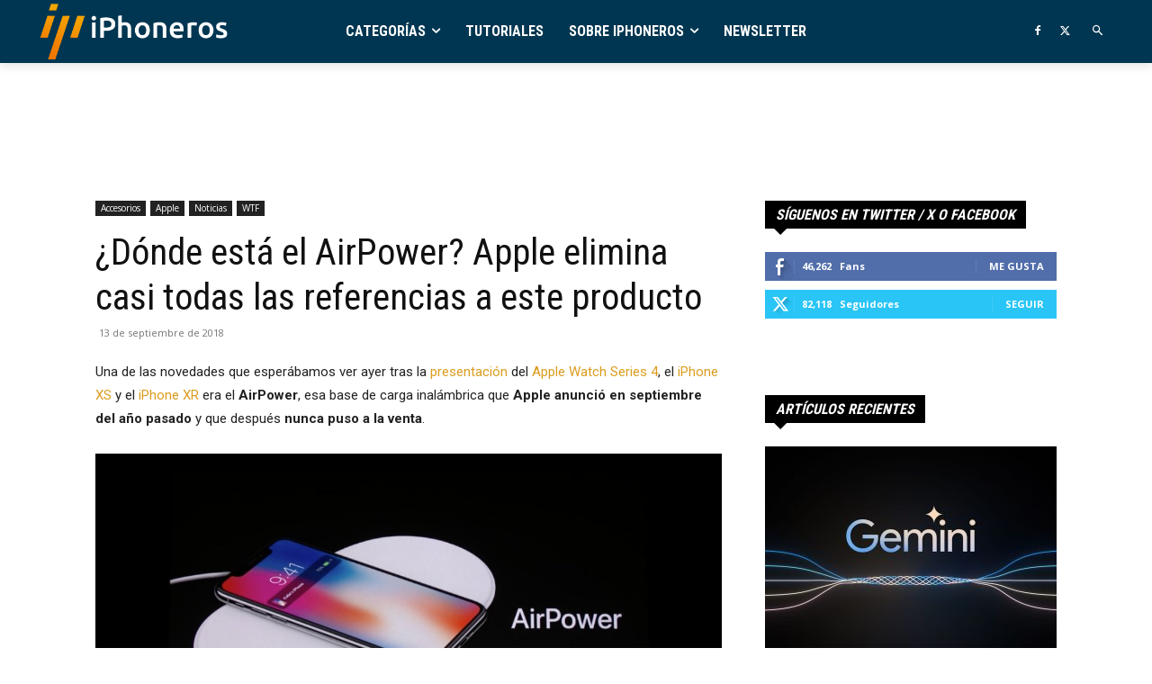

--- FILE ---
content_type: text/html; charset=UTF-8
request_url: https://iphoneros.com/66418/donde-esta-el-airpower-apple-elimina-casi-todas-las-referencias-a-este-producto
body_size: 46549
content:
<!doctype html >
<!--[if IE 8]>    <html class="ie8" lang="en"> <![endif]-->
<!--[if IE 9]>    <html class="ie9" lang="en"> <![endif]-->
<!--[if gt IE 8]><!--> <html lang="es"> <!--<![endif]-->
<head>
<title>¿Dónde está el AirPower? Apple elimina casi todas las referencias a este producto | iPhoneros</title>
<meta charset="UTF-8" />
<meta name="viewport" content="width=device-width, initial-scale=1.0">
<link rel="pingback" href="https://iphoneros.com/xmlrpc.php" />
<meta name='robots' content='index, follow, max-image-preview:large, max-snippet:-1, max-video-preview:-1' />
<!-- Twitter Card generated by MashShare 4.0.47 - https://www.mashshare.net -->
<meta property="og:image:width" content="800" />
<meta property="og:image:height" content="555" />
<meta name="twitter:card" content="summary_large_image">
<meta name="twitter:title" content="¿Dónde está el AirPower? Apple elimina casi todas las referencias a este producto">
<meta name="twitter:description" content="Una de las novedades que esperábamos ver ayer tras la presentación del Apple Watch Series 4, el iPhone XS y el iPhone XR era el AirPower, esa base de carga inalámbrica que Apple anunció en">
<meta name="twitter:image" content="https://iphoneros.com/wp-content/uploads/2018/09/airpoewewrr.jpg">
<meta name="twitter:site" content="@iphoneros">
<!-- Twitter Card generated by MashShare 4.0.47 - https://www.mashshare.net -->
<link rel="icon" type="image/png" href="https://iphoneros.com/wp-content/uploads/2016/04/favicon-32x32.png"><link rel="apple-touch-icon" sizes="76x76" href="https://iphoneros.com/wp-content/uploads/2018/09/android-chrome-192x192.png"/><link rel="apple-touch-icon" sizes="120x120" href="https://iphoneros.com/wp-content/uploads/2018/09/android-chrome-192x192.png"/><link rel="apple-touch-icon" sizes="152x152" href="https://iphoneros.com/wp-content/uploads/2018/09/android-chrome-192x192.png"/><link rel="apple-touch-icon" sizes="114x114" href="https://iphoneros.com/wp-content/uploads/2018/09/android-chrome-192x192.png"/><link rel="apple-touch-icon" sizes="144x144" href="https://iphoneros.com/wp-content/uploads/2018/09/android-chrome-192x192.png"/>
<!-- This site is optimized with the Yoast SEO plugin v23.1 - https://yoast.com/wordpress/plugins/seo/ -->
<meta name="description" content="Una de las novedades que esperábamos ver ayer tras la presentación del Apple Watch Series 4, el iPhone XS y el iPhone XR era el AirPower, esa base de" />
<link rel="canonical" href="https://iphoneros.com/66418/donde-esta-el-airpower-apple-elimina-casi-todas-las-referencias-a-este-producto" />
<meta property="og:locale" content="es_ES" />
<meta property="og:type" content="article" />
<meta property="og:title" content="¿Dónde está el AirPower? Apple elimina casi todas las referencias a este producto | iPhoneros" />
<meta property="og:description" content="Una de las novedades que esperábamos ver ayer tras la presentación del Apple Watch Series 4, el iPhone XS y el iPhone XR era el AirPower, esa base de" />
<meta property="og:url" content="https://iphoneros.com/66418/donde-esta-el-airpower-apple-elimina-casi-todas-las-referencias-a-este-producto" />
<meta property="og:site_name" content="iPhoneros" />
<meta property="article:published_time" content="2018-09-13T09:27:31+00:00" />
<meta property="article:modified_time" content="2018-12-10T19:43:01+00:00" />
<meta property="og:image" content="https://iphoneros.com/wp-content/uploads/2018/09/airpoewewrr.jpg" />
<meta property="og:image:width" content="800" />
<meta property="og:image:height" content="555" />
<meta property="og:image:type" content="image/jpeg" />
<meta name="author" content="iPhoneros" />
<meta name="twitter:card" content="summary_large_image" />
<meta name="twitter:label1" content="Escrito por" />
<meta name="twitter:data1" content="iPhoneros" />
<meta name="twitter:label2" content="Tiempo de lectura" />
<meta name="twitter:data2" content="1 minuto" />
<script type="application/ld+json" class="yoast-schema-graph">{"@context":"https://schema.org","@graph":[{"@type":"Article","@id":"https://iphoneros.com/66418/donde-esta-el-airpower-apple-elimina-casi-todas-las-referencias-a-este-producto#article","isPartOf":{"@id":"https://iphoneros.com/66418/donde-esta-el-airpower-apple-elimina-casi-todas-las-referencias-a-este-producto"},"author":{"name":"iPhoneros","@id":"https://iphoneros.com/#/schema/person/2f9a87c9448c67f81811887bb1c3fe83"},"headline":"¿Dónde está el AirPower? Apple elimina casi todas las referencias a este producto","datePublished":"2018-09-13T09:27:31+00:00","dateModified":"2018-12-10T19:43:01+00:00","mainEntityOfPage":{"@id":"https://iphoneros.com/66418/donde-esta-el-airpower-apple-elimina-casi-todas-las-referencias-a-este-producto"},"wordCount":258,"commentCount":0,"publisher":{"@id":"https://iphoneros.com/#organization"},"image":{"@id":"https://iphoneros.com/66418/donde-esta-el-airpower-apple-elimina-casi-todas-las-referencias-a-este-producto#primaryimage"},"thumbnailUrl":"https://iphoneros.com/wp-content/uploads/2018/09/airpoewewrr.jpg","keywords":["AirPods","AirPower","Base de carga inalámbrica","caja de carga de los AirPods","caja de carga inalámbrica","Carga inalámbrica en el iPhone","meme","productos cancelados","productos retrasados","web de Apple"],"articleSection":["Accesorios","Apple","Noticias","WTF"],"inLanguage":"es","potentialAction":[{"@type":"CommentAction","name":"Comment","target":["https://iphoneros.com/66418/donde-esta-el-airpower-apple-elimina-casi-todas-las-referencias-a-este-producto#respond"]}]},{"@type":"WebPage","@id":"https://iphoneros.com/66418/donde-esta-el-airpower-apple-elimina-casi-todas-las-referencias-a-este-producto","url":"https://iphoneros.com/66418/donde-esta-el-airpower-apple-elimina-casi-todas-las-referencias-a-este-producto","name":"¿Dónde está el AirPower? Apple elimina casi todas las referencias a este producto | iPhoneros","isPartOf":{"@id":"https://iphoneros.com/#website"},"primaryImageOfPage":{"@id":"https://iphoneros.com/66418/donde-esta-el-airpower-apple-elimina-casi-todas-las-referencias-a-este-producto#primaryimage"},"image":{"@id":"https://iphoneros.com/66418/donde-esta-el-airpower-apple-elimina-casi-todas-las-referencias-a-este-producto#primaryimage"},"thumbnailUrl":"https://iphoneros.com/wp-content/uploads/2018/09/airpoewewrr.jpg","datePublished":"2018-09-13T09:27:31+00:00","dateModified":"2018-12-10T19:43:01+00:00","description":"Una de las novedades que esperábamos ver ayer tras la presentación del Apple Watch Series 4, el iPhone XS y el iPhone XR era el AirPower, esa base de","breadcrumb":{"@id":"https://iphoneros.com/66418/donde-esta-el-airpower-apple-elimina-casi-todas-las-referencias-a-este-producto#breadcrumb"},"inLanguage":"es","potentialAction":[{"@type":"ReadAction","target":["https://iphoneros.com/66418/donde-esta-el-airpower-apple-elimina-casi-todas-las-referencias-a-este-producto"]}]},{"@type":"ImageObject","inLanguage":"es","@id":"https://iphoneros.com/66418/donde-esta-el-airpower-apple-elimina-casi-todas-las-referencias-a-este-producto#primaryimage","url":"https://iphoneros.com/wp-content/uploads/2018/09/airpoewewrr.jpg","contentUrl":"https://iphoneros.com/wp-content/uploads/2018/09/airpoewewrr.jpg","width":800,"height":555,"caption":"Plataforma de carga de Apple AirPower"},{"@type":"BreadcrumbList","@id":"https://iphoneros.com/66418/donde-esta-el-airpower-apple-elimina-casi-todas-las-referencias-a-este-producto#breadcrumb","itemListElement":[{"@type":"ListItem","position":1,"name":"Portada","item":"https://iphoneros.com/"},{"@type":"ListItem","position":2,"name":"¿Dónde está el AirPower? Apple elimina casi todas las referencias a este producto"}]},{"@type":"WebSite","@id":"https://iphoneros.com/#website","url":"https://iphoneros.com/","name":"iPhoneros","description":"iPhoneros.com. Apps, tutoriales, trucos y todas las noticias sobre el iPhone","publisher":{"@id":"https://iphoneros.com/#organization"},"potentialAction":[{"@type":"SearchAction","target":{"@type":"EntryPoint","urlTemplate":"https://iphoneros.com/?s={search_term_string}"},"query-input":"required name=search_term_string"}],"inLanguage":"es"},{"@type":"Organization","@id":"https://iphoneros.com/#organization","name":"iPhoneros - Apps, tutoriales y noticias sobre el iPhone","url":"https://iphoneros.com/","logo":{"@type":"ImageObject","inLanguage":"es","@id":"https://iphoneros.com/#/schema/logo/image/","url":"https://iphoneros.com/wp-content/uploads/2018/11/logoiphoneros_azul.jpg","contentUrl":"https://iphoneros.com/wp-content/uploads/2018/11/logoiphoneros_azul.jpg","width":400,"height":400,"caption":"iPhoneros - Apps, tutoriales y noticias sobre el iPhone"},"image":{"@id":"https://iphoneros.com/#/schema/logo/image/"}},{"@type":"Person","@id":"https://iphoneros.com/#/schema/person/2f9a87c9448c67f81811887bb1c3fe83","name":"iPhoneros","image":{"@type":"ImageObject","inLanguage":"es","@id":"https://iphoneros.com/#/schema/person/image/","url":"https://secure.gravatar.com/avatar/8698a23a102120e23a61889ea56bee39?s=96&d=retro&r=g","contentUrl":"https://secure.gravatar.com/avatar/8698a23a102120e23a61889ea56bee39?s=96&d=retro&r=g","caption":"iPhoneros"},"sameAs":["http://iphoneros.com"],"url":"https://iphoneros.com/author/iphoneros"}]}</script>
<!-- / Yoast SEO plugin. -->
<link rel='dns-prefetch' href='//fonts.googleapis.com' />
<link rel='dns-prefetch' href='//www.googletagmanager.com' />
<link rel="alternate" type="application/rss+xml" title="iPhoneros &raquo; Feed" href="https://iphoneros.com/feed" />
<script type="text/javascript">
/* <![CDATA[ */
window._wpemojiSettings = {"baseUrl":"https:\/\/s.w.org\/images\/core\/emoji\/14.0.0\/72x72\/","ext":".png","svgUrl":"https:\/\/s.w.org\/images\/core\/emoji\/14.0.0\/svg\/","svgExt":".svg","source":{"concatemoji":"https:\/\/iphoneros.com\/wp-includes\/js\/wp-emoji-release.min.js?ver=6.4.1"}};
/*! This file is auto-generated */
!function(i,n){var o,s,e;function c(e){try{var t={supportTests:e,timestamp:(new Date).valueOf()};sessionStorage.setItem(o,JSON.stringify(t))}catch(e){}}function p(e,t,n){e.clearRect(0,0,e.canvas.width,e.canvas.height),e.fillText(t,0,0);var t=new Uint32Array(e.getImageData(0,0,e.canvas.width,e.canvas.height).data),r=(e.clearRect(0,0,e.canvas.width,e.canvas.height),e.fillText(n,0,0),new Uint32Array(e.getImageData(0,0,e.canvas.width,e.canvas.height).data));return t.every(function(e,t){return e===r[t]})}function u(e,t,n){switch(t){case"flag":return n(e,"\ud83c\udff3\ufe0f\u200d\u26a7\ufe0f","\ud83c\udff3\ufe0f\u200b\u26a7\ufe0f")?!1:!n(e,"\ud83c\uddfa\ud83c\uddf3","\ud83c\uddfa\u200b\ud83c\uddf3")&&!n(e,"\ud83c\udff4\udb40\udc67\udb40\udc62\udb40\udc65\udb40\udc6e\udb40\udc67\udb40\udc7f","\ud83c\udff4\u200b\udb40\udc67\u200b\udb40\udc62\u200b\udb40\udc65\u200b\udb40\udc6e\u200b\udb40\udc67\u200b\udb40\udc7f");case"emoji":return!n(e,"\ud83e\udef1\ud83c\udffb\u200d\ud83e\udef2\ud83c\udfff","\ud83e\udef1\ud83c\udffb\u200b\ud83e\udef2\ud83c\udfff")}return!1}function f(e,t,n){var r="undefined"!=typeof WorkerGlobalScope&&self instanceof WorkerGlobalScope?new OffscreenCanvas(300,150):i.createElement("canvas"),a=r.getContext("2d",{willReadFrequently:!0}),o=(a.textBaseline="top",a.font="600 32px Arial",{});return e.forEach(function(e){o[e]=t(a,e,n)}),o}function t(e){var t=i.createElement("script");t.src=e,t.defer=!0,i.head.appendChild(t)}"undefined"!=typeof Promise&&(o="wpEmojiSettingsSupports",s=["flag","emoji"],n.supports={everything:!0,everythingExceptFlag:!0},e=new Promise(function(e){i.addEventListener("DOMContentLoaded",e,{once:!0})}),new Promise(function(t){var n=function(){try{var e=JSON.parse(sessionStorage.getItem(o));if("object"==typeof e&&"number"==typeof e.timestamp&&(new Date).valueOf()<e.timestamp+604800&&"object"==typeof e.supportTests)return e.supportTests}catch(e){}return null}();if(!n){if("undefined"!=typeof Worker&&"undefined"!=typeof OffscreenCanvas&&"undefined"!=typeof URL&&URL.createObjectURL&&"undefined"!=typeof Blob)try{var e="postMessage("+f.toString()+"("+[JSON.stringify(s),u.toString(),p.toString()].join(",")+"));",r=new Blob([e],{type:"text/javascript"}),a=new Worker(URL.createObjectURL(r),{name:"wpTestEmojiSupports"});return void(a.onmessage=function(e){c(n=e.data),a.terminate(),t(n)})}catch(e){}c(n=f(s,u,p))}t(n)}).then(function(e){for(var t in e)n.supports[t]=e[t],n.supports.everything=n.supports.everything&&n.supports[t],"flag"!==t&&(n.supports.everythingExceptFlag=n.supports.everythingExceptFlag&&n.supports[t]);n.supports.everythingExceptFlag=n.supports.everythingExceptFlag&&!n.supports.flag,n.DOMReady=!1,n.readyCallback=function(){n.DOMReady=!0}}).then(function(){return e}).then(function(){var e;n.supports.everything||(n.readyCallback(),(e=n.source||{}).concatemoji?t(e.concatemoji):e.wpemoji&&e.twemoji&&(t(e.twemoji),t(e.wpemoji)))}))}((window,document),window._wpemojiSettings);
/* ]]> */
</script>
<style id='wp-emoji-styles-inline-css' type='text/css'>
img.wp-smiley, img.emoji {
display: inline !important;
border: none !important;
box-shadow: none !important;
height: 1em !important;
width: 1em !important;
margin: 0 0.07em !important;
vertical-align: -0.1em !important;
background: none !important;
padding: 0 !important;
}
</style>
<style id='classic-theme-styles-inline-css' type='text/css'>
/*! This file is auto-generated */
.wp-block-button__link{color:#fff;background-color:#32373c;border-radius:9999px;box-shadow:none;text-decoration:none;padding:calc(.667em + 2px) calc(1.333em + 2px);font-size:1.125em}.wp-block-file__button{background:#32373c;color:#fff;text-decoration:none}
</style>
<style id='global-styles-inline-css' type='text/css'>
body{--wp--preset--color--black: #000000;--wp--preset--color--cyan-bluish-gray: #abb8c3;--wp--preset--color--white: #ffffff;--wp--preset--color--pale-pink: #f78da7;--wp--preset--color--vivid-red: #cf2e2e;--wp--preset--color--luminous-vivid-orange: #ff6900;--wp--preset--color--luminous-vivid-amber: #fcb900;--wp--preset--color--light-green-cyan: #7bdcb5;--wp--preset--color--vivid-green-cyan: #00d084;--wp--preset--color--pale-cyan-blue: #8ed1fc;--wp--preset--color--vivid-cyan-blue: #0693e3;--wp--preset--color--vivid-purple: #9b51e0;--wp--preset--gradient--vivid-cyan-blue-to-vivid-purple: linear-gradient(135deg,rgba(6,147,227,1) 0%,rgb(155,81,224) 100%);--wp--preset--gradient--light-green-cyan-to-vivid-green-cyan: linear-gradient(135deg,rgb(122,220,180) 0%,rgb(0,208,130) 100%);--wp--preset--gradient--luminous-vivid-amber-to-luminous-vivid-orange: linear-gradient(135deg,rgba(252,185,0,1) 0%,rgba(255,105,0,1) 100%);--wp--preset--gradient--luminous-vivid-orange-to-vivid-red: linear-gradient(135deg,rgba(255,105,0,1) 0%,rgb(207,46,46) 100%);--wp--preset--gradient--very-light-gray-to-cyan-bluish-gray: linear-gradient(135deg,rgb(238,238,238) 0%,rgb(169,184,195) 100%);--wp--preset--gradient--cool-to-warm-spectrum: linear-gradient(135deg,rgb(74,234,220) 0%,rgb(151,120,209) 20%,rgb(207,42,186) 40%,rgb(238,44,130) 60%,rgb(251,105,98) 80%,rgb(254,248,76) 100%);--wp--preset--gradient--blush-light-purple: linear-gradient(135deg,rgb(255,206,236) 0%,rgb(152,150,240) 100%);--wp--preset--gradient--blush-bordeaux: linear-gradient(135deg,rgb(254,205,165) 0%,rgb(254,45,45) 50%,rgb(107,0,62) 100%);--wp--preset--gradient--luminous-dusk: linear-gradient(135deg,rgb(255,203,112) 0%,rgb(199,81,192) 50%,rgb(65,88,208) 100%);--wp--preset--gradient--pale-ocean: linear-gradient(135deg,rgb(255,245,203) 0%,rgb(182,227,212) 50%,rgb(51,167,181) 100%);--wp--preset--gradient--electric-grass: linear-gradient(135deg,rgb(202,248,128) 0%,rgb(113,206,126) 100%);--wp--preset--gradient--midnight: linear-gradient(135deg,rgb(2,3,129) 0%,rgb(40,116,252) 100%);--wp--preset--font-size--small: 11px;--wp--preset--font-size--medium: 20px;--wp--preset--font-size--large: 32px;--wp--preset--font-size--x-large: 42px;--wp--preset--font-size--regular: 15px;--wp--preset--font-size--larger: 50px;--wp--preset--spacing--20: 0.44rem;--wp--preset--spacing--30: 0.67rem;--wp--preset--spacing--40: 1rem;--wp--preset--spacing--50: 1.5rem;--wp--preset--spacing--60: 2.25rem;--wp--preset--spacing--70: 3.38rem;--wp--preset--spacing--80: 5.06rem;--wp--preset--shadow--natural: 6px 6px 9px rgba(0, 0, 0, 0.2);--wp--preset--shadow--deep: 12px 12px 50px rgba(0, 0, 0, 0.4);--wp--preset--shadow--sharp: 6px 6px 0px rgba(0, 0, 0, 0.2);--wp--preset--shadow--outlined: 6px 6px 0px -3px rgba(255, 255, 255, 1), 6px 6px rgba(0, 0, 0, 1);--wp--preset--shadow--crisp: 6px 6px 0px rgba(0, 0, 0, 1);}:where(.is-layout-flex){gap: 0.5em;}:where(.is-layout-grid){gap: 0.5em;}body .is-layout-flow > .alignleft{float: left;margin-inline-start: 0;margin-inline-end: 2em;}body .is-layout-flow > .alignright{float: right;margin-inline-start: 2em;margin-inline-end: 0;}body .is-layout-flow > .aligncenter{margin-left: auto !important;margin-right: auto !important;}body .is-layout-constrained > .alignleft{float: left;margin-inline-start: 0;margin-inline-end: 2em;}body .is-layout-constrained > .alignright{float: right;margin-inline-start: 2em;margin-inline-end: 0;}body .is-layout-constrained > .aligncenter{margin-left: auto !important;margin-right: auto !important;}body .is-layout-constrained > :where(:not(.alignleft):not(.alignright):not(.alignfull)){max-width: var(--wp--style--global--content-size);margin-left: auto !important;margin-right: auto !important;}body .is-layout-constrained > .alignwide{max-width: var(--wp--style--global--wide-size);}body .is-layout-flex{display: flex;}body .is-layout-flex{flex-wrap: wrap;align-items: center;}body .is-layout-flex > *{margin: 0;}body .is-layout-grid{display: grid;}body .is-layout-grid > *{margin: 0;}:where(.wp-block-columns.is-layout-flex){gap: 2em;}:where(.wp-block-columns.is-layout-grid){gap: 2em;}:where(.wp-block-post-template.is-layout-flex){gap: 1.25em;}:where(.wp-block-post-template.is-layout-grid){gap: 1.25em;}.has-black-color{color: var(--wp--preset--color--black) !important;}.has-cyan-bluish-gray-color{color: var(--wp--preset--color--cyan-bluish-gray) !important;}.has-white-color{color: var(--wp--preset--color--white) !important;}.has-pale-pink-color{color: var(--wp--preset--color--pale-pink) !important;}.has-vivid-red-color{color: var(--wp--preset--color--vivid-red) !important;}.has-luminous-vivid-orange-color{color: var(--wp--preset--color--luminous-vivid-orange) !important;}.has-luminous-vivid-amber-color{color: var(--wp--preset--color--luminous-vivid-amber) !important;}.has-light-green-cyan-color{color: var(--wp--preset--color--light-green-cyan) !important;}.has-vivid-green-cyan-color{color: var(--wp--preset--color--vivid-green-cyan) !important;}.has-pale-cyan-blue-color{color: var(--wp--preset--color--pale-cyan-blue) !important;}.has-vivid-cyan-blue-color{color: var(--wp--preset--color--vivid-cyan-blue) !important;}.has-vivid-purple-color{color: var(--wp--preset--color--vivid-purple) !important;}.has-black-background-color{background-color: var(--wp--preset--color--black) !important;}.has-cyan-bluish-gray-background-color{background-color: var(--wp--preset--color--cyan-bluish-gray) !important;}.has-white-background-color{background-color: var(--wp--preset--color--white) !important;}.has-pale-pink-background-color{background-color: var(--wp--preset--color--pale-pink) !important;}.has-vivid-red-background-color{background-color: var(--wp--preset--color--vivid-red) !important;}.has-luminous-vivid-orange-background-color{background-color: var(--wp--preset--color--luminous-vivid-orange) !important;}.has-luminous-vivid-amber-background-color{background-color: var(--wp--preset--color--luminous-vivid-amber) !important;}.has-light-green-cyan-background-color{background-color: var(--wp--preset--color--light-green-cyan) !important;}.has-vivid-green-cyan-background-color{background-color: var(--wp--preset--color--vivid-green-cyan) !important;}.has-pale-cyan-blue-background-color{background-color: var(--wp--preset--color--pale-cyan-blue) !important;}.has-vivid-cyan-blue-background-color{background-color: var(--wp--preset--color--vivid-cyan-blue) !important;}.has-vivid-purple-background-color{background-color: var(--wp--preset--color--vivid-purple) !important;}.has-black-border-color{border-color: var(--wp--preset--color--black) !important;}.has-cyan-bluish-gray-border-color{border-color: var(--wp--preset--color--cyan-bluish-gray) !important;}.has-white-border-color{border-color: var(--wp--preset--color--white) !important;}.has-pale-pink-border-color{border-color: var(--wp--preset--color--pale-pink) !important;}.has-vivid-red-border-color{border-color: var(--wp--preset--color--vivid-red) !important;}.has-luminous-vivid-orange-border-color{border-color: var(--wp--preset--color--luminous-vivid-orange) !important;}.has-luminous-vivid-amber-border-color{border-color: var(--wp--preset--color--luminous-vivid-amber) !important;}.has-light-green-cyan-border-color{border-color: var(--wp--preset--color--light-green-cyan) !important;}.has-vivid-green-cyan-border-color{border-color: var(--wp--preset--color--vivid-green-cyan) !important;}.has-pale-cyan-blue-border-color{border-color: var(--wp--preset--color--pale-cyan-blue) !important;}.has-vivid-cyan-blue-border-color{border-color: var(--wp--preset--color--vivid-cyan-blue) !important;}.has-vivid-purple-border-color{border-color: var(--wp--preset--color--vivid-purple) !important;}.has-vivid-cyan-blue-to-vivid-purple-gradient-background{background: var(--wp--preset--gradient--vivid-cyan-blue-to-vivid-purple) !important;}.has-light-green-cyan-to-vivid-green-cyan-gradient-background{background: var(--wp--preset--gradient--light-green-cyan-to-vivid-green-cyan) !important;}.has-luminous-vivid-amber-to-luminous-vivid-orange-gradient-background{background: var(--wp--preset--gradient--luminous-vivid-amber-to-luminous-vivid-orange) !important;}.has-luminous-vivid-orange-to-vivid-red-gradient-background{background: var(--wp--preset--gradient--luminous-vivid-orange-to-vivid-red) !important;}.has-very-light-gray-to-cyan-bluish-gray-gradient-background{background: var(--wp--preset--gradient--very-light-gray-to-cyan-bluish-gray) !important;}.has-cool-to-warm-spectrum-gradient-background{background: var(--wp--preset--gradient--cool-to-warm-spectrum) !important;}.has-blush-light-purple-gradient-background{background: var(--wp--preset--gradient--blush-light-purple) !important;}.has-blush-bordeaux-gradient-background{background: var(--wp--preset--gradient--blush-bordeaux) !important;}.has-luminous-dusk-gradient-background{background: var(--wp--preset--gradient--luminous-dusk) !important;}.has-pale-ocean-gradient-background{background: var(--wp--preset--gradient--pale-ocean) !important;}.has-electric-grass-gradient-background{background: var(--wp--preset--gradient--electric-grass) !important;}.has-midnight-gradient-background{background: var(--wp--preset--gradient--midnight) !important;}.has-small-font-size{font-size: var(--wp--preset--font-size--small) !important;}.has-medium-font-size{font-size: var(--wp--preset--font-size--medium) !important;}.has-large-font-size{font-size: var(--wp--preset--font-size--large) !important;}.has-x-large-font-size{font-size: var(--wp--preset--font-size--x-large) !important;}
.wp-block-navigation a:where(:not(.wp-element-button)){color: inherit;}
:where(.wp-block-post-template.is-layout-flex){gap: 1.25em;}:where(.wp-block-post-template.is-layout-grid){gap: 1.25em;}
:where(.wp-block-columns.is-layout-flex){gap: 2em;}:where(.wp-block-columns.is-layout-grid){gap: 2em;}
.wp-block-pullquote{font-size: 1.5em;line-height: 1.6;}
</style>
<!-- <link rel='stylesheet' id='fvp-frontend-css' href='https://iphoneros.com/wp-content/plugins/featured-video-plus/styles/frontend.css?ver=2.3.3' type='text/css' media='all' /> -->
<!-- <link rel='stylesheet' id='mashsb-styles-css' href='https://iphoneros.com/wp-content/plugins/mashsharer/assets/css/mashsb.min.css?ver=4.0.47' type='text/css' media='all' /> -->
<link rel="stylesheet" type="text/css" href="//iphoneros.com/wp-content/cache/wpfc-minified/dh9tymhv/rgnt.css" media="all"/>
<style id='mashsb-styles-inline-css' type='text/css'>
.mashsb-count {color:#cccccc;}@media only screen and (min-width:568px){.mashsb-buttons a {min-width: 177px;}}
</style>
<!-- <link rel='stylesheet' id='td-plugin-multi-purpose-css' href='https://iphoneros.com/wp-content/plugins/td-composer/td-multi-purpose/style.css?ver=6e115e4f3fd55dfd38f44cc142869bd1' type='text/css' media='all' /> -->
<link rel="stylesheet" type="text/css" href="//iphoneros.com/wp-content/cache/wpfc-minified/32k816qx/rgnt.css" media="all"/>
<link rel='stylesheet' id='google-fonts-style-css' href='https://fonts.googleapis.com/css?family=Roboto+Condensed%3A400%2C300%2C700%7COswald%3A400%2C300%2C700%7COpen+Sans%3A400%2C600%2C700%2C300%7CRoboto%3A400%2C500%2C700%2C300%7COswald%3A400%7COpen+Sans%3A400%7CRoboto+Condensed%3A700%2C500%2C400&#038;display=swap&#038;ver=12.6.3' type='text/css' media='all' />
<!-- <link rel='stylesheet' id='td-theme-css' href='https://iphoneros.com/wp-content/themes/iPhoneros7/style.css?ver=12.6.3' type='text/css' media='all' /> -->
<link rel="stylesheet" type="text/css" href="//iphoneros.com/wp-content/cache/wpfc-minified/f260waif/rgnt.css" media="all"/>
<style id='td-theme-inline-css' type='text/css'>@media (max-width:767px){.td-header-desktop-wrap{display:none}}@media (min-width:767px){.td-header-mobile-wrap{display:none}}</style>
<!-- <link rel='stylesheet' id='__EPYT__style-css' href='https://iphoneros.com/wp-content/plugins/youtube-embed-plus/styles/ytprefs.min.css?ver=14.2.1.2' type='text/css' media='all' /> -->
<link rel="stylesheet" type="text/css" href="//iphoneros.com/wp-content/cache/wpfc-minified/21nw8k7h/rgnt.css" media="all"/>
<style id='__EPYT__style-inline-css' type='text/css'>
.epyt-gallery-thumb {
width: 33.333%;
}
</style>
<!-- <link rel='stylesheet' id='td-legacy-framework-front-style-css' href='https://iphoneros.com/wp-content/plugins/td-composer/legacy/Newspaper/assets/css/td_legacy_main.css?ver=6e115e4f3fd55dfd38f44cc142869bd1' type='text/css' media='all' /> -->
<!-- <link rel='stylesheet' id='td-standard-pack-framework-front-style-css' href='https://iphoneros.com/wp-content/plugins/td-standard-pack/Newspaper/assets/css/td_standard_pack_main.css?ver=ced655a2648d3677707c9e7999346fb6' type='text/css' media='all' /> -->
<!-- <link rel='stylesheet' id='tdb_style_cloud_templates_front-css' href='https://iphoneros.com/wp-content/plugins/td-cloud-library/assets/css/tdb_main.css?ver=6cc04771d778c6f460cf525df52258a3' type='text/css' media='all' /> -->
<!-- <link rel='stylesheet' id='wp-font-emoticons-css' href='https://iphoneros.com/wp-content/plugins/font-emoticons/emoticons.css?ver=6.4.1' type='text/css' media='all' /> -->
<link rel="stylesheet" type="text/css" href="//iphoneros.com/wp-content/cache/wpfc-minified/dubkb3r4/rgnt.css" media="all"/>
<script type="text/javascript" src="https://iphoneros.com/wp-includes/js/jquery/jquery.min.js?ver=3.7.1" id="jquery-core-js"></script>
<script type="text/javascript" src="https://iphoneros.com/wp-includes/js/jquery/jquery-migrate.min.js?ver=3.4.1" id="jquery-migrate-js"></script>
<script type="text/javascript" src="https://iphoneros.com/wp-content/plugins/featured-video-plus/js/jquery.fitvids.min.js?ver=master-2015-08" id="jquery.fitvids-js"></script>
<script type="text/javascript" id="fvp-frontend-js-extra">
/* <![CDATA[ */
var fvpdata = {"ajaxurl":"https:\/\/iphoneros.com\/wp-admin\/admin-ajax.php","nonce":"05bc2c9ac7","fitvids":"1","dynamic":"","overlay":"","opacity":"0.75","color":"b","width":"640"};
/* ]]> */
</script>
<script type="text/javascript" src="https://iphoneros.com/wp-content/plugins/featured-video-plus/js/frontend.min.js?ver=2.3.3" id="fvp-frontend-js"></script>
<script type="text/javascript" id="mashsb-js-extra">
/* <![CDATA[ */
var mashsb = {"shares":"34","round_shares":"1","animate_shares":"0","dynamic_buttons":"0","share_url":"https:\/\/iphoneros.com\/66418\/donde-esta-el-airpower-apple-elimina-casi-todas-las-referencias-a-este-producto","title":"%C2%BFD%C3%B3nde+est%C3%A1+el+AirPower%3F+Apple+elimina+casi+todas+las+referencias+a+este+producto","image":"https:\/\/iphoneros.com\/wp-content\/uploads\/2018\/09\/airpoewewrr.jpg","desc":"Una de las novedades que esper\u00e1bamos ver ayer tras la presentaci\u00f3n del Apple Watch Series 4, el iPhone XS y el iPhone XR era el AirPower, esa base de carga inal\u00e1mbrica que Apple anunci\u00f3 en \u2026","hashtag":"iphoneros","subscribe":"content","subscribe_url":"","activestatus":"1","singular":"1","twitter_popup":"1","refresh":"0","nonce":"869818eed8","postid":"66418","servertime":"1768306328","ajaxurl":"https:\/\/iphoneros.com\/wp-admin\/admin-ajax.php"};
/* ]]> */
</script>
<script type="text/javascript" src="https://iphoneros.com/wp-content/plugins/mashsharer/assets/js/mashsb.min.js?ver=4.0.47" id="mashsb-js"></script>
<script type="text/javascript" id="__ytprefs__-js-extra">
/* <![CDATA[ */
var _EPYT_ = {"ajaxurl":"https:\/\/iphoneros.com\/wp-admin\/admin-ajax.php","security":"1bce5afc75","gallery_scrolloffset":"20","eppathtoscripts":"https:\/\/iphoneros.com\/wp-content\/plugins\/youtube-embed-plus\/scripts\/","eppath":"https:\/\/iphoneros.com\/wp-content\/plugins\/youtube-embed-plus\/","epresponsiveselector":"[\"iframe.__youtube_prefs_widget__\"]","epdovol":"1","version":"14.2.1.2","evselector":"iframe.__youtube_prefs__[src], iframe[src*=\"youtube.com\/embed\/\"], iframe[src*=\"youtube-nocookie.com\/embed\/\"]","ajax_compat":"","maxres_facade":"eager","ytapi_load":"never","pause_others":"","stopMobileBuffer":"1","facade_mode":"","not_live_on_channel":"","vi_active":"","vi_js_posttypes":[]};
/* ]]> */
</script>
<script type="text/javascript" defer src="https://iphoneros.com/wp-content/plugins/youtube-embed-plus/scripts/ytprefs.min.js?ver=14.2.1.2" id="__ytprefs__-js"></script>
<link rel='shortlink' href='https://iphoneros.com/?p=66418' />
<meta name="generator" content="Site Kit by Google 1.132.0" />    <script>
window.tdb_global_vars = {"wpRestUrl":"https:\/\/iphoneros.com\/wp-json\/","permalinkStructure":"\/%post_id%\/%postname%"};
window.tdb_p_autoload_vars = {"isAjax":false,"isAdminBarShowing":false,"autoloadScrollPercent":50,"postAutoloadStatus":"off","origPostEditUrl":null};
</script>
<style id="tdb-global-colors">:root{--accent-color:#fff}</style>
<!-- JS generated by theme -->
<script>
var tdBlocksArray = []; //here we store all the items for the current page
// td_block class - each ajax block uses a object of this class for requests
function tdBlock() {
this.id = '';
this.block_type = 1; //block type id (1-234 etc)
this.atts = '';
this.td_column_number = '';
this.td_current_page = 1; //
this.post_count = 0; //from wp
this.found_posts = 0; //from wp
this.max_num_pages = 0; //from wp
this.td_filter_value = ''; //current live filter value
this.is_ajax_running = false;
this.td_user_action = ''; // load more or infinite loader (used by the animation)
this.header_color = '';
this.ajax_pagination_infinite_stop = ''; //show load more at page x
}
// td_js_generator - mini detector
( function () {
var htmlTag = document.getElementsByTagName("html")[0];
if ( navigator.userAgent.indexOf("MSIE 10.0") > -1 ) {
htmlTag.className += ' ie10';
}
if ( !!navigator.userAgent.match(/Trident.*rv\:11\./) ) {
htmlTag.className += ' ie11';
}
if ( navigator.userAgent.indexOf("Edge") > -1 ) {
htmlTag.className += ' ieEdge';
}
if ( /(iPad|iPhone|iPod)/g.test(navigator.userAgent) ) {
htmlTag.className += ' td-md-is-ios';
}
var user_agent = navigator.userAgent.toLowerCase();
if ( user_agent.indexOf("android") > -1 ) {
htmlTag.className += ' td-md-is-android';
}
if ( -1 !== navigator.userAgent.indexOf('Mac OS X')  ) {
htmlTag.className += ' td-md-is-os-x';
}
if ( /chrom(e|ium)/.test(navigator.userAgent.toLowerCase()) ) {
htmlTag.className += ' td-md-is-chrome';
}
if ( -1 !== navigator.userAgent.indexOf('Firefox') ) {
htmlTag.className += ' td-md-is-firefox';
}
if ( -1 !== navigator.userAgent.indexOf('Safari') && -1 === navigator.userAgent.indexOf('Chrome') ) {
htmlTag.className += ' td-md-is-safari';
}
if( -1 !== navigator.userAgent.indexOf('IEMobile') ){
htmlTag.className += ' td-md-is-iemobile';
}
})();
var tdLocalCache = {};
( function () {
"use strict";
tdLocalCache = {
data: {},
remove: function (resource_id) {
delete tdLocalCache.data[resource_id];
},
exist: function (resource_id) {
return tdLocalCache.data.hasOwnProperty(resource_id) && tdLocalCache.data[resource_id] !== null;
},
get: function (resource_id) {
return tdLocalCache.data[resource_id];
},
set: function (resource_id, cachedData) {
tdLocalCache.remove(resource_id);
tdLocalCache.data[resource_id] = cachedData;
}
};
})();
var td_viewport_interval_list=[{"limitBottom":767,"sidebarWidth":228},{"limitBottom":1018,"sidebarWidth":300},{"limitBottom":1140,"sidebarWidth":324}];
var tdc_is_installed="yes";
var td_ajax_url="https:\/\/iphoneros.com\/wp-admin\/admin-ajax.php?td_theme_name=Newspaper&v=12.6.3";
var td_get_template_directory_uri="https:\/\/iphoneros.com\/wp-content\/plugins\/td-composer\/legacy\/common";
var tds_snap_menu="snap";
var tds_logo_on_sticky="show_header_logo";
var tds_header_style="5";
var td_please_wait="Por favor espera...";
var td_email_user_pass_incorrect="Usuario o contrase\u00f1a incorrecta!";
var td_email_user_incorrect="Correo electr\u00f3nico o nombre de usuario incorrecto!";
var td_email_incorrect="Email incorrecto!";
var td_user_incorrect="Username incorrect!";
var td_email_user_empty="Email or username empty!";
var td_pass_empty="Pass empty!";
var td_pass_pattern_incorrect="Invalid Pass Pattern!";
var td_retype_pass_incorrect="Retyped Pass incorrect!";
var tds_more_articles_on_post_enable="";
var tds_more_articles_on_post_time_to_wait="";
var tds_more_articles_on_post_pages_distance_from_top=800;
var tds_captcha="";
var tds_theme_color_site_wide="#db9c1e";
var tds_smart_sidebar="enabled";
var tdThemeName="Newspaper";
var tdThemeNameWl="Newspaper";
var td_magnific_popup_translation_tPrev="Anterior (tecla de flecha izquierda)";
var td_magnific_popup_translation_tNext="Siguiente (tecla de flecha derecha)";
var td_magnific_popup_translation_tCounter="%curr% de %total%";
var td_magnific_popup_translation_ajax_tError="El contenido de %url% no pudo cargarse.";
var td_magnific_popup_translation_image_tError="La imagen #%curr% no pudo cargarse.";
var tdBlockNonce="e201ef1484";
var tdMobileMenu="enabled";
var tdMobileSearch="enabled";
var tdDateNamesI18n={"month_names":["enero","febrero","marzo","abril","mayo","junio","julio","agosto","septiembre","octubre","noviembre","diciembre"],"month_names_short":["Ene","Feb","Mar","Abr","May","Jun","Jul","Ago","Sep","Oct","Nov","Dic"],"day_names":["domingo","lunes","martes","mi\u00e9rcoles","jueves","viernes","s\u00e1bado"],"day_names_short":["Dom","Lun","Mar","Mi\u00e9","Jue","Vie","S\u00e1b"]};
var tdb_modal_confirm="Save";
var tdb_modal_cancel="Cancel";
var tdb_modal_confirm_alt="Yes";
var tdb_modal_cancel_alt="No";
var td_ad_background_click_link="";
var td_ad_background_click_target="";
</script>
<!-- Header style compiled by theme -->
<style>ul.sf-menu>.menu-item>a{font-family:"Roboto Condensed";font-size:16px;line-height:70px}.sf-menu ul .menu-item a{font-family:"Roboto Condensed";font-size:14px;font-weight:bold;text-transform:uppercase}.td-page-title,.td-category-title-holder .td-page-title{font-family:"Roboto Condensed";font-size:32px;line-height:40px;font-weight:bold}:root{--td_excl_label:'EXCLUSIVO';--td_theme_color:#db9c1e;--td_slider_text:rgba(219,156,30,0.7);--td_mobile_menu_color:#003651;--td_mobile_gradient_one_mob:rgba(0,0,0,0.8);--td_mobile_gradient_two_mob:rgba(0,0,0,0.7);--td_mobile_text_active_color:#005384;--td_login_gradient_one:rgba(0,69,130,0.7);--td_login_gradient_two:rgba(249,64,64,0.7)}.td-header-style-12 .td-header-menu-wrap-full,.td-header-style-12 .td-affix,.td-grid-style-1.td-hover-1 .td-big-grid-post:hover .td-post-category,.td-grid-style-5.td-hover-1 .td-big-grid-post:hover .td-post-category,.td_category_template_3 .td-current-sub-category,.td_category_template_8 .td-category-header .td-category a.td-current-sub-category,.td_category_template_4 .td-category-siblings .td-category a:hover,.td_block_big_grid_9.td-grid-style-1 .td-post-category,.td_block_big_grid_9.td-grid-style-5 .td-post-category,.td-grid-style-6.td-hover-1 .td-module-thumb:after,.tdm-menu-active-style5 .td-header-menu-wrap .sf-menu>.current-menu-item>a,.tdm-menu-active-style5 .td-header-menu-wrap .sf-menu>.current-menu-ancestor>a,.tdm-menu-active-style5 .td-header-menu-wrap .sf-menu>.current-category-ancestor>a,.tdm-menu-active-style5 .td-header-menu-wrap .sf-menu>li>a:hover,.tdm-menu-active-style5 .td-header-menu-wrap .sf-menu>.sfHover>a{background-color:#db9c1e}.td_mega_menu_sub_cats .cur-sub-cat,.td-mega-span h3 a:hover,.td_mod_mega_menu:hover .entry-title a,.header-search-wrap .result-msg a:hover,.td-header-top-menu .td-drop-down-search .td_module_wrap:hover .entry-title a,.td-header-top-menu .td-icon-search:hover,.td-header-wrap .result-msg a:hover,.top-header-menu li a:hover,.top-header-menu .current-menu-item>a,.top-header-menu .current-menu-ancestor>a,.top-header-menu .current-category-ancestor>a,.td-social-icon-wrap>a:hover,.td-header-sp-top-widget .td-social-icon-wrap a:hover,.td_mod_related_posts:hover h3>a,.td-post-template-11 .td-related-title .td-related-left:hover,.td-post-template-11 .td-related-title .td-related-right:hover,.td-post-template-11 .td-related-title .td-cur-simple-item,.td-post-template-11 .td_block_related_posts .td-next-prev-wrap a:hover,.td-category-header .td-pulldown-category-filter-link:hover,.td-category-siblings .td-subcat-dropdown a:hover,.td-category-siblings .td-subcat-dropdown a.td-current-sub-category,.footer-text-wrap .footer-email-wrap a,.footer-social-wrap a:hover,.td_module_17 .td-read-more a:hover,.td_module_18 .td-read-more a:hover,.td_module_19 .td-post-author-name a:hover,.td-pulldown-syle-2 .td-subcat-dropdown:hover .td-subcat-more span,.td-pulldown-syle-2 .td-subcat-dropdown:hover .td-subcat-more i,.td-pulldown-syle-3 .td-subcat-dropdown:hover .td-subcat-more span,.td-pulldown-syle-3 .td-subcat-dropdown:hover .td-subcat-more i,.tdm-menu-active-style3 .tdm-header.td-header-wrap .sf-menu>.current-category-ancestor>a,.tdm-menu-active-style3 .tdm-header.td-header-wrap .sf-menu>.current-menu-ancestor>a,.tdm-menu-active-style3 .tdm-header.td-header-wrap .sf-menu>.current-menu-item>a,.tdm-menu-active-style3 .tdm-header.td-header-wrap .sf-menu>.sfHover>a,.tdm-menu-active-style3 .tdm-header.td-header-wrap .sf-menu>li>a:hover{color:#db9c1e}.td-mega-menu-page .wpb_content_element ul li a:hover,.td-theme-wrap .td-aj-search-results .td_module_wrap:hover .entry-title a,.td-theme-wrap .header-search-wrap .result-msg a:hover{color:#db9c1e!important}.td_category_template_8 .td-category-header .td-category a.td-current-sub-category,.td_category_template_4 .td-category-siblings .td-category a:hover,.tdm-menu-active-style4 .tdm-header .sf-menu>.current-menu-item>a,.tdm-menu-active-style4 .tdm-header .sf-menu>.current-menu-ancestor>a,.tdm-menu-active-style4 .tdm-header .sf-menu>.current-category-ancestor>a,.tdm-menu-active-style4 .tdm-header .sf-menu>li>a:hover,.tdm-menu-active-style4 .tdm-header .sf-menu>.sfHover>a{border-color:#db9c1e}.td-header-wrap .td-header-top-menu-full,.td-header-wrap .top-header-menu .sub-menu,.tdm-header-style-1.td-header-wrap .td-header-top-menu-full,.tdm-header-style-1.td-header-wrap .top-header-menu .sub-menu,.tdm-header-style-2.td-header-wrap .td-header-top-menu-full,.tdm-header-style-2.td-header-wrap .top-header-menu .sub-menu,.tdm-header-style-3.td-header-wrap .td-header-top-menu-full,.tdm-header-style-3.td-header-wrap .top-header-menu .sub-menu{background-color:#174970}.td-header-style-8 .td-header-top-menu-full{background-color:transparent}.td-header-style-8 .td-header-top-menu-full .td-header-top-menu{background-color:#174970;padding-left:15px;padding-right:15px}.td-header-wrap .td-header-top-menu-full .td-header-top-menu,.td-header-wrap .td-header-top-menu-full{border-bottom:none}.td-header-top-menu,.td-header-top-menu a,.td-header-wrap .td-header-top-menu-full .td-header-top-menu,.td-header-wrap .td-header-top-menu-full a,.td-header-style-8 .td-header-top-menu,.td-header-style-8 .td-header-top-menu a,.td-header-top-menu .td-drop-down-search .entry-title a{color:#ffffff}.top-header-menu .current-menu-item>a,.top-header-menu .current-menu-ancestor>a,.top-header-menu .current-category-ancestor>a,.top-header-menu li a:hover,.td-header-sp-top-widget .td-icon-search:hover{color:#ffffff}.td-header-wrap .td-header-sp-top-widget i.td-icon-font:hover{color:#ffffff}.td-header-wrap .td-header-menu-wrap-full,.td-header-menu-wrap.td-affix,.td-header-style-3 .td-header-main-menu,.td-header-style-3 .td-affix .td-header-main-menu,.td-header-style-4 .td-header-main-menu,.td-header-style-4 .td-affix .td-header-main-menu,.td-header-style-8 .td-header-menu-wrap.td-affix,.td-header-style-8 .td-header-top-menu-full{background-color:#003651}.td-boxed-layout .td-header-style-3 .td-header-menu-wrap,.td-boxed-layout .td-header-style-4 .td-header-menu-wrap,.td-header-style-3 .td_stretch_content .td-header-menu-wrap,.td-header-style-4 .td_stretch_content .td-header-menu-wrap{background-color:#003651!important}@media (min-width:1019px){.td-header-style-1 .td-header-sp-recs,.td-header-style-1 .td-header-sp-logo{margin-bottom:28px}}@media (min-width:768px) and (max-width:1018px){.td-header-style-1 .td-header-sp-recs,.td-header-style-1 .td-header-sp-logo{margin-bottom:14px}}.td-header-style-7 .td-header-top-menu{border-bottom:none}.sf-menu>.current-menu-item>a:after,.sf-menu>.current-menu-ancestor>a:after,.sf-menu>.current-category-ancestor>a:after,.sf-menu>li:hover>a:after,.sf-menu>.sfHover>a:after,.td_block_mega_menu .td-next-prev-wrap a:hover,.td-mega-span .td-post-category:hover,.td-header-wrap .black-menu .sf-menu>li>a:hover,.td-header-wrap .black-menu .sf-menu>.current-menu-ancestor>a,.td-header-wrap .black-menu .sf-menu>.sfHover>a,.td-header-wrap .black-menu .sf-menu>.current-menu-item>a,.td-header-wrap .black-menu .sf-menu>.current-menu-ancestor>a,.td-header-wrap .black-menu .sf-menu>.current-category-ancestor>a,.tdm-menu-active-style5 .tdm-header .td-header-menu-wrap .sf-menu>.current-menu-item>a,.tdm-menu-active-style5 .tdm-header .td-header-menu-wrap .sf-menu>.current-menu-ancestor>a,.tdm-menu-active-style5 .tdm-header .td-header-menu-wrap .sf-menu>.current-category-ancestor>a,.tdm-menu-active-style5 .tdm-header .td-header-menu-wrap .sf-menu>li>a:hover,.tdm-menu-active-style5 .tdm-header .td-header-menu-wrap .sf-menu>.sfHover>a{background-color:#005384}.td_block_mega_menu .td-next-prev-wrap a:hover,.tdm-menu-active-style4 .tdm-header .sf-menu>.current-menu-item>a,.tdm-menu-active-style4 .tdm-header .sf-menu>.current-menu-ancestor>a,.tdm-menu-active-style4 .tdm-header .sf-menu>.current-category-ancestor>a,.tdm-menu-active-style4 .tdm-header .sf-menu>li>a:hover,.tdm-menu-active-style4 .tdm-header .sf-menu>.sfHover>a{border-color:#005384}.header-search-wrap .td-drop-down-search:before{border-color:transparent transparent #005384 transparent}.td_mega_menu_sub_cats .cur-sub-cat,.td_mod_mega_menu:hover .entry-title a,.td-theme-wrap .sf-menu ul .td-menu-item>a:hover,.td-theme-wrap .sf-menu ul .sfHover>a,.td-theme-wrap .sf-menu ul .current-menu-ancestor>a,.td-theme-wrap .sf-menu ul .current-category-ancestor>a,.td-theme-wrap .sf-menu ul .current-menu-item>a,.tdm-menu-active-style3 .tdm-header.td-header-wrap .sf-menu>.current-menu-item>a,.tdm-menu-active-style3 .tdm-header.td-header-wrap .sf-menu>.current-menu-ancestor>a,.tdm-menu-active-style3 .tdm-header.td-header-wrap .sf-menu>.current-category-ancestor>a,.tdm-menu-active-style3 .tdm-header.td-header-wrap .sf-menu>li>a:hover,.tdm-menu-active-style3 .tdm-header.td-header-wrap .sf-menu>.sfHover>a{color:#005384}.td-header-wrap .td-header-menu-wrap .sf-menu>li>a,.td-header-wrap .td-header-menu-social .td-social-icon-wrap a,.td-header-style-4 .td-header-menu-social .td-social-icon-wrap i,.td-header-style-5 .td-header-menu-social .td-social-icon-wrap i,.td-header-style-6 .td-header-menu-social .td-social-icon-wrap i,.td-header-style-12 .td-header-menu-social .td-social-icon-wrap i,.td-header-wrap .header-search-wrap #td-header-search-button .td-icon-search{color:#ffffff}.td-header-wrap .td-header-menu-social+.td-search-wrapper #td-header-search-button:before{background-color:#ffffff}ul.sf-menu>.td-menu-item>a,.td-theme-wrap .td-header-menu-social{font-family:"Roboto Condensed";font-size:16px;line-height:70px}.sf-menu ul .td-menu-item a{font-family:"Roboto Condensed";font-size:14px;font-weight:bold;text-transform:uppercase}.td-header-menu-wrap.td-affix,.td-header-style-3 .td-affix .td-header-main-menu,.td-header-style-4 .td-affix .td-header-main-menu,.td-header-style-8 .td-header-menu-wrap.td-affix{background-color:#003651}.td-affix .sf-menu>.current-menu-item>a:after,.td-affix .sf-menu>.current-menu-ancestor>a:after,.td-affix .sf-menu>.current-category-ancestor>a:after,.td-affix .sf-menu>li:hover>a:after,.td-affix .sf-menu>.sfHover>a:after,.td-header-wrap .td-affix .black-menu .sf-menu>li>a:hover,.td-header-wrap .td-affix .black-menu .sf-menu>.current-menu-ancestor>a,.td-header-wrap .td-affix .black-menu .sf-menu>.sfHover>a,.td-affix .header-search-wrap .td-drop-down-search:after,.td-affix .header-search-wrap .td-drop-down-search .btn:hover,.td-header-wrap .td-affix .black-menu .sf-menu>.current-menu-item>a,.td-header-wrap .td-affix .black-menu .sf-menu>.current-menu-ancestor>a,.td-header-wrap .td-affix .black-menu .sf-menu>.current-category-ancestor>a,.tdm-menu-active-style5 .tdm-header .td-header-menu-wrap.td-affix .sf-menu>.current-menu-item>a,.tdm-menu-active-style5 .tdm-header .td-header-menu-wrap.td-affix .sf-menu>.current-menu-ancestor>a,.tdm-menu-active-style5 .tdm-header .td-header-menu-wrap.td-affix .sf-menu>.current-category-ancestor>a,.tdm-menu-active-style5 .tdm-header .td-header-menu-wrap.td-affix .sf-menu>li>a:hover,.tdm-menu-active-style5 .tdm-header .td-header-menu-wrap.td-affix .sf-menu>.sfHover>a{background-color:#005384}.td-affix .header-search-wrap .td-drop-down-search:before{border-color:transparent transparent #005384 transparent}.tdm-menu-active-style4 .tdm-header .td-affix .sf-menu>.current-menu-item>a,.tdm-menu-active-style4 .tdm-header .td-affix .sf-menu>.current-menu-ancestor>a,.tdm-menu-active-style4 .tdm-header .td-affix .sf-menu>.current-category-ancestor>a,.tdm-menu-active-style4 .tdm-header .td-affix .sf-menu>li>a:hover,.tdm-menu-active-style4 .tdm-header .td-affix .sf-menu>.sfHover>a{border-color:#005384}.td-theme-wrap .td-affix .sf-menu ul .td-menu-item>a:hover,.td-theme-wrap .td-affix .sf-menu ul .sfHover>a,.td-theme-wrap .td-affix .sf-menu ul .current-menu-ancestor>a,.td-theme-wrap .td-affix .sf-menu ul .current-category-ancestor>a,.td-theme-wrap .td-affix .sf-menu ul .current-menu-item>a,.tdm-menu-active-style3 .tdm-header .td-affix .sf-menu>.current-menu-item>a,.tdm-menu-active-style3 .tdm-header .td-affix .sf-menu>.current-menu-ancestor>a,.tdm-menu-active-style3 .tdm-header .td-affix .sf-menu>.current-category-ancestor>a,.tdm-menu-active-style3 .tdm-header .td-affix .sf-menu>li>a:hover,.tdm-menu-active-style3 .tdm-header .td-affix .sf-menu>.sfHover>a{color:#005384}.td-header-wrap .td-header-menu-wrap.td-affix .sf-menu>li>a,.td-header-wrap .td-affix .td-header-menu-social .td-social-icon-wrap a,.td-header-style-4 .td-affix .td-header-menu-social .td-social-icon-wrap i,.td-header-style-5 .td-affix .td-header-menu-social .td-social-icon-wrap i,.td-header-style-6 .td-affix .td-header-menu-social .td-social-icon-wrap i,.td-header-style-12 .td-affix .td-header-menu-social .td-social-icon-wrap i,.td-header-wrap .td-affix .header-search-wrap .td-icon-search{color:#ffffff}.td-header-wrap .td-affix .td-header-menu-social+.td-search-wrapper #td-header-search-button:before{background-color:#ffffff}.td-header-wrap .td-header-menu-social .td-social-icon-wrap a{color:#ffffff}.td-header-wrap .td-header-menu-social .td-social-icon-wrap:hover i{color:rgba(255,255,255,0.7)}.td-theme-wrap .td-mega-span h3 a{color:#222222}.td-theme-wrap .td_mega_menu_sub_cats a{color:#222222}.td-theme-wrap .td_mod_mega_menu:hover .entry-title a,.td-theme-wrap .sf-menu .td_mega_menu_sub_cats .cur-sub-cat{color:#db9c1e}.td-theme-wrap .sf-menu .td-mega-menu .td-post-category:hover,.td-theme-wrap .td-mega-menu .td-next-prev-wrap a:hover{background-color:#db9c1e}.td-theme-wrap .td-mega-menu .td-next-prev-wrap a:hover{border-color:#db9c1e}.td-theme-wrap .header-search-wrap .td-drop-down-search .btn:hover,.td-theme-wrap .td-aj-search-results .td_module_wrap:hover .entry-title a,.td-theme-wrap .header-search-wrap .result-msg a:hover{color:#db9c1e!important}.td-theme-wrap .sf-menu .td-normal-menu .sub-menu .td-menu-item>a{color:#000000}.td-theme-wrap .sf-menu .td-normal-menu .td-menu-item>a:hover,.td-theme-wrap .sf-menu .td-normal-menu .sfHover>a,.td-theme-wrap .sf-menu .td-normal-menu .current-menu-ancestor>a,.td-theme-wrap .sf-menu .td-normal-menu .current-category-ancestor>a,.td-theme-wrap .sf-menu .td-normal-menu .current-menu-item>a{background-color:#005384}.td-theme-wrap .sf-menu .td-normal-menu .td-menu-item>a:hover,.td-theme-wrap .sf-menu .td-normal-menu .sfHover>a,.td-theme-wrap .sf-menu .td-normal-menu .current-menu-ancestor>a,.td-theme-wrap .sf-menu .td-normal-menu .current-category-ancestor>a,.td-theme-wrap .sf-menu .td-normal-menu .current-menu-item>a{color:#ffffff}.block-title>span,.block-title>a,.widgettitle,body .td-trending-now-title,.wpb_tabs li a,.vc_tta-container .vc_tta-color-grey.vc_tta-tabs-position-top.vc_tta-style-classic .vc_tta-tabs-container .vc_tta-tab>a,.td-theme-wrap .td-related-title a,.woocommerce div.product .woocommerce-tabs ul.tabs li a,.woocommerce .product .products h2:not(.woocommerce-loop-product__title),.td-theme-wrap .td-block-title{font-family:"Roboto Condensed";font-size:16px;line-height:34px;font-style:italic;font-weight:bold;text-transform:uppercase}.td-theme-wrap .td-subcat-filter,.td-theme-wrap .td-subcat-filter .td-subcat-dropdown,.td-theme-wrap .td-block-title-wrap .td-wrapper-pulldown-filter .td-pulldown-filter-display-option,.td-theme-wrap .td-pulldown-category{line-height:34px}.td_block_template_1 .block-title>*{padding-bottom:0;padding-top:0}.top-header-menu>li>a,.td-weather-top-widget .td-weather-now .td-big-degrees,.td-weather-top-widget .td-weather-header .td-weather-city,.td-header-sp-top-menu .td_data_time{font-family:"Roboto Condensed";font-size:13px;line-height:36px;text-transform:uppercase}.td_mod_mega_menu .item-details a{font-family:"Roboto Condensed";font-size:16px;line-height:18px;font-weight:bold}.td_mega_menu_sub_cats .block-mega-child-cats a{font-family:"Roboto Condensed";font-weight:bold;text-transform:uppercase}.top-header-menu>li,.td-header-sp-top-menu,#td-outer-wrap .td-header-sp-top-widget .td-search-btns-wrap,#td-outer-wrap .td-header-sp-top-widget .td-social-icon-wrap{line-height:36px}.td_module_wrap .td-module-title{font-family:"Roboto Condensed"}.td_module_1 .td-module-title{font-size:24px;line-height:26px;font-weight:bold}.td_module_2 .td-module-title{font-size:24px;line-height:26px;font-weight:bold}.td_module_3 .td-module-title{font-size:36px;line-height:38px;font-weight:bold}.td_module_4 .td-module-title{font-size:24px;line-height:26px;font-weight:bold}.td_module_6 .td-module-title{font-size:18px;line-height:20px;font-weight:bold}.td_block_trending_now .entry-title,.td-theme-slider .td-module-title,.td-big-grid-post .entry-title{font-family:"Roboto Condensed"}.td_module_mx4 .td-module-title{font-size:18px;line-height:20px;font-weight:bold}.td_module_mx6 .td-module-title{font-size:18px;line-height:20px;font-weight:bold}.td_module_mx17 .td-module-title{font-size:36px;line-height:38px;font-weight:bold}.td_module_mx19 .td-module-title{font-size:34px;line-height:36px;font-weight:bold}.td_module_mx21 .td-module-title{font-size:18px;line-height:20px;font-weight:bold}.td-big-grid-post.td-big-thumb .td-big-grid-meta,.td-big-thumb .td-big-grid-meta .entry-title{font-size:36px;line-height:38px;font-weight:bold}.post .td-post-header .entry-title{font-family:"Roboto Condensed"}.td-post-template-4 .td-post-header .entry-title{font-weight:bold}.post blockquote p,.page blockquote p,.td-post-text-content blockquote p{font-family:"Roboto Condensed";font-weight:bold}.post .td-post-next-prev-content span{font-family:"Roboto Condensed"}.post .td-post-next-prev-content a{font-family:"Roboto Condensed";font-size:18px;line-height:20px;font-weight:bold}.td_block_related_posts .entry-title a{font-family:"Roboto Condensed";font-size:18px;line-height:20px;font-weight:bold}.widget_archive a,.widget_calendar,.widget_categories a,.widget_nav_menu a,.widget_meta a,.widget_pages a,.widget_recent_comments a,.widget_recent_entries a,.widget_text .textwidget,.widget_tag_cloud a,.widget_search input,.woocommerce .product-categories a,.widget_display_forums a,.widget_display_replies a,.widget_display_topics a,.widget_display_views a,.widget_display_stats{font-family:"Roboto Condensed";font-size:16px;line-height:20px;font-weight:bold}.tdm-menu-active-style2 .tdm-header ul.sf-menu>.td-menu-item,.tdm-menu-active-style4 .tdm-header ul.sf-menu>.td-menu-item,.tdm-header .tdm-header-menu-btns,.tdm-header-style-1 .td-main-menu-logo a,.tdm-header-style-2 .td-main-menu-logo a,.tdm-header-style-3 .td-main-menu-logo a{line-height:70px}.tdm-header-style-1 .td-main-menu-logo,.tdm-header-style-2 .td-main-menu-logo,.tdm-header-style-3 .td-main-menu-logo{height:70px}@media (min-width:768px){.td-header-style-4 .td-main-menu-logo img,.td-header-style-5 .td-main-menu-logo img,.td-header-style-6 .td-main-menu-logo img,.td-header-style-7 .td-header-sp-logo img,.td-header-style-12 .td-main-menu-logo img{max-height:70px}.td-header-style-4 .td-main-menu-logo,.td-header-style-5 .td-main-menu-logo,.td-header-style-6 .td-main-menu-logo,.td-header-style-7 .td-header-sp-logo,.td-header-style-12 .td-main-menu-logo{height:70px}.td-header-style-4 .td-main-menu-logo a,.td-header-style-5 .td-main-menu-logo a,.td-header-style-6 .td-main-menu-logo a,.td-header-style-7 .td-header-sp-logo a,.td-header-style-7 .td-header-sp-logo img,.td-header-style-12 .td-main-menu-logo a,.td-header-style-12 .td-header-menu-wrap .sf-menu>li>a{line-height:70px}.td-header-style-7 .sf-menu,.td-header-style-7 .td-header-menu-social{margin-top:0}.td-header-style-7 #td-top-search{top:0;bottom:0}.td-header-wrap .header-search-wrap #td-header-search-button .td-icon-search{line-height:70px}.tdm-header-style-1 .td-main-menu-logo img,.tdm-header-style-2 .td-main-menu-logo img,.tdm-header-style-3 .td-main-menu-logo img{max-height:70px}}ul.sf-menu>.menu-item>a{font-family:"Roboto Condensed";font-size:16px;line-height:70px}.sf-menu ul .menu-item a{font-family:"Roboto Condensed";font-size:14px;font-weight:bold;text-transform:uppercase}.td-page-title,.td-category-title-holder .td-page-title{font-family:"Roboto Condensed";font-size:32px;line-height:40px;font-weight:bold}:root{--td_excl_label:'EXCLUSIVO';--td_theme_color:#db9c1e;--td_slider_text:rgba(219,156,30,0.7);--td_mobile_menu_color:#003651;--td_mobile_gradient_one_mob:rgba(0,0,0,0.8);--td_mobile_gradient_two_mob:rgba(0,0,0,0.7);--td_mobile_text_active_color:#005384;--td_login_gradient_one:rgba(0,69,130,0.7);--td_login_gradient_two:rgba(249,64,64,0.7)}.td-header-style-12 .td-header-menu-wrap-full,.td-header-style-12 .td-affix,.td-grid-style-1.td-hover-1 .td-big-grid-post:hover .td-post-category,.td-grid-style-5.td-hover-1 .td-big-grid-post:hover .td-post-category,.td_category_template_3 .td-current-sub-category,.td_category_template_8 .td-category-header .td-category a.td-current-sub-category,.td_category_template_4 .td-category-siblings .td-category a:hover,.td_block_big_grid_9.td-grid-style-1 .td-post-category,.td_block_big_grid_9.td-grid-style-5 .td-post-category,.td-grid-style-6.td-hover-1 .td-module-thumb:after,.tdm-menu-active-style5 .td-header-menu-wrap .sf-menu>.current-menu-item>a,.tdm-menu-active-style5 .td-header-menu-wrap .sf-menu>.current-menu-ancestor>a,.tdm-menu-active-style5 .td-header-menu-wrap .sf-menu>.current-category-ancestor>a,.tdm-menu-active-style5 .td-header-menu-wrap .sf-menu>li>a:hover,.tdm-menu-active-style5 .td-header-menu-wrap .sf-menu>.sfHover>a{background-color:#db9c1e}.td_mega_menu_sub_cats .cur-sub-cat,.td-mega-span h3 a:hover,.td_mod_mega_menu:hover .entry-title a,.header-search-wrap .result-msg a:hover,.td-header-top-menu .td-drop-down-search .td_module_wrap:hover .entry-title a,.td-header-top-menu .td-icon-search:hover,.td-header-wrap .result-msg a:hover,.top-header-menu li a:hover,.top-header-menu .current-menu-item>a,.top-header-menu .current-menu-ancestor>a,.top-header-menu .current-category-ancestor>a,.td-social-icon-wrap>a:hover,.td-header-sp-top-widget .td-social-icon-wrap a:hover,.td_mod_related_posts:hover h3>a,.td-post-template-11 .td-related-title .td-related-left:hover,.td-post-template-11 .td-related-title .td-related-right:hover,.td-post-template-11 .td-related-title .td-cur-simple-item,.td-post-template-11 .td_block_related_posts .td-next-prev-wrap a:hover,.td-category-header .td-pulldown-category-filter-link:hover,.td-category-siblings .td-subcat-dropdown a:hover,.td-category-siblings .td-subcat-dropdown a.td-current-sub-category,.footer-text-wrap .footer-email-wrap a,.footer-social-wrap a:hover,.td_module_17 .td-read-more a:hover,.td_module_18 .td-read-more a:hover,.td_module_19 .td-post-author-name a:hover,.td-pulldown-syle-2 .td-subcat-dropdown:hover .td-subcat-more span,.td-pulldown-syle-2 .td-subcat-dropdown:hover .td-subcat-more i,.td-pulldown-syle-3 .td-subcat-dropdown:hover .td-subcat-more span,.td-pulldown-syle-3 .td-subcat-dropdown:hover .td-subcat-more i,.tdm-menu-active-style3 .tdm-header.td-header-wrap .sf-menu>.current-category-ancestor>a,.tdm-menu-active-style3 .tdm-header.td-header-wrap .sf-menu>.current-menu-ancestor>a,.tdm-menu-active-style3 .tdm-header.td-header-wrap .sf-menu>.current-menu-item>a,.tdm-menu-active-style3 .tdm-header.td-header-wrap .sf-menu>.sfHover>a,.tdm-menu-active-style3 .tdm-header.td-header-wrap .sf-menu>li>a:hover{color:#db9c1e}.td-mega-menu-page .wpb_content_element ul li a:hover,.td-theme-wrap .td-aj-search-results .td_module_wrap:hover .entry-title a,.td-theme-wrap .header-search-wrap .result-msg a:hover{color:#db9c1e!important}.td_category_template_8 .td-category-header .td-category a.td-current-sub-category,.td_category_template_4 .td-category-siblings .td-category a:hover,.tdm-menu-active-style4 .tdm-header .sf-menu>.current-menu-item>a,.tdm-menu-active-style4 .tdm-header .sf-menu>.current-menu-ancestor>a,.tdm-menu-active-style4 .tdm-header .sf-menu>.current-category-ancestor>a,.tdm-menu-active-style4 .tdm-header .sf-menu>li>a:hover,.tdm-menu-active-style4 .tdm-header .sf-menu>.sfHover>a{border-color:#db9c1e}.td-header-wrap .td-header-top-menu-full,.td-header-wrap .top-header-menu .sub-menu,.tdm-header-style-1.td-header-wrap .td-header-top-menu-full,.tdm-header-style-1.td-header-wrap .top-header-menu .sub-menu,.tdm-header-style-2.td-header-wrap .td-header-top-menu-full,.tdm-header-style-2.td-header-wrap .top-header-menu .sub-menu,.tdm-header-style-3.td-header-wrap .td-header-top-menu-full,.tdm-header-style-3.td-header-wrap .top-header-menu .sub-menu{background-color:#174970}.td-header-style-8 .td-header-top-menu-full{background-color:transparent}.td-header-style-8 .td-header-top-menu-full .td-header-top-menu{background-color:#174970;padding-left:15px;padding-right:15px}.td-header-wrap .td-header-top-menu-full .td-header-top-menu,.td-header-wrap .td-header-top-menu-full{border-bottom:none}.td-header-top-menu,.td-header-top-menu a,.td-header-wrap .td-header-top-menu-full .td-header-top-menu,.td-header-wrap .td-header-top-menu-full a,.td-header-style-8 .td-header-top-menu,.td-header-style-8 .td-header-top-menu a,.td-header-top-menu .td-drop-down-search .entry-title a{color:#ffffff}.top-header-menu .current-menu-item>a,.top-header-menu .current-menu-ancestor>a,.top-header-menu .current-category-ancestor>a,.top-header-menu li a:hover,.td-header-sp-top-widget .td-icon-search:hover{color:#ffffff}.td-header-wrap .td-header-sp-top-widget i.td-icon-font:hover{color:#ffffff}.td-header-wrap .td-header-menu-wrap-full,.td-header-menu-wrap.td-affix,.td-header-style-3 .td-header-main-menu,.td-header-style-3 .td-affix .td-header-main-menu,.td-header-style-4 .td-header-main-menu,.td-header-style-4 .td-affix .td-header-main-menu,.td-header-style-8 .td-header-menu-wrap.td-affix,.td-header-style-8 .td-header-top-menu-full{background-color:#003651}.td-boxed-layout .td-header-style-3 .td-header-menu-wrap,.td-boxed-layout .td-header-style-4 .td-header-menu-wrap,.td-header-style-3 .td_stretch_content .td-header-menu-wrap,.td-header-style-4 .td_stretch_content .td-header-menu-wrap{background-color:#003651!important}@media (min-width:1019px){.td-header-style-1 .td-header-sp-recs,.td-header-style-1 .td-header-sp-logo{margin-bottom:28px}}@media (min-width:768px) and (max-width:1018px){.td-header-style-1 .td-header-sp-recs,.td-header-style-1 .td-header-sp-logo{margin-bottom:14px}}.td-header-style-7 .td-header-top-menu{border-bottom:none}.sf-menu>.current-menu-item>a:after,.sf-menu>.current-menu-ancestor>a:after,.sf-menu>.current-category-ancestor>a:after,.sf-menu>li:hover>a:after,.sf-menu>.sfHover>a:after,.td_block_mega_menu .td-next-prev-wrap a:hover,.td-mega-span .td-post-category:hover,.td-header-wrap .black-menu .sf-menu>li>a:hover,.td-header-wrap .black-menu .sf-menu>.current-menu-ancestor>a,.td-header-wrap .black-menu .sf-menu>.sfHover>a,.td-header-wrap .black-menu .sf-menu>.current-menu-item>a,.td-header-wrap .black-menu .sf-menu>.current-menu-ancestor>a,.td-header-wrap .black-menu .sf-menu>.current-category-ancestor>a,.tdm-menu-active-style5 .tdm-header .td-header-menu-wrap .sf-menu>.current-menu-item>a,.tdm-menu-active-style5 .tdm-header .td-header-menu-wrap .sf-menu>.current-menu-ancestor>a,.tdm-menu-active-style5 .tdm-header .td-header-menu-wrap .sf-menu>.current-category-ancestor>a,.tdm-menu-active-style5 .tdm-header .td-header-menu-wrap .sf-menu>li>a:hover,.tdm-menu-active-style5 .tdm-header .td-header-menu-wrap .sf-menu>.sfHover>a{background-color:#005384}.td_block_mega_menu .td-next-prev-wrap a:hover,.tdm-menu-active-style4 .tdm-header .sf-menu>.current-menu-item>a,.tdm-menu-active-style4 .tdm-header .sf-menu>.current-menu-ancestor>a,.tdm-menu-active-style4 .tdm-header .sf-menu>.current-category-ancestor>a,.tdm-menu-active-style4 .tdm-header .sf-menu>li>a:hover,.tdm-menu-active-style4 .tdm-header .sf-menu>.sfHover>a{border-color:#005384}.header-search-wrap .td-drop-down-search:before{border-color:transparent transparent #005384 transparent}.td_mega_menu_sub_cats .cur-sub-cat,.td_mod_mega_menu:hover .entry-title a,.td-theme-wrap .sf-menu ul .td-menu-item>a:hover,.td-theme-wrap .sf-menu ul .sfHover>a,.td-theme-wrap .sf-menu ul .current-menu-ancestor>a,.td-theme-wrap .sf-menu ul .current-category-ancestor>a,.td-theme-wrap .sf-menu ul .current-menu-item>a,.tdm-menu-active-style3 .tdm-header.td-header-wrap .sf-menu>.current-menu-item>a,.tdm-menu-active-style3 .tdm-header.td-header-wrap .sf-menu>.current-menu-ancestor>a,.tdm-menu-active-style3 .tdm-header.td-header-wrap .sf-menu>.current-category-ancestor>a,.tdm-menu-active-style3 .tdm-header.td-header-wrap .sf-menu>li>a:hover,.tdm-menu-active-style3 .tdm-header.td-header-wrap .sf-menu>.sfHover>a{color:#005384}.td-header-wrap .td-header-menu-wrap .sf-menu>li>a,.td-header-wrap .td-header-menu-social .td-social-icon-wrap a,.td-header-style-4 .td-header-menu-social .td-social-icon-wrap i,.td-header-style-5 .td-header-menu-social .td-social-icon-wrap i,.td-header-style-6 .td-header-menu-social .td-social-icon-wrap i,.td-header-style-12 .td-header-menu-social .td-social-icon-wrap i,.td-header-wrap .header-search-wrap #td-header-search-button .td-icon-search{color:#ffffff}.td-header-wrap .td-header-menu-social+.td-search-wrapper #td-header-search-button:before{background-color:#ffffff}ul.sf-menu>.td-menu-item>a,.td-theme-wrap .td-header-menu-social{font-family:"Roboto Condensed";font-size:16px;line-height:70px}.sf-menu ul .td-menu-item a{font-family:"Roboto Condensed";font-size:14px;font-weight:bold;text-transform:uppercase}.td-header-menu-wrap.td-affix,.td-header-style-3 .td-affix .td-header-main-menu,.td-header-style-4 .td-affix .td-header-main-menu,.td-header-style-8 .td-header-menu-wrap.td-affix{background-color:#003651}.td-affix .sf-menu>.current-menu-item>a:after,.td-affix .sf-menu>.current-menu-ancestor>a:after,.td-affix .sf-menu>.current-category-ancestor>a:after,.td-affix .sf-menu>li:hover>a:after,.td-affix .sf-menu>.sfHover>a:after,.td-header-wrap .td-affix .black-menu .sf-menu>li>a:hover,.td-header-wrap .td-affix .black-menu .sf-menu>.current-menu-ancestor>a,.td-header-wrap .td-affix .black-menu .sf-menu>.sfHover>a,.td-affix .header-search-wrap .td-drop-down-search:after,.td-affix .header-search-wrap .td-drop-down-search .btn:hover,.td-header-wrap .td-affix .black-menu .sf-menu>.current-menu-item>a,.td-header-wrap .td-affix .black-menu .sf-menu>.current-menu-ancestor>a,.td-header-wrap .td-affix .black-menu .sf-menu>.current-category-ancestor>a,.tdm-menu-active-style5 .tdm-header .td-header-menu-wrap.td-affix .sf-menu>.current-menu-item>a,.tdm-menu-active-style5 .tdm-header .td-header-menu-wrap.td-affix .sf-menu>.current-menu-ancestor>a,.tdm-menu-active-style5 .tdm-header .td-header-menu-wrap.td-affix .sf-menu>.current-category-ancestor>a,.tdm-menu-active-style5 .tdm-header .td-header-menu-wrap.td-affix .sf-menu>li>a:hover,.tdm-menu-active-style5 .tdm-header .td-header-menu-wrap.td-affix .sf-menu>.sfHover>a{background-color:#005384}.td-affix .header-search-wrap .td-drop-down-search:before{border-color:transparent transparent #005384 transparent}.tdm-menu-active-style4 .tdm-header .td-affix .sf-menu>.current-menu-item>a,.tdm-menu-active-style4 .tdm-header .td-affix .sf-menu>.current-menu-ancestor>a,.tdm-menu-active-style4 .tdm-header .td-affix .sf-menu>.current-category-ancestor>a,.tdm-menu-active-style4 .tdm-header .td-affix .sf-menu>li>a:hover,.tdm-menu-active-style4 .tdm-header .td-affix .sf-menu>.sfHover>a{border-color:#005384}.td-theme-wrap .td-affix .sf-menu ul .td-menu-item>a:hover,.td-theme-wrap .td-affix .sf-menu ul .sfHover>a,.td-theme-wrap .td-affix .sf-menu ul .current-menu-ancestor>a,.td-theme-wrap .td-affix .sf-menu ul .current-category-ancestor>a,.td-theme-wrap .td-affix .sf-menu ul .current-menu-item>a,.tdm-menu-active-style3 .tdm-header .td-affix .sf-menu>.current-menu-item>a,.tdm-menu-active-style3 .tdm-header .td-affix .sf-menu>.current-menu-ancestor>a,.tdm-menu-active-style3 .tdm-header .td-affix .sf-menu>.current-category-ancestor>a,.tdm-menu-active-style3 .tdm-header .td-affix .sf-menu>li>a:hover,.tdm-menu-active-style3 .tdm-header .td-affix .sf-menu>.sfHover>a{color:#005384}.td-header-wrap .td-header-menu-wrap.td-affix .sf-menu>li>a,.td-header-wrap .td-affix .td-header-menu-social .td-social-icon-wrap a,.td-header-style-4 .td-affix .td-header-menu-social .td-social-icon-wrap i,.td-header-style-5 .td-affix .td-header-menu-social .td-social-icon-wrap i,.td-header-style-6 .td-affix .td-header-menu-social .td-social-icon-wrap i,.td-header-style-12 .td-affix .td-header-menu-social .td-social-icon-wrap i,.td-header-wrap .td-affix .header-search-wrap .td-icon-search{color:#ffffff}.td-header-wrap .td-affix .td-header-menu-social+.td-search-wrapper #td-header-search-button:before{background-color:#ffffff}.td-header-wrap .td-header-menu-social .td-social-icon-wrap a{color:#ffffff}.td-header-wrap .td-header-menu-social .td-social-icon-wrap:hover i{color:rgba(255,255,255,0.7)}.td-theme-wrap .td-mega-span h3 a{color:#222222}.td-theme-wrap .td_mega_menu_sub_cats a{color:#222222}.td-theme-wrap .td_mod_mega_menu:hover .entry-title a,.td-theme-wrap .sf-menu .td_mega_menu_sub_cats .cur-sub-cat{color:#db9c1e}.td-theme-wrap .sf-menu .td-mega-menu .td-post-category:hover,.td-theme-wrap .td-mega-menu .td-next-prev-wrap a:hover{background-color:#db9c1e}.td-theme-wrap .td-mega-menu .td-next-prev-wrap a:hover{border-color:#db9c1e}.td-theme-wrap .header-search-wrap .td-drop-down-search .btn:hover,.td-theme-wrap .td-aj-search-results .td_module_wrap:hover .entry-title a,.td-theme-wrap .header-search-wrap .result-msg a:hover{color:#db9c1e!important}.td-theme-wrap .sf-menu .td-normal-menu .sub-menu .td-menu-item>a{color:#000000}.td-theme-wrap .sf-menu .td-normal-menu .td-menu-item>a:hover,.td-theme-wrap .sf-menu .td-normal-menu .sfHover>a,.td-theme-wrap .sf-menu .td-normal-menu .current-menu-ancestor>a,.td-theme-wrap .sf-menu .td-normal-menu .current-category-ancestor>a,.td-theme-wrap .sf-menu .td-normal-menu .current-menu-item>a{background-color:#005384}.td-theme-wrap .sf-menu .td-normal-menu .td-menu-item>a:hover,.td-theme-wrap .sf-menu .td-normal-menu .sfHover>a,.td-theme-wrap .sf-menu .td-normal-menu .current-menu-ancestor>a,.td-theme-wrap .sf-menu .td-normal-menu .current-category-ancestor>a,.td-theme-wrap .sf-menu .td-normal-menu .current-menu-item>a{color:#ffffff}.block-title>span,.block-title>a,.widgettitle,body .td-trending-now-title,.wpb_tabs li a,.vc_tta-container .vc_tta-color-grey.vc_tta-tabs-position-top.vc_tta-style-classic .vc_tta-tabs-container .vc_tta-tab>a,.td-theme-wrap .td-related-title a,.woocommerce div.product .woocommerce-tabs ul.tabs li a,.woocommerce .product .products h2:not(.woocommerce-loop-product__title),.td-theme-wrap .td-block-title{font-family:"Roboto Condensed";font-size:16px;line-height:34px;font-style:italic;font-weight:bold;text-transform:uppercase}.td-theme-wrap .td-subcat-filter,.td-theme-wrap .td-subcat-filter .td-subcat-dropdown,.td-theme-wrap .td-block-title-wrap .td-wrapper-pulldown-filter .td-pulldown-filter-display-option,.td-theme-wrap .td-pulldown-category{line-height:34px}.td_block_template_1 .block-title>*{padding-bottom:0;padding-top:0}.top-header-menu>li>a,.td-weather-top-widget .td-weather-now .td-big-degrees,.td-weather-top-widget .td-weather-header .td-weather-city,.td-header-sp-top-menu .td_data_time{font-family:"Roboto Condensed";font-size:13px;line-height:36px;text-transform:uppercase}.td_mod_mega_menu .item-details a{font-family:"Roboto Condensed";font-size:16px;line-height:18px;font-weight:bold}.td_mega_menu_sub_cats .block-mega-child-cats a{font-family:"Roboto Condensed";font-weight:bold;text-transform:uppercase}.top-header-menu>li,.td-header-sp-top-menu,#td-outer-wrap .td-header-sp-top-widget .td-search-btns-wrap,#td-outer-wrap .td-header-sp-top-widget .td-social-icon-wrap{line-height:36px}.td_module_wrap .td-module-title{font-family:"Roboto Condensed"}.td_module_1 .td-module-title{font-size:24px;line-height:26px;font-weight:bold}.td_module_2 .td-module-title{font-size:24px;line-height:26px;font-weight:bold}.td_module_3 .td-module-title{font-size:36px;line-height:38px;font-weight:bold}.td_module_4 .td-module-title{font-size:24px;line-height:26px;font-weight:bold}.td_module_6 .td-module-title{font-size:18px;line-height:20px;font-weight:bold}.td_block_trending_now .entry-title,.td-theme-slider .td-module-title,.td-big-grid-post .entry-title{font-family:"Roboto Condensed"}.td_module_mx4 .td-module-title{font-size:18px;line-height:20px;font-weight:bold}.td_module_mx6 .td-module-title{font-size:18px;line-height:20px;font-weight:bold}.td_module_mx17 .td-module-title{font-size:36px;line-height:38px;font-weight:bold}.td_module_mx19 .td-module-title{font-size:34px;line-height:36px;font-weight:bold}.td_module_mx21 .td-module-title{font-size:18px;line-height:20px;font-weight:bold}.td-big-grid-post.td-big-thumb .td-big-grid-meta,.td-big-thumb .td-big-grid-meta .entry-title{font-size:36px;line-height:38px;font-weight:bold}.post .td-post-header .entry-title{font-family:"Roboto Condensed"}.td-post-template-4 .td-post-header .entry-title{font-weight:bold}.post blockquote p,.page blockquote p,.td-post-text-content blockquote p{font-family:"Roboto Condensed";font-weight:bold}.post .td-post-next-prev-content span{font-family:"Roboto Condensed"}.post .td-post-next-prev-content a{font-family:"Roboto Condensed";font-size:18px;line-height:20px;font-weight:bold}.td_block_related_posts .entry-title a{font-family:"Roboto Condensed";font-size:18px;line-height:20px;font-weight:bold}.widget_archive a,.widget_calendar,.widget_categories a,.widget_nav_menu a,.widget_meta a,.widget_pages a,.widget_recent_comments a,.widget_recent_entries a,.widget_text .textwidget,.widget_tag_cloud a,.widget_search input,.woocommerce .product-categories a,.widget_display_forums a,.widget_display_replies a,.widget_display_topics a,.widget_display_views a,.widget_display_stats{font-family:"Roboto Condensed";font-size:16px;line-height:20px;font-weight:bold}.tdm-menu-active-style2 .tdm-header ul.sf-menu>.td-menu-item,.tdm-menu-active-style4 .tdm-header ul.sf-menu>.td-menu-item,.tdm-header .tdm-header-menu-btns,.tdm-header-style-1 .td-main-menu-logo a,.tdm-header-style-2 .td-main-menu-logo a,.tdm-header-style-3 .td-main-menu-logo a{line-height:70px}.tdm-header-style-1 .td-main-menu-logo,.tdm-header-style-2 .td-main-menu-logo,.tdm-header-style-3 .td-main-menu-logo{height:70px}@media (min-width:768px){.td-header-style-4 .td-main-menu-logo img,.td-header-style-5 .td-main-menu-logo img,.td-header-style-6 .td-main-menu-logo img,.td-header-style-7 .td-header-sp-logo img,.td-header-style-12 .td-main-menu-logo img{max-height:70px}.td-header-style-4 .td-main-menu-logo,.td-header-style-5 .td-main-menu-logo,.td-header-style-6 .td-main-menu-logo,.td-header-style-7 .td-header-sp-logo,.td-header-style-12 .td-main-menu-logo{height:70px}.td-header-style-4 .td-main-menu-logo a,.td-header-style-5 .td-main-menu-logo a,.td-header-style-6 .td-main-menu-logo a,.td-header-style-7 .td-header-sp-logo a,.td-header-style-7 .td-header-sp-logo img,.td-header-style-12 .td-main-menu-logo a,.td-header-style-12 .td-header-menu-wrap .sf-menu>li>a{line-height:70px}.td-header-style-7 .sf-menu,.td-header-style-7 .td-header-menu-social{margin-top:0}.td-header-style-7 #td-top-search{top:0;bottom:0}.td-header-wrap .header-search-wrap #td-header-search-button .td-icon-search{line-height:70px}.tdm-header-style-1 .td-main-menu-logo img,.tdm-header-style-2 .td-main-menu-logo img,.tdm-header-style-3 .td-main-menu-logo img{max-height:70px}}</style>
<!-- Google Tag Manager -->
<script>(function(w,d,s,l,i){w[l]=w[l]||[];w[l].push({'gtm.start':
new Date().getTime(),event:'gtm.js'});var f=d.getElementsByTagName(s)[0],
j=d.createElement(s),dl=l!='dataLayer'?'&l='+l:'';j.async=true;j.src=
'https://www.googletagmanager.com/gtm.js?id='+i+dl;f.parentNode.insertBefore(j,f);
})(window,document,'script','dataLayer','GTM-WVVHM55');</script>
<!-- End Google Tag Manager -->
<!-- taboola -->
<script type="text/javascript">
  window._taboola = window._taboola || [];
  _taboola.push({article:'auto'});
  !function (e, f, u, i) {
    if (!document.getElementById(i)){
      e.async = 1;
      e.src = u;
      e.id = i;
      f.parentNode.insertBefore(e, f);
    }
  }(document.createElement('script'),
  document.getElementsByTagName('script')[0],
  '//cdn.taboola.com/libtrc/crowd-iphoneros/loader.js',
  'tb_loader_script');
  if(window.performance && typeof window.performance.mark == 'function')
    {window.performance.mark('tbl_ic');}
</script>
<style>
.paged .td-category-grid {
display: none;
}
.paged .td-category-header {
margin-bottom: 15px;
}
.paged .td-category-description {
display: none;
}
.td-category-description p {
font-style: normal;
}
</style>
<!-- push notifications, assemble! -->
<script type="application/javascript" src="https://sdki.truepush.com/sdk/v2.0.2/app.js" async></script>
<!-- estilos de iPhoneros 7 -->
<style>
.td-footer-wrap .td-pulldown-size { 
padding: 0px !important;
}
.td-crumb-container {display: none;}
body .tdi_76 .td-image-wrap:before {
background-color: rgba(0, 0, 0, 0.5) !important;
}
.td-menu-login-section {display: none !important;}
.tdb-header-search-trigger-enabled .tdb-head-search-btn {
margin-left: 10px !important;
}
/* color sticky menu */
.tdb-menu-item:hover>a {color: white !important;}
</style>
<script type="application/ld+json">
{
"@context": "https://schema.org",
"@type": "BreadcrumbList",
"itemListElement": [
{
"@type": "ListItem",
"position": 1,
"item": {
"@type": "WebSite",
"@id": "https://iphoneros.com/",
"name": "Inicio"
}
},
{
"@type": "ListItem",
"position": 2,
"item": {
"@type": "WebPage",
"@id": "https://iphoneros.com/category/accesorios",
"name": "Accesorios"
}
}    
]
}
</script>
<!-- Button style compiled by theme -->
<style>.tdm-btn-style1{background-color:#db9c1e}.tdm-btn-style2:before{border-color:#db9c1e}.tdm-btn-style2{color:#db9c1e}.tdm-btn-style3{-webkit-box-shadow:0 2px 16px #db9c1e;-moz-box-shadow:0 2px 16px #db9c1e;box-shadow:0 2px 16px #db9c1e}.tdm-btn-style3:hover{-webkit-box-shadow:0 4px 26px #db9c1e;-moz-box-shadow:0 4px 26px #db9c1e;box-shadow:0 4px 26px #db9c1e}</style>
<style id="tdw-css-placeholder"></style></head>
<body class="post-template-default single single-post postid-66418 single-format-standard td-standard-pack tdm-menu-active-style2 donde-esta-el-airpower-apple-elimina-casi-todas-las-referencias-a-este-producto global-block-template-4 td-city single_template_5  tdc-header-template  tdc-footer-template td-full-layout" itemscope="itemscope" itemtype="https://schema.org/WebPage">
<div class="td-scroll-up  td-hide-scroll-up-on-mob" style="display:none;"><i class="td-icon-menu-up"></i></div>
<div class="td-menu-background" style="visibility:hidden"></div>
<div id="td-mobile-nav" style="visibility:hidden">
<div class="td-mobile-container">
<!-- mobile menu top section -->
<div class="td-menu-socials-wrap">
<!-- socials -->
<div class="td-menu-socials">
<span class="td-social-icon-wrap">
<a target="_blank" href="https://www.facebook.com/iphoneros.fans" title="Facebook">
<i class="td-icon-font td-icon-facebook"></i>
<span style="display: none">Facebook</span>
</a>
</span>
<span class="td-social-icon-wrap">
<a target="_blank" href="https://twitter.com/iphoneros" title="Twitter">
<i class="td-icon-font td-icon-twitter"></i>
<span style="display: none">Twitter</span>
</a>
</span>            </div>
<!-- close button -->
<div class="td-mobile-close">
<span><i class="td-icon-close-mobile"></i></span>
</div>
</div>
<!-- login section -->
<div class="td-menu-login-section">
<div class="td-guest-wrap">
<div class="td-menu-login"><a id="login-link-mob">Registrarse</a></div>
</div>
</div>
<!-- menu section -->
<div class="td-mobile-content">
<div class="menu-menu-principal-remade-container"><ul id="menu-menu-principal-remade-2" class="td-mobile-main-menu"><li class="menu-item menu-item-type-custom menu-item-object-custom menu-item-has-children menu-item-first menu-item-52543"><a href="#">Categorías<i class="td-icon-menu-right td-element-after"></i></a>
<ul class="sub-menu">
<li class="menu-item menu-item-type-taxonomy menu-item-object-category menu-item-has-children menu-item-52549"><a href="https://iphoneros.com/category/iphone">iPhone ><i class="td-icon-menu-right td-element-after"></i></a>
<ul class="sub-menu">
<li class="menu-item menu-item-type-taxonomy menu-item-object-category menu-item-102276"><a href="https://iphoneros.com/category/iphone-17">iPhone 17</a></li>
<li class="menu-item menu-item-type-taxonomy menu-item-object-category menu-item-102277"><a href="https://iphoneros.com/category/iphone-air">iPhone Air</a></li>
<li class="menu-item menu-item-type-taxonomy menu-item-object-category menu-item-98603"><a href="https://iphoneros.com/category/iphone-16">iPhone 16</a></li>
<li class="menu-item menu-item-type-taxonomy menu-item-object-category menu-item-94501"><a href="https://iphoneros.com/category/iphone-15">iPhone 15</a></li>
<li class="menu-item menu-item-type-taxonomy menu-item-object-category menu-item-91841"><a href="https://iphoneros.com/category/iphone-14">iPhone 14</a></li>
<li class="menu-item menu-item-type-taxonomy menu-item-object-category menu-item-85434"><a href="https://iphoneros.com/category/iphone-13">iPhone 13</a></li>
<li class="menu-item menu-item-type-taxonomy menu-item-object-category menu-item-83434"><a href="https://iphoneros.com/category/iphone-12">iPhone 12</a></li>
<li class="menu-item menu-item-type-taxonomy menu-item-object-category menu-item-83431"><a href="https://iphoneros.com/category/iphone-11">iPhone 11</a></li>
</ul>
</li>
<li class="menu-item menu-item-type-taxonomy menu-item-object-category menu-item-83424"><a href="https://iphoneros.com/category/apple-watch">Apple Watch</a></li>
<li class="menu-item menu-item-type-taxonomy menu-item-object-category menu-item-has-children menu-item-52566"><a href="https://iphoneros.com/category/ipad">iPad ><i class="td-icon-menu-right td-element-after"></i></a>
<ul class="sub-menu">
<li class="menu-item menu-item-type-taxonomy menu-item-object-category menu-item-83467"><a href="https://iphoneros.com/category/ipad-air">iPad Air</a></li>
<li class="menu-item menu-item-type-taxonomy menu-item-object-category menu-item-83469"><a href="https://iphoneros.com/category/ipad-pro">iPad Pro</a></li>
<li class="menu-item menu-item-type-taxonomy menu-item-object-category menu-item-83468"><a href="https://iphoneros.com/category/ipad-mini-2">iPad mini</a></li>
</ul>
</li>
<li class="menu-item menu-item-type-taxonomy menu-item-object-category menu-item-93140"><a href="https://iphoneros.com/category/vision-pro">Vision Pro</a></li>
<li class="menu-item menu-item-type-taxonomy menu-item-object-category menu-item-93142"><a href="https://iphoneros.com/category/mac">Mac</a></li>
<li class="menu-item menu-item-type-taxonomy menu-item-object-category menu-item-has-children menu-item-83425"><a href="https://iphoneros.com/category/software">Software<i class="td-icon-menu-right td-element-after"></i></a>
<ul class="sub-menu">
<li class="menu-item menu-item-type-taxonomy menu-item-object-category menu-item-83443"><a href="https://iphoneros.com/category/ios4">iOS</a></li>
<li class="menu-item menu-item-type-taxonomy menu-item-object-category menu-item-83444"><a href="https://iphoneros.com/category/watchos">watchOS</a></li>
<li class="menu-item menu-item-type-taxonomy menu-item-object-category menu-item-83446"><a href="https://iphoneros.com/category/mac-os-x">macOS</a></li>
<li class="menu-item menu-item-type-taxonomy menu-item-object-category menu-item-83470"><a href="https://iphoneros.com/category/ipados">iPadOS</a></li>
<li class="menu-item menu-item-type-taxonomy menu-item-object-category menu-item-93141"><a href="https://iphoneros.com/category/visionos">visionOS</a></li>
<li class="menu-item menu-item-type-taxonomy menu-item-object-category menu-item-83445"><a href="https://iphoneros.com/category/tvos">tvOS</a></li>
<li class="menu-item menu-item-type-taxonomy menu-item-object-category menu-item-83447"><a href="https://iphoneros.com/category/jailbreak">Jailbreak</a></li>
<li class="menu-item menu-item-type-taxonomy menu-item-object-category menu-item-83448"><a href="https://iphoneros.com/category/bugs">Bugs</a></li>
</ul>
</li>
<li class="menu-item menu-item-type-taxonomy menu-item-object-category current-post-ancestor current-menu-parent current-post-parent menu-item-has-children menu-item-52580"><a href="https://iphoneros.com/category/accesorios">Accesorios ><i class="td-icon-menu-right td-element-after"></i></a>
<ul class="sub-menu">
<li class="menu-item menu-item-type-taxonomy menu-item-object-category menu-item-83449"><a href="https://iphoneros.com/category/fundas-carcasas">Fundas / carcasas</a></li>
<li class="menu-item menu-item-type-taxonomy menu-item-object-category menu-item-83450"><a href="https://iphoneros.com/category/amazon">Amazon</a></li>
</ul>
</li>
<li class="menu-item menu-item-type-taxonomy menu-item-object-category menu-item-has-children menu-item-52582"><a href="https://iphoneros.com/category/app-store">App Store ><i class="td-icon-menu-right td-element-after"></i></a>
<ul class="sub-menu">
<li class="menu-item menu-item-type-taxonomy menu-item-object-category menu-item-83451"><a href="https://iphoneros.com/category/apps-gratis">Apps gratis</a></li>
<li class="menu-item menu-item-type-taxonomy menu-item-object-category menu-item-83452"><a href="https://iphoneros.com/category/videojuegos">Videojuegos</a></li>
<li class="menu-item menu-item-type-taxonomy menu-item-object-category menu-item-83460"><a href="https://iphoneros.com/category/apps-rebajadas-o-en-oferta">Apps rebajadas en oferta</a></li>
</ul>
</li>
<li class="menu-item menu-item-type-custom menu-item-object-custom menu-item-has-children menu-item-52586"><a href="#">Servicios de Apple ><i class="td-icon-menu-right td-element-after"></i></a>
<ul class="sub-menu">
<li class="menu-item menu-item-type-taxonomy menu-item-object-category menu-item-83453"><a href="https://iphoneros.com/category/apple-music">Apple Music</a></li>
<li class="menu-item menu-item-type-taxonomy menu-item-object-category menu-item-83454"><a href="https://iphoneros.com/category/apple-pay">Apple Pay</a></li>
<li class="menu-item menu-item-type-taxonomy menu-item-object-category menu-item-83461"><a href="https://iphoneros.com/category/apple-arcade">Apple Arcade</a></li>
<li class="menu-item menu-item-type-taxonomy menu-item-object-category menu-item-83455"><a href="https://iphoneros.com/category/icloud">iCloud</a></li>
<li class="menu-item menu-item-type-taxonomy menu-item-object-category menu-item-83456"><a href="https://iphoneros.com/category/apple-store">Apple Store</a></li>
<li class="menu-item menu-item-type-taxonomy menu-item-object-category menu-item-83457"><a href="https://iphoneros.com/category/imessage">iMessage</a></li>
<li class="menu-item menu-item-type-taxonomy menu-item-object-category menu-item-83458"><a href="https://iphoneros.com/category/facetime">FaceTime</a></li>
<li class="menu-item menu-item-type-taxonomy menu-item-object-category menu-item-83459"><a href="https://iphoneros.com/category/keynote">Keynotes</a></li>
</ul>
</li>
<li class="menu-item menu-item-type-taxonomy menu-item-object-category menu-item-83426"><a href="https://iphoneros.com/category/trucos">Trucos</a></li>
<li class="menu-item menu-item-type-taxonomy menu-item-object-category menu-item-83427"><a href="https://iphoneros.com/category/rumor">Rumores</a></li>
<li class="menu-item menu-item-type-taxonomy menu-item-object-category menu-item-83428"><a href="https://iphoneros.com/category/fondos-de-pantalla-iphone">Fondos de pantalla</a></li>
<li class="menu-item menu-item-type-custom menu-item-object-custom menu-item-52599"><a href="/archivo">Archivo de artículos</a></li>
</ul>
</li>
<li class="menu-item menu-item-type-post_type menu-item-object-page menu-item-83430"><a href="https://iphoneros.com/tutoriales">Tutoriales</a></li>
<li class="menu-item menu-item-type-custom menu-item-object-custom menu-item-has-children menu-item-52547"><a href="#">Sobre iPhoneros<i class="td-icon-menu-right td-element-after"></i></a>
<ul class="sub-menu">
<li class="menu-item menu-item-type-custom menu-item-object-custom menu-item-has-children menu-item-52544"><a href="#">Contacto<i class="td-icon-menu-right td-element-after"></i></a>
<ul class="sub-menu">
<li class="menu-item menu-item-type-post_type menu-item-object-page menu-item-83464"><a href="https://iphoneros.com/anuncios-en-iphoneros">Anúnciate en iPhoneros</a></li>
<li class="menu-item menu-item-type-post_type menu-item-object-page menu-item-83465"><a href="https://iphoneros.com/contacto">Contacta con nosotros</a></li>
</ul>
</li>
<li class="menu-item menu-item-type-post_type menu-item-object-page menu-item-privacy-policy menu-item-83421"><a href="https://iphoneros.com/politica-de-privacidad">Política de privacidad y cookies</a></li>
<li class="menu-item menu-item-type-post_type menu-item-object-page menu-item-83422"><a href="https://iphoneros.com/copyrights-y-marcas">Copyrights y Marcas</a></li>
</ul>
</li>
<li class="menu-item menu-item-type-post_type menu-item-object-page menu-item-83466"><a href="https://iphoneros.com/email-diario-de-iphoneros">Newsletter</a></li>
</ul></div>        </div>
</div>
<!-- register/login section -->
<div id="login-form-mobile" class="td-register-section">
<div id="td-login-mob" class="td-login-animation td-login-hide-mob">
<!-- close button -->
<div class="td-login-close">
<span class="td-back-button"><i class="td-icon-read-down"></i></span>
<div class="td-login-title">Registrarse</div>
<!-- close button -->
<div class="td-mobile-close">
<span><i class="td-icon-close-mobile"></i></span>
</div>
</div>
<form class="td-login-form-wrap" action="#" method="post">
<div class="td-login-panel-title"><span>¡Bienvenido!</span>Loguea en tu cuenta</div>
<div class="td_display_err"></div>
<div class="td-login-inputs"><input class="td-login-input" autocomplete="username" type="text" name="login_email" id="login_email-mob" value="" required><label for="login_email-mob">tu nombre de usuario</label></div>
<div class="td-login-inputs"><input class="td-login-input" autocomplete="current-password" type="password" name="login_pass" id="login_pass-mob" value="" required><label for="login_pass-mob">tu contraseña</label></div>
<input type="button" name="login_button" id="login_button-mob" class="td-login-button" value="Iniciar sesión">
<div class="td-login-info-text">
<a href="#" id="forgot-pass-link-mob">¿Olvidaste tu contraseña?</a>
</div>
<div class="td-login-register-link">
</div>
<div class="td-login-info-text"><a class="privacy-policy-link" href="https://iphoneros.com/politica-de-privacidad">Política de privacidad y cookies</a></div>
</form>
</div>
<div id="td-forgot-pass-mob" class="td-login-animation td-login-hide-mob">
<!-- close button -->
<div class="td-forgot-pass-close">
<a href="#" aria-label="Back" class="td-back-button"><i class="td-icon-read-down"></i></a>
<div class="td-login-title">Recuperación de contraseña</div>
</div>
<div class="td-login-form-wrap">
<div class="td-login-panel-title">Recupera tu contraseña</div>
<div class="td_display_err"></div>
<div class="td-login-inputs"><input class="td-login-input" type="text" name="forgot_email" id="forgot_email-mob" value="" required><label for="forgot_email-mob">tu correo electrónico</label></div>
<input type="button" name="forgot_button" id="forgot_button-mob" class="td-login-button" value="Enviar contraseña">
</div>
</div>
</div>
</div><div class="td-search-background" style="visibility:hidden"></div>
<div class="td-search-wrap-mob" style="visibility:hidden">
<div class="td-drop-down-search">
<form method="get" class="td-search-form" action="https://iphoneros.com/">
<!-- close button -->
<div class="td-search-close">
<span><i class="td-icon-close-mobile"></i></span>
</div>
<div role="search" class="td-search-input">
<span>Buscar</span>
<input id="td-header-search-mob" type="text" value="" name="s" autocomplete="off" />
</div>
</form>
<div id="td-aj-search-mob" class="td-ajax-search-flex"></div>
</div>
</div>
<div id="td-outer-wrap" class="td-theme-wrap">
<div class="td-header-template-wrap" style="position: relative">
<div class="td-header-mobile-wrap ">
<div id="tdi_1" class="tdc-zone"><div class="tdc_zone tdi_2  wpb_row td-pb-row tdc-element-style"  >
<style scoped>.tdi_2{min-height:0}.td-header-mobile-wrap{position:relative;width:100%}@media (max-width:767px){.tdi_2{margin-bottom:32px!important;position:relative}}</style>
<div class="tdi_1_rand_style td-element-style" ><style>@media (max-width:767px){.tdi_1_rand_style{background-color:#ffffff!important}}</style></div><div id="tdi_3" class="tdc-row"><div class="vc_row tdi_4  wpb_row td-pb-row tdc-element-style" >
<style scoped>.tdi_4,.tdi_4 .tdc-columns{min-height:0}.tdi_4,.tdi_4 .tdc-columns{display:block}.tdi_4 .tdc-columns{width:100%}@media (max-width:767px){.tdi_4:before{display:block;width:100vw;height:100%;position:absolute;left:50%;transform:translateX(-50%);box-shadow:0px 6px 8px 0px rgba(0,0,0,0.08);z-index:20;pointer-events:none;top:0}@media (min-width:768px){.tdi_4{margin-left:-0px;margin-right:-0px}.tdi_4 .tdc-row-video-background-error,.tdi_4>.vc_column,.tdi_4>.tdc-columns>.vc_column{padding-left:0px;padding-right:0px}}}@media (max-width:767px){.tdi_4{position:relative}}</style>
<div class="tdi_3_rand_style td-element-style" ><style>@media (max-width:767px){.tdi_3_rand_style{background-color:#003651!important}}</style></div><div class="vc_column tdi_6  wpb_column vc_column_container tdc-column td-pb-span4">
<style scoped>.tdi_6{vertical-align:baseline}.tdi_6>.wpb_wrapper,.tdi_6>.wpb_wrapper>.tdc-elements{display:block}.tdi_6>.wpb_wrapper>.tdc-elements{width:100%}.tdi_6>.wpb_wrapper>.vc_row_inner{width:auto}.tdi_6>.wpb_wrapper{width:auto;height:auto}@media (max-width:767px){.tdi_6{vertical-align:middle}}@media (max-width:767px){.tdi_6{width:20%!important;display:inline-block!important}}</style><div class="wpb_wrapper" ><div class="td_block_wrap tdb_mobile_menu tdi_7 td-pb-border-top td_block_template_4 tdb-header-align"  data-td-block-uid="tdi_7" >
<style>@media (max-width:767px){.tdi_7{margin-left:-13px!important}}</style>
<style>.tdb-header-align{vertical-align:middle}.tdb_mobile_menu{margin-bottom:0;clear:none}.tdb_mobile_menu a{display:inline-block!important;position:relative;text-align:center;color:var(--td_theme_color,#4db2ec)}.tdb_mobile_menu a>span{display:flex;align-items:center;justify-content:center}.tdb_mobile_menu svg{height:auto}.tdb_mobile_menu svg,.tdb_mobile_menu svg *{fill:var(--td_theme_color,#4db2ec)}#tdc-live-iframe .tdb_mobile_menu a{pointer-events:none}.td-menu-mob-open-menu{overflow:hidden}.td-menu-mob-open-menu #td-outer-wrap{position:static}.tdi_7{display:inline-block}.tdi_7 .tdb-mobile-menu-button i{font-size:22px;width:55px;height:55px;line-height:55px}.tdi_7 .tdb-mobile-menu-button svg{width:22px}.tdi_7 .tdb-mobile-menu-button .tdb-mobile-menu-icon-svg{width:55px;height:55px}.tdi_7 .tdb-mobile-menu-button{color:#ffffff}.tdi_7 .tdb-mobile-menu-button svg,.tdi_7 .tdb-mobile-menu-button svg *{fill:#ffffff}@media (max-width:767px){.tdi_7 .tdb-mobile-menu-button i{font-size:27px}.tdi_7 .tdb-mobile-menu-button svg{width:27px}.tdi_7 .tdb-mobile-menu-button i{width:54px;height:54px;line-height:54px}.tdi_7 .tdb-mobile-menu-button .tdb-mobile-menu-icon-svg{width:54px;height:54px}}</style><div class="tdb-block-inner td-fix-index"><span class="tdb-mobile-menu-button"><i class="tdb-mobile-menu-icon td-icon-mobile"></i></span></div></div> <!-- ./block --></div></div><div class="vc_column tdi_9  wpb_column vc_column_container tdc-column td-pb-span4">
<style scoped>.tdi_9{vertical-align:baseline}.tdi_9>.wpb_wrapper,.tdi_9>.wpb_wrapper>.tdc-elements{display:block}.tdi_9>.wpb_wrapper>.tdc-elements{width:100%}.tdi_9>.wpb_wrapper>.vc_row_inner{width:auto}.tdi_9>.wpb_wrapper{width:auto;height:auto}@media (max-width:767px){.tdi_9{vertical-align:middle}}@media (max-width:767px){.tdi_9{width:60%!important;display:inline-block!important}}</style><div class="wpb_wrapper" ><div class="td_block_wrap tdb_header_logo tdi_10 td-pb-border-top td_block_template_4 tdb-header-align"  data-td-block-uid="tdi_10" >
<style>.tdb_header_logo{margin-bottom:0;clear:none}.tdb_header_logo .tdb-logo-a,.tdb_header_logo h1{display:flex;pointer-events:auto;align-items:flex-start}.tdb_header_logo h1{margin:0;line-height:0}.tdb_header_logo .tdb-logo-img-wrap img{display:block}.tdb_header_logo .tdb-logo-svg-wrap+.tdb-logo-img-wrap{display:none}.tdb_header_logo .tdb-logo-svg-wrap svg{width:50px;display:block;transition:fill .3s ease}.tdb_header_logo .tdb-logo-text-wrap{display:flex}.tdb_header_logo .tdb-logo-text-title,.tdb_header_logo .tdb-logo-text-tagline{-webkit-transition:all 0.2s ease;transition:all 0.2s ease}.tdb_header_logo .tdb-logo-text-title{background-size:cover;background-position:center center;font-size:75px;font-family:serif;line-height:1.1;color:#222;white-space:nowrap}.tdb_header_logo .tdb-logo-text-tagline{margin-top:2px;font-size:12px;font-family:serif;letter-spacing:1.8px;line-height:1;color:#767676}.tdb_header_logo .tdb-logo-icon{position:relative;font-size:46px;color:#000}.tdb_header_logo .tdb-logo-icon-svg{line-height:0}.tdb_header_logo .tdb-logo-icon-svg svg{width:46px;height:auto}.tdb_header_logo .tdb-logo-icon-svg svg,.tdb_header_logo .tdb-logo-icon-svg svg *{fill:#000}.tdi_10 .tdb-logo-a,.tdi_10 h1{flex-direction:row;align-items:flex-end;justify-content:center}.tdi_10 .tdb-logo-svg-wrap{display:block}.tdi_10 .tdb-logo-svg-wrap+.tdb-logo-img-wrap{display:none}.tdi_10 .tdb-logo-img-wrap{margin-top:0px;margin-bottom:0px;margin-right:5px;margin-left:0px}.tdi_10 .tdb-logo-img-wrap:first-child{margin-top:0;margin-left:0}.tdi_10 .tdb-logo-img-wrap:last-child{margin-bottom:0;margin-right:0}.tdi_10 .tdb-logo-text-tagline{margin-top:-2px;margin-left:0;color:#ffffff;font-family:Open Sans!important;font-size:12px!important;}.tdi_10 .tdb-logo-text-wrap{flex-direction:column;align-items:center}.tdi_10 .tdb-logo-icon{top:0px}.tdi_10 .tdb-logo-text-title{color:#ffffff;font-family:Oswald!important;font-size:20px!important;text-transform:uppercase!important;}@media (max-width:767px){.tdb_header_logo .tdb-logo-text-title{font-size:36px}}@media (max-width:767px){.tdb_header_logo .tdb-logo-text-tagline{font-size:11px}}@media (max-width:767px){.tdi_10 .tdb-logo-img-wrap{display:block}.tdi_10 .tdb-logo-text-title{display:none}.tdi_10 .tdb-logo-text-tagline{display:none;font-size:11px!important;}.tdi_10 .tdb-logo-icon{display:block}}</style><div class="tdb-block-inner td-fix-index"><a class="tdb-logo-a" href="https://iphoneros.com/" title="iPhoneros.com. Apps, tutoriales, trucos y todas las noticias sobre el iPhone"><span class="tdb-logo-img-wrap"><img class="tdb-logo-img td-retina-data" data-retina="https://iphoneros.com/wp-content/uploads/2016/04/logo_retina.png" src="https://iphoneros.com/wp-content/uploads/2016/04/logo_retina.png" alt="iPhoneros.com. Apps, tutoriales, trucos y todas las noticias sobre el iPhone"  title="iPhoneros.com. Apps, tutoriales, trucos y todas las noticias sobre el iPhone"  width="354" height="106" /></span><span class="tdb-logo-text-wrap"><span class="tdb-logo-text-title">City</span><span class="tdb-logo-text-tagline">news</span></span></a></div></div> <!-- ./block --></div></div><div class="vc_column tdi_12  wpb_column vc_column_container tdc-column td-pb-span4">
<style scoped>.tdi_12{vertical-align:baseline}.tdi_12>.wpb_wrapper,.tdi_12>.wpb_wrapper>.tdc-elements{display:block}.tdi_12>.wpb_wrapper>.tdc-elements{width:100%}.tdi_12>.wpb_wrapper>.vc_row_inner{width:auto}.tdi_12>.wpb_wrapper{width:auto;height:auto}@media (max-width:767px){.tdi_12{vertical-align:middle}}@media (max-width:767px){.tdi_12{width:20%!important;display:inline-block!important}}</style><div class="wpb_wrapper" ><div class="td_block_wrap tdb_mobile_search tdi_13 td-pb-border-top td_block_template_4 tdb-header-align"  data-td-block-uid="tdi_13" >
<style>@media (max-width:767px){.tdi_13{margin-right:-19px!important;margin-bottom:0px!important}}</style>
<style>.tdb_mobile_search{margin-bottom:0;clear:none}.tdb_mobile_search a{display:inline-block!important;position:relative;text-align:center;color:var(--td_theme_color,#4db2ec)}.tdb_mobile_search a>span{display:flex;align-items:center;justify-content:center}.tdb_mobile_search svg{height:auto}.tdb_mobile_search svg,.tdb_mobile_search svg *{fill:var(--td_theme_color,#4db2ec)}#tdc-live-iframe .tdb_mobile_search a{pointer-events:none}.td-search-opened{overflow:hidden}.td-search-opened #td-outer-wrap{position:static}.td-search-opened .td-search-wrap-mob{position:fixed;height:calc(100% + 1px)}.td-search-opened .td-drop-down-search{height:calc(100% + 1px);overflow-y:scroll;overflow-x:hidden}.tdi_13{display:inline-block;float:right;clear:none}.tdi_13 .tdb-header-search-button-mob i{font-size:22px;width:55px;height:55px;line-height:55px}.tdi_13 .tdb-header-search-button-mob svg{width:22px}.tdi_13 .tdb-header-search-button-mob .tdb-mobile-search-icon-svg{width:55px;height:55px;display:flex;justify-content:center}.tdi_13 .tdb-header-search-button-mob{color:#ffffff}.tdi_13 .tdb-header-search-button-mob svg,.tdi_13 .tdb-header-search-button-mob svg *{fill:#ffffff}</style><div class="tdb-block-inner td-fix-index"><span class="tdb-header-search-button-mob dropdown-toggle" data-toggle="dropdown"><i class="tdb-mobile-search-icon td-icon-search"></i></span></div></div> <!-- ./block --></div></div></div></div><div id="tdi_14" class="tdc-row"><div class="vc_row tdi_15  wpb_row td-pb-row" >
<style scoped>.tdi_15,.tdi_15 .tdc-columns{min-height:0}.tdi_15,.tdi_15 .tdc-columns{display:block}.tdi_15 .tdc-columns{width:100%}@media (max-width:767px){.tdi_15{padding-top:32px!important}}</style><div class="vc_column tdi_17  wpb_column vc_column_container tdc-column td-pb-span12">
<style scoped>.tdi_17{vertical-align:baseline}.tdi_17>.wpb_wrapper,.tdi_17>.wpb_wrapper>.tdc-elements{display:block}.tdi_17>.wpb_wrapper>.tdc-elements{width:100%}.tdi_17>.wpb_wrapper>.vc_row_inner{width:auto}.tdi_17>.wpb_wrapper{width:auto;height:auto}</style><div class="wpb_wrapper" >
<!-- A generated by theme --> 
<script async src="//pagead2.googlesyndication.com/pagead/js/adsbygoogle.js"></script><div class="td-g-rec td-g-rec-id-header tdi_18 td_block_template_4 ">
<style>@media (max-width:767px){.tdi_18{justify-content:center!important;text-align:center!important}}</style>
<style>.tdi_18.td-a-rec{text-align:center}.tdi_18.td-a-rec:not(.td-a-rec-no-translate){transform:translateZ(0)}.tdi_18 .td-element-style{z-index:-1}.tdi_18.td-a-rec-img{text-align:left}.tdi_18.td-a-rec-img img{margin:0 auto 0 0}@media (max-width:767px){.tdi_18.td-a-rec-img{text-align:center}}</style><script type="text/javascript">
var td_screen_width = window.innerWidth;
window.addEventListener("load", function(){            
var placeAdEl = document.getElementById("td-ad-placeholder");
if ( null !== placeAdEl && td_screen_width >= 1140 ) {
/* large monitors */
var adEl = document.createElement("ins");
placeAdEl.replaceWith(adEl);	
adEl.setAttribute("class", "adsbygoogle");
adEl.setAttribute("style", "display:inline-block;width:970px;height:90px");	            		                
adEl.setAttribute("data-ad-client", "ca-pub-2242576668542935");
adEl.setAttribute("data-ad-slot", "8138367097");	            
(adsbygoogle = window.adsbygoogle || []).push({});
}
});window.addEventListener("load", function(){            
var placeAdEl = document.getElementById("td-ad-placeholder");
if ( null !== placeAdEl && td_screen_width >= 1019  && td_screen_width < 1140 ) {
/* landscape tablets */
var adEl = document.createElement("ins");
placeAdEl.replaceWith(adEl);	
adEl.setAttribute("class", "adsbygoogle");
adEl.setAttribute("style", "display:inline-block;width:970px;height:90px");	            		                
adEl.setAttribute("data-ad-client", "ca-pub-2242576668542935");
adEl.setAttribute("data-ad-slot", "8138367097");	            
(adsbygoogle = window.adsbygoogle || []).push({});
}
});window.addEventListener("load", function(){            
var placeAdEl = document.getElementById("td-ad-placeholder");
if ( null !== placeAdEl && td_screen_width >= 768  && td_screen_width < 1019 ) {
/* portrait tablets */
var adEl = document.createElement("ins");
placeAdEl.replaceWith(adEl);	
adEl.setAttribute("class", "adsbygoogle");
adEl.setAttribute("style", "display:inline-block;width:728px;height:90px");	            		                
adEl.setAttribute("data-ad-client", "ca-pub-2242576668542935");
adEl.setAttribute("data-ad-slot", "8138367097");	            
(adsbygoogle = window.adsbygoogle || []).push({});
}
});window.addEventListener("load", function(){            
var placeAdEl = document.getElementById("td-ad-placeholder");
if ( null !== placeAdEl && td_screen_width < 768 ) {
/* Phones */
var adEl = document.createElement("ins");
placeAdEl.replaceWith(adEl);	
adEl.setAttribute("class", "adsbygoogle");
adEl.setAttribute("style", "display:inline-block;width:336px;height:280px");	            		                
adEl.setAttribute("data-ad-client", "ca-pub-2242576668542935");
adEl.setAttribute("data-ad-slot", "8138367097");	            
(adsbygoogle = window.adsbygoogle || []).push({});
}
});</script>
<noscript id="td-ad-placeholder"></noscript></div>
<!-- end A --> 
</div></div></div></div></div></div>                    </div>
<div class="td-header-mobile-sticky-wrap tdc-zone-sticky-invisible tdc-zone-sticky-inactive" style="display: none">
<div id="tdi_19" class="tdc-zone"><div class="tdc_zone tdi_20  wpb_row td-pb-row tdc-element-style" data-sticky-offset="0" >
<style scoped>.tdi_20{min-height:0}.td-header-mobile-sticky-wrap.td-header-active{opacity:1}.td-header-mobile-sticky-wrap{-webkit-transition:all 0.3s ease-in-out;-moz-transition:all 0.3s ease-in-out;-o-transition:all 0.3s ease-in-out;transition:all 0.3s ease-in-out}@media (max-width:767px){.tdi_20:before{content:'';display:block;width:100vw;height:100%;position:absolute;left:50%;transform:translateX(-50%);box-shadow:0px 6px 8px 0px rgba(0,0,0,0.08);z-index:20;pointer-events:none}.td-header-mobile-sticky-wrap{transform:translateY(-120%);-webkit-transform:translateY(-120%);-moz-transform:translateY(-120%);-ms-transform:translateY(-120%);-o-transform:translateY(-120%)}.td-header-mobile-sticky-wrap.td-header-active{transform:translateY(0);-webkit-transform:translateY(0);-moz-transform:translateY(0);-ms-transform:translateY(0);-o-transform:translateY(0)}@media (max-width:767px){.tdi_20:before{width:100%}}}@media (max-width:767px){.tdi_20{position:relative}}</style>
<div class="tdi_19_rand_style td-element-style" ><style>@media (max-width:767px){.tdi_19_rand_style{background-color:#ea2e2e!important}}</style></div><div id="tdi_21" class="tdc-row"><div class="vc_row tdi_22  wpb_row td-pb-row tdc-element-style" >
<style scoped>.tdi_22,.tdi_22 .tdc-columns{min-height:0}.tdi_22,.tdi_22 .tdc-columns{display:block}.tdi_22 .tdc-columns{width:100%}@media (max-width:767px){@media (min-width:768px){.tdi_22{margin-left:-0px;margin-right:-0px}.tdi_22 .tdc-row-video-background-error,.tdi_22>.vc_column,.tdi_22>.tdc-columns>.vc_column{padding-left:0px;padding-right:0px}}}@media (max-width:767px){.tdi_22{position:relative}}</style>
<div class="tdi_21_rand_style td-element-style" ><style>@media (max-width:767px){.tdi_21_rand_style{background-color:#003651!important}}</style></div><div class="vc_column tdi_24  wpb_column vc_column_container tdc-column td-pb-span4">
<style scoped>.tdi_24{vertical-align:baseline}.tdi_24>.wpb_wrapper,.tdi_24>.wpb_wrapper>.tdc-elements{display:block}.tdi_24>.wpb_wrapper>.tdc-elements{width:100%}.tdi_24>.wpb_wrapper>.vc_row_inner{width:auto}.tdi_24>.wpb_wrapper{width:auto;height:auto}@media (max-width:767px){.tdi_24{vertical-align:middle}}@media (max-width:767px){.tdi_24{width:20%!important;display:inline-block!important}}</style><div class="wpb_wrapper" ><div class="td_block_wrap tdb_mobile_menu tdi_25 td-pb-border-top td_block_template_4 tdb-header-align"  data-td-block-uid="tdi_25" >
<style>@media (max-width:767px){.tdi_25{margin-left:-13px!important}}</style>
<style>.tdi_25{display:inline-block}.tdi_25 .tdb-mobile-menu-button i{font-size:22px;width:55px;height:55px;line-height:55px}.tdi_25 .tdb-mobile-menu-button svg{width:22px}.tdi_25 .tdb-mobile-menu-button .tdb-mobile-menu-icon-svg{width:55px;height:55px}.tdi_25 .tdb-mobile-menu-button{color:#ffffff}.tdi_25 .tdb-mobile-menu-button svg,.tdi_25 .tdb-mobile-menu-button svg *{fill:#ffffff}@media (max-width:767px){.tdi_25 .tdb-mobile-menu-button i{font-size:27px}.tdi_25 .tdb-mobile-menu-button svg{width:27px}.tdi_25 .tdb-mobile-menu-button i{width:54px;height:54px;line-height:54px}.tdi_25 .tdb-mobile-menu-button .tdb-mobile-menu-icon-svg{width:54px;height:54px}}</style><div class="tdb-block-inner td-fix-index"><span class="tdb-mobile-menu-button"><i class="tdb-mobile-menu-icon td-icon-mobile"></i></span></div></div> <!-- ./block --></div></div><div class="vc_column tdi_27  wpb_column vc_column_container tdc-column td-pb-span4">
<style scoped>.tdi_27{vertical-align:baseline}.tdi_27>.wpb_wrapper,.tdi_27>.wpb_wrapper>.tdc-elements{display:block}.tdi_27>.wpb_wrapper>.tdc-elements{width:100%}.tdi_27>.wpb_wrapper>.vc_row_inner{width:auto}.tdi_27>.wpb_wrapper{width:auto;height:auto}@media (max-width:767px){.tdi_27{vertical-align:middle}}@media (max-width:767px){.tdi_27{width:60%!important;display:inline-block!important}}</style><div class="wpb_wrapper" ><div class="td_block_wrap tdb_header_logo tdi_28 td-pb-border-top td_block_template_4 tdb-header-align"  data-td-block-uid="tdi_28" >
<style>.tdi_28 .tdb-logo-a,.tdi_28 h1{flex-direction:row}.tdi_28 .tdb-logo-a,.tdi_28 h1{align-items:flex-end;justify-content:center}.tdi_28 .tdb-logo-svg-wrap{display:block}.tdi_28 .tdb-logo-svg-wrap+.tdb-logo-img-wrap{display:none}.tdi_28 .tdb-logo-img-wrap{margin-top:0px;margin-bottom:0px;margin-right:5px;margin-left:0px;display:block}.tdi_28 .tdb-logo-img-wrap:first-child{margin-top:0;margin-left:0}.tdi_28 .tdb-logo-img-wrap:last-child{margin-bottom:0;margin-right:0}.tdi_28 .tdb-logo-text-tagline{margin-top:-2px;margin-left:0;color:#ffffff;font-family:Open Sans!important;font-size:12px!important;}.tdi_28 .tdb-logo-text-wrap{flex-direction:column;align-items:center}.tdi_28 .tdb-logo-icon{top:0px;display:block}.tdi_28 .tdb-logo-text-title{color:#ffffff;font-family:Oswald!important;font-size:20px!important;text-transform:uppercase!important;}@media (max-width:767px){.tdi_28 .tdb-logo-text-title{display:none}.tdi_28 .tdb-logo-text-tagline{display:none;font-size:11px!important;}}</style><div class="tdb-block-inner td-fix-index"><a class="tdb-logo-a" href="https://iphoneros.com/" title="iPhoneros.com. Apps, tutoriales, trucos y todas las noticias sobre el iPhone"><span class="tdb-logo-img-wrap"><img class="tdb-logo-img td-retina-data" data-retina="https://iphoneros.com/wp-content/uploads/2016/04/logo_retina.png" src="https://iphoneros.com/wp-content/uploads/2016/04/logo_noretina.png" alt="iPhoneros.com. Apps, tutoriales, trucos y todas las noticias sobre el iPhone"  title="iPhoneros.com. Apps, tutoriales, trucos y todas las noticias sobre el iPhone"  /></span><span class="tdb-logo-text-wrap"><span class="tdb-logo-text-title">City</span><span class="tdb-logo-text-tagline">news</span></span></a></div></div> <!-- ./block --></div></div><div class="vc_column tdi_30  wpb_column vc_column_container tdc-column td-pb-span4">
<style scoped>.tdi_30{vertical-align:baseline}.tdi_30>.wpb_wrapper,.tdi_30>.wpb_wrapper>.tdc-elements{display:block}.tdi_30>.wpb_wrapper>.tdc-elements{width:100%}.tdi_30>.wpb_wrapper>.vc_row_inner{width:auto}.tdi_30>.wpb_wrapper{width:auto;height:auto}@media (max-width:767px){.tdi_30{vertical-align:middle}}@media (max-width:767px){.tdi_30{width:20%!important;display:inline-block!important}}</style><div class="wpb_wrapper" ><div class="td_block_wrap tdb_mobile_search tdi_31 td-pb-border-top td_block_template_4 tdb-header-align"  data-td-block-uid="tdi_31" >
<style>@media (max-width:767px){.tdi_31{margin-right:-19px!important;margin-bottom:0px!important}}</style>
<style>.tdi_31{display:inline-block}.tdi_31{float:right;clear:none}.tdi_31 .tdb-header-search-button-mob i{font-size:22px;width:55px;height:55px;line-height:55px}.tdi_31 .tdb-header-search-button-mob svg{width:22px}.tdi_31 .tdb-header-search-button-mob .tdb-mobile-search-icon-svg{width:55px;height:55px;display:flex;justify-content:center}.tdi_31 .tdb-header-search-button-mob{color:#ffffff}.tdi_31 .tdb-header-search-button-mob svg,.tdi_31 .tdb-header-search-button-mob svg *{fill:#ffffff}</style><div class="tdb-block-inner td-fix-index"><span class="tdb-header-search-button-mob dropdown-toggle" data-toggle="dropdown"><i class="tdb-mobile-search-icon td-icon-search"></i></span></div></div> <!-- ./block --></div></div></div></div></div></div>                    </div>
<div class="td-header-desktop-wrap ">
<div id="tdi_32" class="tdc-zone"><div class="tdc_zone tdi_33  wpb_row td-pb-row tdc-element-style"  >
<style scoped>.tdi_33{min-height:0}.td-header-desktop-wrap{position:relative}.tdi_33{margin-bottom:48px!important;position:relative}@media (min-width:1019px) and (max-width:1140px){.tdi_33{margin-bottom:43px!important}}@media (min-width:768px) and (max-width:1018px){.tdi_33{margin-bottom:38px!important}}</style>
<div class="tdi_32_rand_style td-element-style" ><style>.tdi_32_rand_style{background-color:#ffffff!important}</style></div><div id="tdi_34" class="tdc-row stretch_row_1200 td-stretch-content"><div class="vc_row tdi_35  wpb_row td-pb-row tdc-element-style tdc-row-content-vert-center" >
<style scoped>.tdi_35,.tdi_35 .tdc-columns{min-height:0}.tdi_35:before{display:block;width:100vw;height:100%;position:absolute;left:50%;transform:translateX(-50%);box-shadow:0px 6px 8px 0px rgba(0,0,0,0.08);z-index:20;pointer-events:none;top:0}.tdi_35,.tdi_35 .tdc-columns{display:block}.tdi_35 .tdc-columns{width:100%}@media (min-width:768px){.tdi_35{margin-left:-0px;margin-right:-0px}.tdi_35 .tdc-row-video-background-error,.tdi_35>.vc_column,.tdi_35>.tdc-columns>.vc_column{padding-left:0px;padding-right:0px}}@media (min-width:767px){.tdi_35.tdc-row-content-vert-center,.tdi_35.tdc-row-content-vert-center .tdc-columns{display:flex;align-items:center;flex:1}.tdi_35.tdc-row-content-vert-bottom,.tdi_35.tdc-row-content-vert-bottom .tdc-columns{display:flex;align-items:flex-end;flex:1}.tdi_35.tdc-row-content-vert-center .td_block_wrap{vertical-align:middle}.tdi_35.tdc-row-content-vert-bottom .td_block_wrap{vertical-align:bottom}}.tdi_35{margin-bottom:-20px!important;position:relative}.tdi_35 .td_block_wrap{text-align:left}@media (min-width:768px) and (max-width:1018px){.tdi_35{padding-right:14px!important;padding-left:14px!important}}</style>
<div class="tdi_34_rand_style td-element-style" ><style>.tdi_34_rand_style{background-color:#003651!important}</style></div><div class="vc_column tdi_37  wpb_column vc_column_container tdc-column td-pb-span3">
<style scoped>.tdi_37{vertical-align:baseline}.tdi_37>.wpb_wrapper,.tdi_37>.wpb_wrapper>.tdc-elements{display:block}.tdi_37>.wpb_wrapper>.tdc-elements{width:100%}.tdi_37>.wpb_wrapper>.vc_row_inner{width:auto}.tdi_37>.wpb_wrapper{width:auto;height:auto}.tdi_37{width:18%!important}@media (min-width:768px) and (max-width:1018px){.tdi_37{width:20%!important}}</style><div class="wpb_wrapper" ><div class="td_block_wrap tdb_header_logo tdi_38 td-pb-border-top td_block_template_4 tdb-header-align"  data-td-block-uid="tdi_38" >
<style>.tdi_38 .tdb-logo-a,.tdi_38 h1{flex-direction:row}.tdi_38 .tdb-logo-a,.tdi_38 h1{align-items:flex-end;justify-content:flex-start}.tdi_38 .tdb-logo-svg-wrap{display:block}.tdi_38 .tdb-logo-svg-wrap+.tdb-logo-img-wrap{display:none}.tdi_38 .tdb-logo-img-wrap{margin-top:0px;margin-bottom:0px;margin-right:5px;margin-left:0px}.tdi_38 .tdb-logo-img-wrap:first-child{margin-top:0;margin-left:0}.tdi_38 .tdb-logo-img-wrap:last-child{margin-bottom:0;margin-right:0}.tdi_38 .tdb-logo-text-tagline{margin-top:-2px;margin-left:0;display:none;color:#ffffff;font-family:Open Sans!important;font-size:16px!important;}.tdi_38 .tdb-logo-text-title{display:none;color:#ffffff;font-family:Oswald!important;font-size:25px!important;text-transform:uppercase!important;}.tdi_38 .tdb-logo-text-wrap{flex-direction:column;align-items:center}.tdi_38 .tdb-logo-icon{top:0px;display:block}</style><div class="tdb-block-inner td-fix-index"><a class="tdb-logo-a" href="https://iphoneros.com/" title="iPhoneros.com. Apps, tutoriales, trucos y todas las noticias sobre el iPhone"><span class="tdb-logo-img-wrap"><img class="tdb-logo-img td-retina-data" data-retina="https://iphoneros.com/wp-content/uploads/2016/04/logo_retina.png" src="https://iphoneros.com/wp-content/uploads/2016/04/logo_retina.png" alt="iPhoneros.com. Apps, tutoriales, trucos y todas las noticias sobre el iPhone"  title="iPhoneros.com. Apps, tutoriales, trucos y todas las noticias sobre el iPhone"  width="354" height="106" /></span><span class="tdb-logo-text-wrap"><span class="tdb-logo-text-title">iPhoneros</span><span class="tdb-logo-text-tagline">news</span></span></a></div></div> <!-- ./block --></div></div><div class="vc_column tdi_40  wpb_column vc_column_container tdc-column td-pb-span6">
<style scoped>.tdi_40{vertical-align:baseline}.tdi_40>.wpb_wrapper,.tdi_40>.wpb_wrapper>.tdc-elements{display:block}.tdi_40>.wpb_wrapper>.tdc-elements{width:100%}.tdi_40>.wpb_wrapper>.vc_row_inner{width:auto}.tdi_40>.wpb_wrapper{width:auto;height:auto}.tdi_40{padding-right:30px!important;padding-left:30px!important;width:64%!important}@media (min-width:768px) and (max-width:1018px){.tdi_40{padding-right:20px!important;padding-left:20px!important;width:60%!important}}</style><div class="wpb_wrapper" ><div class="td_block_wrap tdb_header_menu tdi_41 tds_menu_active1 tds_menu_sub_active1 tdb-menu-items-in-more tdb-mm-align-screen td-pb-border-top td_block_template_4 tdb-header-align"  data-td-block-uid="tdi_41"  style=" z-index: 999;">
<style>.tdb_header_menu .tdb-menu-items-pulldown{-webkit-transition:opacity 0.5s;transition:opacity 0.5s;opacity:1}.tdb_header_menu .tdb-menu-items-pulldown.tdb-menu-items-pulldown-inactive{white-space:nowrap;opacity:0}.tdb_header_menu .tdb-menu-items-pulldown.tdb-menu-items-pulldown-inactive .tdb-menu{white-space:nowrap}.tdb_header_menu .tdb-menu-items-pulldown.tdb-menu-items-pulldown-inactive .tdb-menu>li{float:none;display:inline-block}.tdb_header_menu .tdb-menu-items-dropdown{position:relative;display:inline-block;vertical-align:middle;font-family:'Open Sans','Open Sans Regular',sans-serif}.tdb_header_menu .tdb-menu-items-dropdown:hover .td-pulldown-filter-list{display:block}.tdb_header_menu .tdb-menu-items-dropdown:hover .td-subcat-more:after{width:100%}.tdb_header_menu .tdb-menu-items-dropdown .tdb-menu-sep{position:relative;vertical-align:middle;font-size:14px}.tdb_header_menu .tdb-menu-items-dropdown .tdb-menu-more-icon-svg,.tdb_header_menu .tdb-menu-items-dropdown .tdb-menu-sep-svg{line-height:0}.tdb_header_menu .tdb-menu-items-dropdown .tdb-menu-more-icon-svg svg,.tdb_header_menu .tdb-menu-items-dropdown .tdb-menu-sep-svg svg{width:14px;height:auto}.tdb_header_menu .tdb-menu-items-dropdown .tdb-menu-more-icon-svg{vertical-align:middle}.tdb_header_menu .tdb-menu-items-empty+.tdb-menu-items-dropdown .tdb-menu-sep{display:none}.tdb_header_menu .td-subcat-more{position:relative;display:inline-block;padding:0 14px;font-size:14px;line-height:48px;vertical-align:middle;-webkit-backface-visibility:hidden;color:#000;cursor:pointer}.tdb_header_menu .td-subcat-more>.tdb-menu-item-text{font-weight:700;text-transform:uppercase;font-family:'Open Sans','Open Sans Regular',sans-serif;float:left}.tdb_header_menu .td-subcat-more:after{content:'';position:absolute;bottom:0;left:0;right:0;margin:0 auto;width:0;height:3px;background-color:var(--td_theme_color,#4db2ec);-webkit-transform:translate3d(0,0,0);transform:translate3d(0,0,0);-webkit-transition:width 0.2s ease;transition:width 0.2s ease}.tdb_header_menu .td-subcat-more .tdb-menu-more-subicon{margin:0 0 0 7px}.tdb_header_menu .td-subcat-more .tdb-menu-more-subicon-svg{line-height:0}.tdb_header_menu .td-subcat-more .tdb-menu-more-subicon-svg svg{width:14px;height:auto}.tdb_header_menu .td-subcat-more .tdb-menu-more-subicon-svg svg,.tdb_header_menu .td-subcat-more .tdb-menu-more-subicon-svg svg *{fill:#000}.tdb_header_menu .td-pulldown-filter-list,.tdb_header_menu .td-pulldown-filter-list .sub-menu{position:absolute;width:170px!important;background-color:#fff;display:none;z-index:99}.tdb_header_menu .td-pulldown-filter-list{list-style-type:none;top:100%;left:-15px;margin:0;padding:15px 0;text-align:left}.tdb_header_menu .td-pulldown-filter-list .sub-menu{top:0;right:100%;left:auto;margin-top:-15px}.tdb_header_menu .td-pulldown-filter-list li{margin:0}.tdb_header_menu .td-pulldown-filter-list li a{position:relative;display:block;padding:7px 30px;font-size:12px;line-height:20px;color:#111}.tdb_header_menu .td-pulldown-filter-list li:hover>a{color:var(--td_theme_color,#4db2ec)}.tdb_header_menu .td-pulldown-filter-list li:hover>.sub-menu{display:block!important}.tdb_header_menu .td-pulldown-filter-list li .tdb-menu-sep{display:none}.tdb_header_menu .td-pulldown-filter-list li:not(.tdb-normal-menu)>a>.tdb-sub-menu-icon,.tdb_header_menu .td-pulldown-filter-list li:not(.tdb-normal-menu) .sub-menu{display:none!important}.tdb_header_menu{margin-bottom:0;z-index:999;clear:none}.tdb_header_menu .tdb-main-sub-icon-fake,.tdb_header_menu .tdb-sub-icon-fake{display:none}.rtl .tdb_header_menu .tdb-menu{display:flex}.tdb_header_menu .tdb-menu{display:inline-block;vertical-align:middle;margin:0}.tdb_header_menu .tdb-menu .tdb-mega-menu-inactive,.tdb_header_menu .tdb-menu .tdb-menu-item-inactive{pointer-events:none}.tdb_header_menu .tdb-menu .tdb-mega-menu-inactive>ul,.tdb_header_menu .tdb-menu .tdb-menu-item-inactive>ul{visibility:hidden;opacity:0}.tdb_header_menu .tdb-menu .sub-menu{font-size:14px;position:absolute;top:-999em;background-color:#fff;z-index:99}.tdb_header_menu .tdb-menu .sub-menu>li{list-style-type:none;margin:0;font-family:'Open Sans','Open Sans Regular',sans-serif}.tdb_header_menu .tdb-menu>li{float:left;list-style-type:none;margin:0}.tdb_header_menu .tdb-menu>li>a{position:relative;display:inline-block;padding:0 14px;font-weight:700;font-size:14px;line-height:48px;vertical-align:middle;text-transform:uppercase;-webkit-backface-visibility:hidden;color:#000;font-family:'Open Sans','Open Sans Regular',sans-serif}.tdb_header_menu .tdb-menu>li>a:after{content:'';position:absolute;bottom:0;left:0;right:0;margin:0 auto;width:0;height:3px;background-color:var(--td_theme_color,#4db2ec);-webkit-transform:translate3d(0,0,0);transform:translate3d(0,0,0);-webkit-transition:width 0.2s ease;transition:width 0.2s ease}.tdb_header_menu .tdb-menu>li>a>.tdb-menu-item-text{display:inline-block}.tdb_header_menu .tdb-menu>li>a .tdb-menu-item-text,.tdb_header_menu .tdb-menu>li>a span{vertical-align:middle;float:left}.tdb_header_menu .tdb-menu>li>a .tdb-sub-menu-icon{margin:0 0 0 7px}.tdb_header_menu .tdb-menu>li>a .tdb-sub-menu-icon-svg{float:none;line-height:0}.tdb_header_menu .tdb-menu>li>a .tdb-sub-menu-icon-svg svg{width:14px;height:auto}.tdb_header_menu .tdb-menu>li>a .tdb-sub-menu-icon-svg svg,.tdb_header_menu .tdb-menu>li>a .tdb-sub-menu-icon-svg svg *{fill:#000}.tdb_header_menu .tdb-menu>li.current-menu-item>a:after,.tdb_header_menu .tdb-menu>li.current-menu-ancestor>a:after,.tdb_header_menu .tdb-menu>li.current-category-ancestor>a:after,.tdb_header_menu .tdb-menu>li.current-page-ancestor>a:after,.tdb_header_menu .tdb-menu>li:hover>a:after,.tdb_header_menu .tdb-menu>li.tdb-hover>a:after{width:100%}.tdb_header_menu .tdb-menu>li:hover>ul,.tdb_header_menu .tdb-menu>li.tdb-hover>ul{top:auto;display:block!important}.tdb_header_menu .tdb-menu>li.td-normal-menu>ul.sub-menu{top:auto;left:0;z-index:99}.tdb_header_menu .tdb-menu>li .tdb-menu-sep{position:relative;vertical-align:middle;font-size:14px}.tdb_header_menu .tdb-menu>li .tdb-menu-sep-svg{line-height:0}.tdb_header_menu .tdb-menu>li .tdb-menu-sep-svg svg{width:14px;height:auto}.tdb_header_menu .tdb-menu>li:last-child .tdb-menu-sep{display:none}.tdb_header_menu .tdb-menu-item-text{word-wrap:break-word}.tdb_header_menu .tdb-menu-item-text,.tdb_header_menu .tdb-sub-menu-icon,.tdb_header_menu .tdb-menu-more-subicon{vertical-align:middle}.tdb_header_menu .tdb-sub-menu-icon,.tdb_header_menu .tdb-menu-more-subicon{position:relative;top:0;padding-left:0}.tdb_header_menu .tdb-normal-menu{position:relative}.tdb_header_menu .tdb-normal-menu ul{left:0;padding:15px 0;text-align:left}.tdb_header_menu .tdb-normal-menu ul ul{margin-top:-15px}.tdb_header_menu .tdb-normal-menu ul .tdb-menu-item{position:relative;list-style-type:none}.tdb_header_menu .tdb-normal-menu ul .tdb-menu-item>a{position:relative;display:block;padding:7px 30px;font-size:12px;line-height:20px;color:#111}.tdb_header_menu .tdb-normal-menu ul .tdb-menu-item>a .tdb-sub-menu-icon,.tdb_header_menu .td-pulldown-filter-list .tdb-menu-item>a .tdb-sub-menu-icon{position:absolute;top:50%;-webkit-transform:translateY(-50%);transform:translateY(-50%);right:0;padding-right:inherit;font-size:7px;line-height:20px}.tdb_header_menu .tdb-normal-menu ul .tdb-menu-item>a .tdb-sub-menu-icon-svg,.tdb_header_menu .td-pulldown-filter-list .tdb-menu-item>a .tdb-sub-menu-icon-svg{line-height:0}.tdb_header_menu .tdb-normal-menu ul .tdb-menu-item>a .tdb-sub-menu-icon-svg svg,.tdb_header_menu .td-pulldown-filter-list .tdb-menu-item>a .tdb-sub-menu-icon-svg svg{width:7px;height:auto}.tdb_header_menu .tdb-normal-menu ul .tdb-menu-item>a .tdb-sub-menu-icon-svg svg,.tdb_header_menu .tdb-normal-menu ul .tdb-menu-item>a .tdb-sub-menu-icon-svg svg *,.tdb_header_menu .td-pulldown-filter-list .tdb-menu-item>a .tdb-sub-menu-icon svg,.tdb_header_menu .td-pulldown-filter-list .tdb-menu-item>a .tdb-sub-menu-icon svg *{fill:#000}.tdb_header_menu .tdb-normal-menu ul .tdb-menu-item:hover>ul,.tdb_header_menu .tdb-normal-menu ul .tdb-menu-item.tdb-hover>ul{top:0;display:block!important}.tdb_header_menu .tdb-normal-menu ul .tdb-menu-item.current-menu-item>a,.tdb_header_menu .tdb-normal-menu ul .tdb-menu-item.current-menu-ancestor>a,.tdb_header_menu .tdb-normal-menu ul .tdb-menu-item.current-category-ancestor>a,.tdb_header_menu .tdb-normal-menu ul .tdb-menu-item.current-page-ancestor>a,.tdb_header_menu .tdb-normal-menu ul .tdb-menu-item.tdb-hover>a,.tdb_header_menu .tdb-normal-menu ul .tdb-menu-item:hover>a{color:var(--td_theme_color,#4db2ec)}.tdb_header_menu .tdb-normal-menu>ul{left:-15px}.tdb_header_menu.tdb-menu-sub-inline .tdb-normal-menu ul,.tdb_header_menu.tdb-menu-sub-inline .td-pulldown-filter-list{width:100%!important}.tdb_header_menu.tdb-menu-sub-inline .tdb-normal-menu ul li,.tdb_header_menu.tdb-menu-sub-inline .td-pulldown-filter-list li{display:inline-block;width:auto!important}.tdb_header_menu.tdb-menu-sub-inline .tdb-normal-menu,.tdb_header_menu.tdb-menu-sub-inline .tdb-normal-menu .tdb-menu-item{position:static}.tdb_header_menu.tdb-menu-sub-inline .tdb-normal-menu ul ul{margin-top:0!important}.tdb_header_menu.tdb-menu-sub-inline .tdb-normal-menu>ul{left:0!important}.tdb_header_menu.tdb-menu-sub-inline .tdb-normal-menu .tdb-menu-item>a .tdb-sub-menu-icon{float:none;line-height:1}.tdb_header_menu.tdb-menu-sub-inline .tdb-normal-menu .tdb-menu-item:hover>ul,.tdb_header_menu.tdb-menu-sub-inline .tdb-normal-menu .tdb-menu-item.tdb-hover>ul{top:100%}.tdb_header_menu.tdb-menu-sub-inline .tdb-menu-items-dropdown{position:static}.tdb_header_menu.tdb-menu-sub-inline .td-pulldown-filter-list{left:0!important}.tdb-menu .tdb-mega-menu .sub-menu{-webkit-transition:opacity 0.3s ease;transition:opacity 0.3s ease;width:1114px!important}.tdb-menu .tdb-mega-menu .sub-menu,.tdb-menu .tdb-mega-menu .sub-menu>li{position:absolute;left:50%;-webkit-transform:translateX(-50%);transform:translateX(-50%)}.tdb-menu .tdb-mega-menu .sub-menu>li{top:0;width:100%;max-width:1114px!important;height:auto;background-color:#fff;border:1px solid #eaeaea;overflow:hidden}.tdc-dragged .tdb-block-menu ul{visibility:hidden!important;opacity:0!important;-webkit-transition:all 0.3s ease;transition:all 0.3s ease}.tdb-mm-align-screen .tdb-menu .tdb-mega-menu .sub-menu{-webkit-transform:translateX(0);transform:translateX(0)}.tdb-mm-align-parent .tdb-menu .tdb-mega-menu{position:relative}.tdb-menu .tdb-mega-menu .tdc-row:not([class*='stretch_row_']),.tdb-menu .tdb-mega-menu .tdc-row-composer:not([class*='stretch_row_']){width:auto!important;max-width:1240px}.tdb-menu .tdb-mega-menu-page>.sub-menu>li .tdb-page-tpl-edit-btns{position:absolute;top:0;left:0;display:none;flex-wrap:wrap;gap:0 4px}.tdb-menu .tdb-mega-menu-page>.sub-menu>li:hover .tdb-page-tpl-edit-btns{display:flex}.tdb-menu .tdb-mega-menu-page>.sub-menu>li .tdb-page-tpl-edit-btn{background-color:#000;padding:1px 8px 2px;font-size:11px;color:#fff;z-index:100}.tdi_41 .td_block_inner{text-align:center}.tdi_41 .tdb-menu>li{margin-right:28px}.tdi_41 .tdb-menu>li:last-child{margin-right:0}.tdi_41 .tdb-menu-items-dropdown{margin-left:28px}.tdi_41 .tdb-menu-items-empty+.tdb-menu-items-dropdown{margin-left:0}.tdi_41 .tdb-menu>li>a,.tdi_41 .td-subcat-more{padding:0px;color:#ffffff}.tdi_41 .tdb-menu>li .tdb-menu-sep,.tdi_41 .tdb-menu-items-dropdown .tdb-menu-sep{top:-1px}.tdi_41 .tdb-menu>li>a .tdb-sub-menu-icon,.tdi_41 .td-subcat-more .tdb-menu-more-subicon{top:-1px}.tdi_41 .td-subcat-more .tdb-menu-more-icon{top:0px}.tdi_41 .tdb-menu>li>a .tdb-sub-menu-icon-svg svg,.tdi_41 .tdb-menu>li>a .tdb-sub-menu-icon-svg svg *,.tdi_41 .td-subcat-more .tdb-menu-more-subicon-svg svg,.tdi_41 .td-subcat-more .tdb-menu-more-subicon-svg svg *,.tdi_41 .td-subcat-more .tdb-menu-more-icon-svg,.tdi_41 .td-subcat-more .tdb-menu-more-icon-svg *{fill:#ffffff}.tdi_41 .tdb-menu>li>a,.tdi_41 .td-subcat-more,.tdi_41 .td-subcat-more>.tdb-menu-item-text{font-family:Roboto Condensed!important;font-size:16px!important;line-height:70px!important;font-weight:700!important}.tdi_41 .tdb-normal-menu ul.sub-menu,.tdi_41 .td-pulldown-filter-list{width:140px!important}.tdi_41 .tdb-menu>.tdb-normal-menu>ul,.tdi_41 .td-pulldown-filter-list{left:-29px}.tdi_41 .tdb-normal-menu ul .tdb-menu-item>a .tdb-sub-menu-icon,.tdi_41 .td-pulldown-filter-list .tdb-menu-item>a .tdb-sub-menu-icon{right:0;margin-top:1px}.tdi_41 .tdb-menu .tdb-normal-menu ul,.tdi_41 .td-pulldown-filter-list,.tdi_41 .td-pulldown-filter-list .sub-menu{box-shadow:1px 1px 4px 0px rgba(0,0,0,0.15)}.tdi_41 .tdb-menu .tdb-normal-menu ul .tdb-menu-item>a,.tdi_41 .td-pulldown-filter-list li a{font-family:Roboto Condensed!important;font-size:14px!important;font-weight:700!important;text-transform:uppercase!important}.tdi_41:not(.tdb-mm-align-screen) .tdb-mega-menu .sub-menu,.tdi_41 .tdb-mega-menu .sub-menu>li{max-width:1200px!important}.tdi_41 .tdb-mega-menu .tdb_header_mega_menu{max-width:1114px;margin:0 auto;margin-right:0}.tdi_41 .tdb-menu .tdb-mega-menu .sub-menu>li{box-shadow:0px 2px 6px 0px rgba(0,0,0,0.1)}@media (max-width:1018px){.tdb_header_menu .td-pulldown-filter-list{left:auto;right:-15px}}@media (max-width:1140px){.tdb-menu .tdb-mega-menu .sub-menu>li{width:100%!important}}@media (max-width:1018px){.tdi_41 .td-pulldown-filter-list{left:auto;right:-29px}}@media (min-width:768px) and (max-width:1018px){.tdi_41 .tdb-menu>li{margin-right:18px}.tdi_41 .tdb-menu>li:last-child{margin-right:0}.tdi_41 .tdb-menu-items-dropdown{margin-left:18px}.tdi_41 .tdb-menu-items-empty+.tdb-menu-items-dropdown{margin-left:0}.tdi_41 .tdb-menu>li>a,.tdi_41 .td-subcat-more,.tdi_41 .td-subcat-more>.tdb-menu-item-text{font-size:14px!important;line-height:60px!important}}</style>
<style>.tdi_41 .tdb-menu>li>a:after,.tdi_41 .tdb-menu-items-dropdown .td-subcat-more:after{background-color:rgba(255,255,255,0.7)}.tdi_41 .tdb-menu>li>a:after,.tdi_41 .tdb-menu-items-dropdown .td-subcat-more:after{bottom:0px}</style>
<style>.tdi_41 .tdb-menu ul .tdb-normal-menu.current-menu-item>a,.tdi_41 .tdb-menu ul .tdb-normal-menu.current-menu-ancestor>a,.tdi_41 .tdb-menu ul .tdb-normal-menu.current-category-ancestor>a,.tdi_41 .tdb-menu ul .tdb-normal-menu.tdb-hover>a,.tdi_41 .tdb-menu ul .tdb-normal-menu:hover>a,.tdi_41 .tdb-menu-items-dropdown .td-pulldown-filter-list li:hover>a{color:#ffffff}.tdi_41 .tdb-menu ul .tdb-normal-menu.current-menu-item>a .tdb-sub-menu-icon-svg svg,.tdi_41 .tdb-menu ul .tdb-normal-menu.current-menu-item>a .tdb-sub-menu-icon-svg svg *,.tdi_41 .tdb-menu ul .tdb-normal-menu.current-menu-ancestor>a .tdb-sub-menu-icon-svg svg,.tdi_41 .tdb-menu ul .tdb-normal-menu.current-menu-ancestor>a .tdb-sub-menu-icon-svg svg *,.tdi_41 .tdb-menu ul .tdb-normal-menu.current-category-ancestor>a .tdb-sub-menu-icon-svg svg,.tdi_41 .tdb-menu ul .tdb-normal-menu.current-category-ancestor>a .tdb-sub-menu-icon-svg svg *,.tdi_41 .tdb-menu ul .tdb-normal-menu.tdb-hover>a .tdb-sub-menu-icon-svg svg,.tdi_41 .tdb-menu ul .tdb-normal-menu.tdb-hover>a .tdb-sub-menu-icon-svg svg *,.tdi_41 .tdb-menu ul .tdb-normal-menu:hover>a .tdb-sub-menu-icon-svg svg,.tdi_41 .tdb-menu ul .tdb-normal-menu:hover>a .tdb-sub-menu-icon-svg svg *,.tdi_41 .tdb-menu-items-dropdown .td-pulldown-filter-list li:hover>a .tdb-sub-menu-icon-svg svg,.tdi_41 .tdb-menu-items-dropdown .td-pulldown-filter-list li:hover>a .tdb-sub-menu-icon-svg svg *{fill:#ffffff}.tdi_41 .tdb-menu ul .tdb-normal-menu.current-menu-item>a,.tdi_41 .tdb-menu ul .tdb-normal-menu.current-menu-ancestor>a,.tdi_41 .tdb-menu ul .tdb-normal-menu.current-category-ancestor>a,.tdi_41 .tdb-menu ul .tdb-normal-menu.tdb-hover>a,.tdi_41 .tdb-menu ul .tdb-normal-menu:hover>a,.tdi_41 .tdb-menu-items-dropdown .td-pulldown-filter-list li:hover>a{background-color:#174970}</style><div id=tdi_41 class="td_block_inner td-fix-index"><div class="tdb-main-sub-icon-fake"><i class="tdb-sub-menu-icon td-icon-down tdb-main-sub-menu-icon"></i></div><div class="tdb-sub-icon-fake"><i class="tdb-sub-menu-icon td-icon-right-arrow"></i></div><div class="tdb-menu-items-pulldown tdb-menu-items-pulldown-inactive"><ul id="menu-menu-principal-remade-3" class="tdb-block-menu tdb-menu tdb-menu-items-visible"><li class="menu-item menu-item-type-custom menu-item-object-custom menu-item-has-children menu-item-first tdb-menu-item-button tdb-menu-item tdb-normal-menu menu-item-52543 tdb-menu-item-inactive"><a href="#"><div class="tdb-menu-item-text">Categorías</div><i class="tdb-sub-menu-icon td-icon-down tdb-main-sub-menu-icon"></i></a>
<ul class="sub-menu">
<li class="menu-item menu-item-type-taxonomy menu-item-object-category menu-item-has-children tdb-menu-item tdb-normal-menu menu-item-52549 tdb-menu-item-inactive"><a href="https://iphoneros.com/category/iphone"><div class="tdb-menu-item-text">iPhone ></div><i class="tdb-sub-menu-icon td-icon-right-arrow"></i></a>
<ul class="sub-menu">
<li class="menu-item menu-item-type-taxonomy menu-item-object-category tdb-menu-item tdb-normal-menu menu-item-102276"><a href="https://iphoneros.com/category/iphone-17"><div class="tdb-menu-item-text">iPhone 17</div></a></li>
<li class="menu-item menu-item-type-taxonomy menu-item-object-category tdb-menu-item tdb-normal-menu menu-item-102277"><a href="https://iphoneros.com/category/iphone-air"><div class="tdb-menu-item-text">iPhone Air</div></a></li>
<li class="menu-item menu-item-type-taxonomy menu-item-object-category tdb-menu-item tdb-normal-menu menu-item-98603"><a href="https://iphoneros.com/category/iphone-16"><div class="tdb-menu-item-text">iPhone 16</div></a></li>
<li class="menu-item menu-item-type-taxonomy menu-item-object-category tdb-menu-item tdb-normal-menu menu-item-94501"><a href="https://iphoneros.com/category/iphone-15"><div class="tdb-menu-item-text">iPhone 15</div></a></li>
<li class="menu-item menu-item-type-taxonomy menu-item-object-category tdb-menu-item tdb-normal-menu menu-item-91841"><a href="https://iphoneros.com/category/iphone-14"><div class="tdb-menu-item-text">iPhone 14</div></a></li>
<li class="menu-item menu-item-type-taxonomy menu-item-object-category tdb-menu-item tdb-normal-menu menu-item-85434"><a href="https://iphoneros.com/category/iphone-13"><div class="tdb-menu-item-text">iPhone 13</div></a></li>
<li class="menu-item menu-item-type-taxonomy menu-item-object-category tdb-menu-item tdb-normal-menu menu-item-83434"><a href="https://iphoneros.com/category/iphone-12"><div class="tdb-menu-item-text">iPhone 12</div></a></li>
<li class="menu-item menu-item-type-taxonomy menu-item-object-category tdb-menu-item tdb-normal-menu menu-item-83431"><a href="https://iphoneros.com/category/iphone-11"><div class="tdb-menu-item-text">iPhone 11</div></a></li>
</ul>
</li>
<li class="menu-item menu-item-type-taxonomy menu-item-object-category tdb-menu-item tdb-normal-menu menu-item-83424"><a href="https://iphoneros.com/category/apple-watch"><div class="tdb-menu-item-text">Apple Watch</div></a></li>
<li class="menu-item menu-item-type-taxonomy menu-item-object-category menu-item-has-children tdb-menu-item tdb-normal-menu menu-item-52566 tdb-menu-item-inactive"><a href="https://iphoneros.com/category/ipad"><div class="tdb-menu-item-text">iPad ></div><i class="tdb-sub-menu-icon td-icon-right-arrow"></i></a>
<ul class="sub-menu">
<li class="menu-item menu-item-type-taxonomy menu-item-object-category tdb-menu-item tdb-normal-menu menu-item-83467"><a href="https://iphoneros.com/category/ipad-air"><div class="tdb-menu-item-text">iPad Air</div></a></li>
<li class="menu-item menu-item-type-taxonomy menu-item-object-category tdb-menu-item tdb-normal-menu menu-item-83469"><a href="https://iphoneros.com/category/ipad-pro"><div class="tdb-menu-item-text">iPad Pro</div></a></li>
<li class="menu-item menu-item-type-taxonomy menu-item-object-category tdb-menu-item tdb-normal-menu menu-item-83468"><a href="https://iphoneros.com/category/ipad-mini-2"><div class="tdb-menu-item-text">iPad mini</div></a></li>
</ul>
</li>
<li class="menu-item menu-item-type-taxonomy menu-item-object-category tdb-menu-item tdb-normal-menu menu-item-93140"><a href="https://iphoneros.com/category/vision-pro"><div class="tdb-menu-item-text">Vision Pro</div></a></li>
<li class="menu-item menu-item-type-taxonomy menu-item-object-category tdb-menu-item tdb-normal-menu menu-item-93142"><a href="https://iphoneros.com/category/mac"><div class="tdb-menu-item-text">Mac</div></a></li>
<li class="menu-item menu-item-type-taxonomy menu-item-object-category menu-item-has-children tdb-menu-item tdb-normal-menu menu-item-83425 tdb-menu-item-inactive"><a href="https://iphoneros.com/category/software"><div class="tdb-menu-item-text">Software</div><i class="tdb-sub-menu-icon td-icon-right-arrow"></i></a>
<ul class="sub-menu">
<li class="menu-item menu-item-type-taxonomy menu-item-object-category tdb-menu-item tdb-normal-menu menu-item-83443"><a href="https://iphoneros.com/category/ios4"><div class="tdb-menu-item-text">iOS</div></a></li>
<li class="menu-item menu-item-type-taxonomy menu-item-object-category tdb-menu-item tdb-normal-menu menu-item-83444"><a href="https://iphoneros.com/category/watchos"><div class="tdb-menu-item-text">watchOS</div></a></li>
<li class="menu-item menu-item-type-taxonomy menu-item-object-category tdb-menu-item tdb-normal-menu menu-item-83446"><a href="https://iphoneros.com/category/mac-os-x"><div class="tdb-menu-item-text">macOS</div></a></li>
<li class="menu-item menu-item-type-taxonomy menu-item-object-category tdb-menu-item tdb-normal-menu menu-item-83470"><a href="https://iphoneros.com/category/ipados"><div class="tdb-menu-item-text">iPadOS</div></a></li>
<li class="menu-item menu-item-type-taxonomy menu-item-object-category tdb-menu-item tdb-normal-menu menu-item-93141"><a href="https://iphoneros.com/category/visionos"><div class="tdb-menu-item-text">visionOS</div></a></li>
<li class="menu-item menu-item-type-taxonomy menu-item-object-category tdb-menu-item tdb-normal-menu menu-item-83445"><a href="https://iphoneros.com/category/tvos"><div class="tdb-menu-item-text">tvOS</div></a></li>
<li class="menu-item menu-item-type-taxonomy menu-item-object-category tdb-menu-item tdb-normal-menu menu-item-83447"><a href="https://iphoneros.com/category/jailbreak"><div class="tdb-menu-item-text">Jailbreak</div></a></li>
<li class="menu-item menu-item-type-taxonomy menu-item-object-category tdb-menu-item tdb-normal-menu menu-item-83448"><a href="https://iphoneros.com/category/bugs"><div class="tdb-menu-item-text">Bugs</div></a></li>
</ul>
</li>
<li class="menu-item menu-item-type-taxonomy menu-item-object-category current-post-ancestor current-menu-parent current-post-parent menu-item-has-children tdb-menu-item tdb-normal-menu menu-item-52580 tdb-menu-item-inactive"><a href="https://iphoneros.com/category/accesorios"><div class="tdb-menu-item-text">Accesorios ></div><i class="tdb-sub-menu-icon td-icon-right-arrow"></i></a>
<ul class="sub-menu">
<li class="menu-item menu-item-type-taxonomy menu-item-object-category tdb-menu-item tdb-normal-menu menu-item-83449"><a href="https://iphoneros.com/category/fundas-carcasas"><div class="tdb-menu-item-text">Fundas / carcasas</div></a></li>
<li class="menu-item menu-item-type-taxonomy menu-item-object-category tdb-menu-item tdb-normal-menu menu-item-83450"><a href="https://iphoneros.com/category/amazon"><div class="tdb-menu-item-text">Amazon</div></a></li>
</ul>
</li>
<li class="menu-item menu-item-type-taxonomy menu-item-object-category menu-item-has-children tdb-menu-item tdb-normal-menu menu-item-52582 tdb-menu-item-inactive"><a href="https://iphoneros.com/category/app-store"><div class="tdb-menu-item-text">App Store ></div><i class="tdb-sub-menu-icon td-icon-right-arrow"></i></a>
<ul class="sub-menu">
<li class="menu-item menu-item-type-taxonomy menu-item-object-category tdb-menu-item tdb-normal-menu menu-item-83451"><a href="https://iphoneros.com/category/apps-gratis"><div class="tdb-menu-item-text">Apps gratis</div></a></li>
<li class="menu-item menu-item-type-taxonomy menu-item-object-category tdb-menu-item tdb-normal-menu menu-item-83452"><a href="https://iphoneros.com/category/videojuegos"><div class="tdb-menu-item-text">Videojuegos</div></a></li>
<li class="menu-item menu-item-type-taxonomy menu-item-object-category tdb-menu-item tdb-normal-menu menu-item-83460"><a href="https://iphoneros.com/category/apps-rebajadas-o-en-oferta"><div class="tdb-menu-item-text">Apps rebajadas en oferta</div></a></li>
</ul>
</li>
<li class="menu-item menu-item-type-custom menu-item-object-custom menu-item-has-children tdb-menu-item tdb-normal-menu menu-item-52586 tdb-menu-item-inactive"><a href="#"><div class="tdb-menu-item-text">Servicios de Apple ></div><i class="tdb-sub-menu-icon td-icon-right-arrow"></i></a>
<ul class="sub-menu">
<li class="menu-item menu-item-type-taxonomy menu-item-object-category tdb-menu-item tdb-normal-menu menu-item-83453"><a href="https://iphoneros.com/category/apple-music"><div class="tdb-menu-item-text">Apple Music</div></a></li>
<li class="menu-item menu-item-type-taxonomy menu-item-object-category tdb-menu-item tdb-normal-menu menu-item-83454"><a href="https://iphoneros.com/category/apple-pay"><div class="tdb-menu-item-text">Apple Pay</div></a></li>
<li class="menu-item menu-item-type-taxonomy menu-item-object-category tdb-menu-item tdb-normal-menu menu-item-83461"><a href="https://iphoneros.com/category/apple-arcade"><div class="tdb-menu-item-text">Apple Arcade</div></a></li>
<li class="menu-item menu-item-type-taxonomy menu-item-object-category tdb-menu-item tdb-normal-menu menu-item-83455"><a href="https://iphoneros.com/category/icloud"><div class="tdb-menu-item-text">iCloud</div></a></li>
<li class="menu-item menu-item-type-taxonomy menu-item-object-category tdb-menu-item tdb-normal-menu menu-item-83456"><a href="https://iphoneros.com/category/apple-store"><div class="tdb-menu-item-text">Apple Store</div></a></li>
<li class="menu-item menu-item-type-taxonomy menu-item-object-category tdb-menu-item tdb-normal-menu menu-item-83457"><a href="https://iphoneros.com/category/imessage"><div class="tdb-menu-item-text">iMessage</div></a></li>
<li class="menu-item menu-item-type-taxonomy menu-item-object-category tdb-menu-item tdb-normal-menu menu-item-83458"><a href="https://iphoneros.com/category/facetime"><div class="tdb-menu-item-text">FaceTime</div></a></li>
<li class="menu-item menu-item-type-taxonomy menu-item-object-category tdb-menu-item tdb-normal-menu menu-item-83459"><a href="https://iphoneros.com/category/keynote"><div class="tdb-menu-item-text">Keynotes</div></a></li>
</ul>
</li>
<li class="menu-item menu-item-type-taxonomy menu-item-object-category tdb-menu-item tdb-normal-menu menu-item-83426"><a href="https://iphoneros.com/category/trucos"><div class="tdb-menu-item-text">Trucos</div></a></li>
<li class="menu-item menu-item-type-taxonomy menu-item-object-category tdb-menu-item tdb-normal-menu menu-item-83427"><a href="https://iphoneros.com/category/rumor"><div class="tdb-menu-item-text">Rumores</div></a></li>
<li class="menu-item menu-item-type-taxonomy menu-item-object-category tdb-menu-item tdb-normal-menu menu-item-83428"><a href="https://iphoneros.com/category/fondos-de-pantalla-iphone"><div class="tdb-menu-item-text">Fondos de pantalla</div></a></li>
<li class="menu-item menu-item-type-custom menu-item-object-custom tdb-menu-item tdb-normal-menu menu-item-52599"><a href="/archivo"><div class="tdb-menu-item-text">Archivo de artículos</div></a></li>
</ul>
</li>
<li class="menu-item menu-item-type-post_type menu-item-object-page tdb-menu-item-button tdb-menu-item tdb-normal-menu menu-item-83430"><a href="https://iphoneros.com/tutoriales"><div class="tdb-menu-item-text">Tutoriales</div></a></li>
<li class="menu-item menu-item-type-custom menu-item-object-custom menu-item-has-children tdb-menu-item-button tdb-menu-item tdb-normal-menu menu-item-52547 tdb-menu-item-inactive"><a href="#"><div class="tdb-menu-item-text">Sobre iPhoneros</div><i class="tdb-sub-menu-icon td-icon-down tdb-main-sub-menu-icon"></i></a>
<ul class="sub-menu">
<li class="menu-item menu-item-type-custom menu-item-object-custom menu-item-has-children tdb-menu-item tdb-normal-menu menu-item-52544 tdb-menu-item-inactive"><a href="#"><div class="tdb-menu-item-text">Contacto</div><i class="tdb-sub-menu-icon td-icon-right-arrow"></i></a>
<ul class="sub-menu">
<li class="menu-item menu-item-type-post_type menu-item-object-page tdb-menu-item tdb-normal-menu menu-item-83464"><a href="https://iphoneros.com/anuncios-en-iphoneros"><div class="tdb-menu-item-text">Anúnciate en iPhoneros</div></a></li>
<li class="menu-item menu-item-type-post_type menu-item-object-page tdb-menu-item tdb-normal-menu menu-item-83465"><a href="https://iphoneros.com/contacto"><div class="tdb-menu-item-text">Contacta con nosotros</div></a></li>
</ul>
</li>
<li class="menu-item menu-item-type-post_type menu-item-object-page menu-item-privacy-policy tdb-menu-item tdb-normal-menu menu-item-83421"><a href="https://iphoneros.com/politica-de-privacidad"><div class="tdb-menu-item-text">Política de privacidad y cookies</div></a></li>
<li class="menu-item menu-item-type-post_type menu-item-object-page tdb-menu-item tdb-normal-menu menu-item-83422"><a href="https://iphoneros.com/copyrights-y-marcas"><div class="tdb-menu-item-text">Copyrights y Marcas</div></a></li>
</ul>
</li>
<li class="menu-item menu-item-type-post_type menu-item-object-page tdb-menu-item-button tdb-menu-item tdb-normal-menu menu-item-83466"><a href="https://iphoneros.com/email-diario-de-iphoneros"><div class="tdb-menu-item-text">Newsletter</div></a></li>
</ul><div class="tdb-menu-items-dropdown"><div class="td-subcat-more"><div class="tdb-menu-item-text">More</div><i class="tdb-menu-more-subicon td-icon-down tdb-main-sub-menu-icon"></i><ul class="td-pulldown-filter-list"></ul></div></div></div></div></div></div></div><div class="vc_column tdi_45  wpb_column vc_column_container tdc-column td-pb-span3">
<style scoped>.tdi_45{vertical-align:baseline}.tdi_45>.wpb_wrapper,.tdi_45>.wpb_wrapper>.tdc-elements{display:flex;flex-direction:row;flex-wrap:nowrap;justify-content:flex-start;align-items:flex-start}.tdi_45>.wpb_wrapper>.tdc-elements{width:100%}.tdi_45>.wpb_wrapper>.vc_row_inner{width:auto}.tdi_45>.wpb_wrapper{width:100%;height:100%}.tdi_45{width:18%!important}@media (min-width:768px) and (max-width:1018px){.tdi_45{width:20%!important}}</style><div class="wpb_wrapper" ><div class="tdm_block td_block_wrap tdm_block_socials tdi_46 tdm-content-horiz-right td-pb-border-top td_block_template_4"  data-td-block-uid="tdi_46" >
<style>.tdm_block.tdm_block_socials{margin-bottom:0}.tdm-social-wrapper{*zoom:1}.tdm-social-wrapper:before,.tdm-social-wrapper:after{display:table;content:'';line-height:0}.tdm-social-wrapper:after{clear:both}.tdm-social-item-wrap{display:inline-block}.tdm-social-item{position:relative;display:inline-block;vertical-align:middle;-webkit-transition:all 0.2s;transition:all 0.2s;text-align:center;-webkit-transform:translateZ(0);transform:translateZ(0)}.tdm-social-item i{font-size:14px;color:var(--td_theme_color,#4db2ec);-webkit-transition:all 0.2s;transition:all 0.2s}.tdm-social-text{display:none;margin-top:-1px;vertical-align:middle;font-size:13px;color:var(--td_theme_color,#4db2ec);-webkit-transition:all 0.2s;transition:all 0.2s}.tdm-social-item-wrap:hover i,.tdm-social-item-wrap:hover .tdm-social-text{color:#000}.tdm-social-item-wrap:last-child .tdm-social-text{margin-right:0!important}</style>
<style>.tdi_47 .tdm-social-item i{font-size:12px;vertical-align:middle}.tdi_47 .tdm-social-item i.td-icon-linkedin,.tdi_47 .tdm-social-item i.td-icon-pinterest,.tdi_47 .tdm-social-item i.td-icon-blogger,.tdi_47 .tdm-social-item i.td-icon-vimeo{font-size:9.6px}.tdi_47 .tdm-social-item{width:22.8px;height:22.8px;margin:4px 8px 4px 0}.tdi_47 .tdm-social-item i{line-height:22.8px}.tdi_47 .tdm-social-item-wrap:last-child .tdm-social-item{margin-right:0!important}.tdi_47 .tdm-social-item i,.tds-team-member2 .tdi_47.tds-social1 .tdm-social-item i{color:#ffffff}.tdi_47 .tdm-social-item-wrap:hover i,.tds-team-member2 .tdi_47.tds-social1 .tdm-social-item:hover i{color:rgba(255,255,255,0.7)}.tdi_47 .tdm-social-text{margin-left:2px;margin-right:18px}</style><div class="tdm-social-wrapper tds-social1 tdi_47"><div class="tdm-social-item-wrap"><a href="https://www.facebook.com/iPhoneros.Fans/"  rel="nofollow"  title="Facebook" class="tdm-social-item"><i class="td-icon-font td-icon-facebook"></i><span style="display: none">Facebook</span></a></div><div class="tdm-social-item-wrap"><a href="https://x.com/iphoneros"  rel="nofollow"  title="Twitter" class="tdm-social-item"><i class="td-icon-font td-icon-twitter"></i><span style="display: none">Twitter</span></a></div></div></div><div class="td_block_wrap tdb_header_search tdi_48 tdb-header-search-trigger-enabled td-pb-border-top td_block_template_4 tdb-header-align"  data-td-block-uid="tdi_48" >
<style>.tdb_module_header{width:100%;padding-bottom:0}.tdb_module_header .td-module-container{display:flex;flex-direction:column;position:relative}.tdb_module_header .td-module-container:before{content:'';position:absolute;bottom:0;left:0;width:100%;height:1px}.tdb_module_header .td-image-wrap{display:block;position:relative;padding-bottom:70%}.tdb_module_header .td-image-container{position:relative;width:100%;flex:0 0 auto}.tdb_module_header .td-module-thumb{margin-bottom:0}.tdb_module_header .td-module-meta-info{width:100%;margin-bottom:0;padding:7px 0 0 0;z-index:1;border:0 solid #eaeaea;min-height:0}.tdb_module_header .entry-title{margin:0;font-size:13px;font-weight:500;line-height:18px}.tdb_module_header .td-post-author-name,.tdb_module_header .td-post-date,.tdb_module_header .td-module-comments{vertical-align:text-top}.tdb_module_header .td-post-author-name,.tdb_module_header .td-post-date{top:3px}.tdb_module_header .td-thumb-css{width:100%;height:100%;position:absolute;background-size:cover;background-position:center center}.tdb_module_header .td-category-pos-image .td-post-category:not(.td-post-extra-category),.tdb_module_header .td-post-vid-time{position:absolute;z-index:2;bottom:0}.tdb_module_header .td-category-pos-image .td-post-category:not(.td-post-extra-category){left:0}.tdb_module_header .td-post-vid-time{right:0;background-color:#000;padding:3px 6px 4px;font-family:'Open Sans','Open Sans Regular',sans-serif;font-size:10px;font-weight:600;line-height:1;color:#fff}.tdb_module_header .td-excerpt{margin:20px 0 0;line-height:21px}.tdb_module_header .td-read-more{margin:20px 0 0}.tdb_module_search .tdb-author-photo{display:inline-block}.tdb_module_search .tdb-author-photo,.tdb_module_search .tdb-author-photo img{vertical-align:middle}.tdb_module_search .td-post-author-name{white-space:normal}.tdb_header_search{margin-bottom:0;clear:none}.tdb_header_search .tdb-block-inner{position:relative;display:inline-block;width:100%}.tdb_header_search .tdb-search-form{position:relative;padding:20px;border-width:3px 0 0;border-style:solid;border-color:var(--td_theme_color,#4db2ec);pointer-events:auto}.tdb_header_search .tdb-search-form:before{content:'';position:absolute;top:0;left:0;width:100%;height:100%;background-color:#fff}.tdb_header_search .tdb-search-form-inner{position:relative;display:flex;background-color:#fff}.tdb_header_search .tdb-search-form-inner:after{content:'';position:absolute;top:0;left:0;width:100%;height:100%;border:1px solid #e1e1e1;pointer-events:none}.tdb_header_search .tdb-head-search-placeholder{position:absolute;top:50%;transform:translateY(-50%);padding:3px 9px;font-size:12px;line-height:21px;color:#999;-webkit-transition:all 0.3s ease;transition:all 0.3s ease;pointer-events:none}.tdb_header_search .tdb-head-search-form-input:focus+.tdb-head-search-placeholder,.tdb-head-search-form-input:not(:placeholder-shown)~.tdb-head-search-placeholder{opacity:0}.tdb_header_search .tdb-head-search-form-btn,.tdb_header_search .tdb-head-search-form-input{height:auto;min-height:32px}.tdb_header_search .tdb-head-search-form-input{color:#444;flex:1;background-color:transparent;border:0}.tdb_header_search .tdb-head-search-form-input.tdb-head-search-nofocus{color:transparent;text-shadow:0 0 0 #444}.tdb_header_search .tdb-head-search-form-btn{margin-bottom:0;padding:0 15px;background-color:#222222;font-family:'Roboto',sans-serif;font-size:13px;font-weight:500;color:#fff;-webkit-transition:all 0.3s ease;transition:all 0.3s ease;z-index:1}.tdb_header_search .tdb-head-search-form-btn:hover{background-color:var(--td_theme_color,#4db2ec)}.tdb_header_search .tdb-head-search-form-btn i,.tdb_header_search .tdb-head-search-form-btn span{display:inline-block;vertical-align:middle}.tdb_header_search .tdb-head-search-form-btn i{font-size:12px}.tdb_header_search .tdb-head-search-form-btn .tdb-head-search-form-btn-icon{position:relative}.tdb_header_search .tdb-head-search-form-btn .tdb-head-search-form-btn-icon-svg{line-height:0}.tdb_header_search .tdb-head-search-form-btn svg{width:12px;height:auto}.tdb_header_search .tdb-head-search-form-btn svg,.tdb_header_search .tdb-head-search-form-btn svg *{fill:#fff;-webkit-transition:all 0.3s ease;transition:all 0.3s ease}.tdb_header_search .tdb-aj-search-results{padding:20px;background-color:rgba(144,144,144,0.02);border-width:1px 0;border-style:solid;border-color:#ededed;background-color:#fff}.tdb_header_search .tdb-aj-search-results .td_module_wrap:last-child{margin-bottom:0;padding-bottom:0}.tdb_header_search .tdb-aj-search-results .td_module_wrap:last-child .td-module-container:before{display:none}.tdb_header_search .tdb-aj-search-inner{display:flex;flex-wrap:wrap;*zoom:1}.tdb_header_search .tdb-aj-search-inner:before,.tdb_header_search .tdb-aj-search-inner:after{display:table;content:'';line-height:0}.tdb_header_search .tdb-aj-search-inner:after{clear:both}.tdb_header_search .result-msg{padding:4px 0 6px 0;font-family:'Roboto',sans-serif;font-size:12px;font-style:italic;background-color:#fff}.tdb_header_search .result-msg a{color:#222}.tdb_header_search .result-msg a:hover{color:var(--td_theme_color,#4db2ec)}.tdb_header_search .td-module-meta-info,.tdb_header_search .td-next-prev-wrap{text-align:left}.tdb_header_search .td_module_wrap:hover .entry-title a{color:var(--td_theme_color,#4db2ec)}.tdb_header_search .tdb-aj-cur-element .entry-title a{color:var(--td_theme_color,#4db2ec)}.tdc-dragged .tdb-head-search-btn:after,.tdc-dragged .tdb-drop-down-search{visibility:hidden!important;opacity:0!important;-webkit-transition:all 0.3s ease;transition:all 0.3s ease}.tdb-header-search-trigger-enabled{z-index:1000}.tdb-header-search-trigger-enabled .tdb-head-search-btn{display:flex;align-items:center;position:relative;text-align:center;color:var(--td_theme_color,#4db2ec)}.tdb-header-search-trigger-enabled .tdb-head-search-btn:after{visibility:hidden;opacity:0;content:'';display:block;position:absolute;bottom:0;left:0;right:0;margin:0 auto;width:0;height:0;border-style:solid;border-width:0 6.5px 7px 6.5px;-webkit-transform:translate3d(0,20px,0);transform:translate3d(0,20px,0);-webkit-transition:all 0.4s ease;transition:all 0.4s ease;border-color:transparent transparent var(--td_theme_color,#4db2ec) transparent}.tdb-header-search-trigger-enabled .tdb-drop-down-search-open+.tdb-head-search-btn:after{visibility:visible;opacity:1;-webkit-transform:translate3d(0,0,0);transform:translate3d(0,0,0)}.tdb-header-search-trigger-enabled .tdb-search-icon,.tdb-header-search-trigger-enabled .tdb-search-txt,.tdb-header-search-trigger-enabled .tdb-search-icon-svg svg *{-webkit-transition:all 0.3s ease-in-out;transition:all 0.3s ease-in-out}.tdb-header-search-trigger-enabled .tdb-search-icon-svg{display:flex;align-items:center;justify-content:center}.tdb-header-search-trigger-enabled .tdb-search-icon-svg svg{height:auto}.tdb-header-search-trigger-enabled .tdb-search-icon-svg svg,.tdb-header-search-trigger-enabled .tdb-search-icon-svg svg *{fill:var(--td_theme_color,#4db2ec)}.tdb-header-search-trigger-enabled .tdb-search-txt{position:relative;line-height:1}.tdb-header-search-trigger-enabled .tdb-drop-down-search{visibility:hidden;opacity:0;position:absolute;top:100%;left:0;-webkit-transform:translate3d(0,20px,0);transform:translate3d(0,20px,0);-webkit-transition:all 0.4s ease;transition:all 0.4s ease;pointer-events:none;z-index:10}.tdb-header-search-trigger-enabled .tdb-drop-down-search-open{visibility:visible;opacity:1;-webkit-transform:translate3d(0,0,0);transform:translate3d(0,0,0)}.tdb-header-search-trigger-enabled .tdb-drop-down-search-inner{position:relative;max-width:300px;pointer-events:all}.rtl .tdb-header-search-trigger-enabled .tdb-drop-down-search-inner{margin-left:0;margin-right:auto}.tdb_header_search .tdb-aj-srs-title{margin-bottom:10px;font-family:'Roboto',sans-serif;font-weight:500;font-size:13px;line-height:1.3;color:#888}.tdb_header_search .tdb-aj-sr-taxonomies{display:flex;flex-direction:column}.tdb_header_search .tdb-aj-sr-taxonomy{font-family:'Roboto',sans-serif;font-size:13px;font-weight:500;line-height:18px;color:#111}.tdb_header_search .tdb-aj-sr-taxonomy:not(:last-child){margin-bottom:5px}.tdb_header_search .tdb-aj-sr-taxonomy:hover{color:var(--td_theme_color,#4db2ec)}.tdi_48 .tdb-head-search-btn i{font-size:13px;width:31.2px;height:31.2px;line-height:31.2px;color:#ffffff}.tdi_48 .tdb-head-search-btn svg{width:13px}.tdi_48 .tdb-search-icon-svg{width:31.2px;height:31.2px}.tdi_48{display:inline-block;float:right;clear:none}.tdi_48 .tdb-search-txt{top:0px}.tdi_48 .tdb-drop-down-search{top:calc(100% + 1px);left:auto;right:0}.tdi_48 .tdb-head-search-btn:after{bottom:-1px;border-bottom-color:rgba(234,46,46,0)}body .tdi_48 .tdb-drop-down-search-inner,.tdi_48 .tdb-search-form,.tdi_48 .tdb-aj-search{margin-left:auto;margin-right:0}.tdi_48 .tdb-head-search-form-btn-icon{top:0px}.tdi_48 .result-msg{text-align:center}.tdi_48 .tdb-head-search-btn svg,.tdi_48 .tdb-head-search-btn svg *{fill:#ffffff}.tdi_48 .tdb-head-search-btn:hover i{color:#db9c1e}.tdi_48 .tdb-head-search-btn:hover svg,.tdi_48 .tdb-head-search-btn:hover svg *{fill:#db9c1e}.tdi_48 .tdb-search-form{border-color:rgba(234,46,46,0)}.tdi_48 .tdb-drop-down-search-inner{box-shadow:0px 2px 6px 0px rgba(0,0,0,0.2)}.tdi_48 .tdb-head-search-form-input{color:#0a0202}.tdi_48 .tdb-head-search-form-input.tdb-head-search-nofocus{text-shadow:0 0 0 #0a0202}.tdi_48 .tdb-head-search-placeholder{color:#8224e3}.tdi_48 .tdb-head-search-form-btn:hover{background-color:#db9c1e}.tdi_48 .result-msg,.tdi_48 .result-msg a{color:#222222}.tdi_48 .result-msg a:hover{color:#db9c1e}.tdi_48 .td_module_wrap{width:100%;float:left;padding-left:11px;padding-right:11px;padding-bottom:10px;margin-bottom:10px}.tdi_48 .td_module_wrap:nth-last-child(-n+1){margin-bottom:0;padding-bottom:0}.tdi_48 .td_module_wrap:nth-last-child(-n+1) .td-module-container:before{display:none}.tdi_48 .tdb-aj-search-inner{margin-left:-11px;margin-right:-11px}.tdi_48 .td-module-container:before{bottom:-10px;border-color:#eaeaea}.tdi_48 .td-module-container{border-color:#eaeaea;flex-direction:row}.tdi_48 .entry-thumb{background-position:center 50%}.tdi_48 .td-image-container{flex:0 0 30%;width:30%;display:block;order:0}.ie10 .tdi_48 .td-image-container,.ie11 .tdi_48 .td-image-container{flex:0 0 auto}.ie10 .tdi_48 .td-module-meta-info,.ie11 .tdi_48 .td-module-meta-info{flex:1}.tdi_48 .td-post-vid-time{display:block}.tdi_48 .td-module-meta-info{padding:2px 0 0 15px;border-color:#eaeaea}.tdi_48 .entry-title{margin:0 0 5px;font-family:Roboto Condensed!important;font-weight:500!important}.tdi_48 .td-excerpt{column-count:1;column-gap:48px;display:none}.tdi_48 .td-post-category:not(.td-post-extra-category){display:none}.tdi_48 .td-read-more{display:none}.tdi_48 .td-author-date{display:inline}.tdi_48 .td-post-author-name{display:none}.tdi_48 .entry-review-stars{display:none}.tdi_48 .td-icon-star,.tdi_48 .td-icon-star-empty,.tdi_48 .td-icon-star-half{font-size:15px}.tdi_48 .td-module-comments{display:none}.tdi_48 .tdb-author-photo .avatar{width:20px;height:20px;margin-right:6px;border-radius:50%}body .tdi_48 .td_module_wrap:hover .td-module-title a,.tdi_48 .tdb-aj-cur-element .entry-title a{color:#db9c1e!important}.tdi_48 .td-module-title a{box-shadow:inset 0 0 0 0 #000}@media (min-width:768px){.tdi_48 .td-module-title a{transition:all 0.2s ease;-webkit-transition:all 0.2s ease}}@media (min-width:1019px) and (max-width:1140px){.tdi_48 .td_module_wrap{padding-bottom:10px!important;margin-bottom:10px!important}.tdi_48 .td_module_wrap:nth-last-child(-n+1){margin-bottom:0!important;padding-bottom:0!important}.tdi_48 .td_module_wrap .td-module-container:before{display:block!important}.tdi_48 .td_module_wrap:nth-last-child(-n+1) .td-module-container:before{display:none!important}.tdi_48 .td_module_wrap{padding-bottom:10px;margin-bottom:10px}.tdi_48 .td-module-container:before{bottom:-10px}.tdi_48 .td-module-title a{box-shadow:inset 0 0 0 0 #000}@media (min-width:768px){.tdi_48 .td-module-title a{transition:all 0.2s ease;-webkit-transition:all 0.2s ease}}}@media (min-width:768px) and (max-width:1018px){.tdi_48 .td_module_wrap{padding-bottom:10px!important;margin-bottom:10px!important}.tdi_48 .td_module_wrap:nth-last-child(-n+1){margin-bottom:0!important;padding-bottom:0!important}.tdi_48 .td_module_wrap .td-module-container:before{display:block!important}.tdi_48 .td_module_wrap:nth-last-child(-n+1) .td-module-container:before{display:none!important}.tdi_48 .td_module_wrap{padding-bottom:10px;margin-bottom:10px}.tdi_48 .td-module-container:before{bottom:-10px}.tdi_48 .td-module-title a{box-shadow:inset 0 0 0 0 #000}@media (min-width:768px){.tdi_48 .td-module-title a{transition:all 0.2s ease;-webkit-transition:all 0.2s ease}}}@media (max-width:767px){.tdi_48 .td_module_wrap{padding-bottom:10px!important;margin-bottom:10px!important}.tdi_48 .td_module_wrap:nth-last-child(-n+1){margin-bottom:0!important;padding-bottom:0!important}.tdi_48 .td_module_wrap .td-module-container:before{display:block!important}.tdi_48 .td_module_wrap:nth-last-child(-n+1) .td-module-container:before{display:none!important}.tdi_48 .td_module_wrap{padding-bottom:10px;margin-bottom:10px}.tdi_48 .td-module-container:before{bottom:-10px}.tdi_48 .td-module-title a{box-shadow:inset 0 0 0 0 #000}@media (min-width:768px){.tdi_48 .td-module-title a{transition:all 0.2s ease;-webkit-transition:all 0.2s ease}}}</style><div class="tdb-block-inner td-fix-index"><div class="tdb-drop-down-search" aria-labelledby="td-header-search-button"><div class="tdb-drop-down-search-inner"><form method="get" class="tdb-search-form" action="https://iphoneros.com/"><div class="tdb-search-form-inner"><input class="tdb-head-search-form-input" placeholder=" " type="text" value="" name="s" autocomplete="off" /><button class="wpb_button wpb_btn-inverse btn tdb-head-search-form-btn" title="Search" type="submit"><span>Buscar</span></button></div></form><div class="tdb-aj-search"></div></div></div><a href="#" role="button" aria-label="Search" class="tdb-head-search-btn dropdown-toggle" data-toggle="dropdown"><i class="tdb-search-icon td-icon-search"></i></a></div></div> <!-- ./block --></div></div></div></div><div id="tdi_49" class="tdc-row"><div class="vc_row tdi_50  wpb_row td-pb-row tdc-row-content-vert-center" >
<style scoped>.tdi_50,.tdi_50 .tdc-columns{min-height:0}.tdi_50,.tdi_50 .tdc-columns{display:block}.tdi_50 .tdc-columns{width:100%}@media (min-width:768px){.tdi_50{margin-left:-14px;margin-right:-14px}.tdi_50 .tdc-row-video-background-error,.tdi_50>.vc_column,.tdi_50>.tdc-columns>.vc_column{padding-left:14px;padding-right:14px}}@media (min-width:767px){.tdi_50.tdc-row-content-vert-center,.tdi_50.tdc-row-content-vert-center .tdc-columns{display:flex;align-items:center;flex:1}.tdi_50.tdc-row-content-vert-bottom,.tdi_50.tdc-row-content-vert-bottom .tdc-columns{display:flex;align-items:flex-end;flex:1}.tdi_50.tdc-row-content-vert-center .td_block_wrap{vertical-align:middle}.tdi_50.tdc-row-content-vert-bottom .td_block_wrap{vertical-align:bottom}}.tdi_50{margin-top:10px!important;padding-top:0px!important}.tdi_50 .td_block_wrap{text-align:left}@media (min-width:768px) and (max-width:1018px){.tdi_50{padding-top:32px!important}}</style><div class="vc_column tdi_52  wpb_column vc_column_container tdc-column td-pb-span12">
<style scoped>.tdi_52{vertical-align:baseline}.tdi_52>.wpb_wrapper,.tdi_52>.wpb_wrapper>.tdc-elements{display:block}.tdi_52>.wpb_wrapper>.tdc-elements{width:100%}.tdi_52>.wpb_wrapper>.vc_row_inner{width:auto}.tdi_52>.wpb_wrapper{width:auto;height:auto}.tdi_52{margin-top:20px!important;height:95px!important}</style><div class="wpb_wrapper" >
<!-- A generated by theme --> 
<script async src="//pagead2.googlesyndication.com/pagead/js/adsbygoogle.js"></script><div class="td-g-rec td-g-rec-id-header tdi_53 td_block_template_4 ">
<style>.tdi_53{margin-bottom:0px!important;justify-content:center!important;text-align:center!important}@media (min-width:768px) and (max-width:1018px){.tdi_53{justify-content:center!important;text-align:center!important}}@media (min-width:1019px) and (max-width:1140px){.tdi_53{justify-content:center!important;text-align:center!important}}</style>
<style>.tdi_53.td-a-rec{text-align:center}.tdi_53.td-a-rec:not(.td-a-rec-no-translate){transform:translateZ(0)}.tdi_53 .td-element-style{z-index:-1}</style><script type="text/javascript">
var td_screen_width = window.innerWidth;
window.addEventListener("load", function(){            
var placeAdEl = document.getElementById("td-ad-placeholder");
if ( null !== placeAdEl && td_screen_width >= 1140 ) {
/* large monitors */
var adEl = document.createElement("ins");
placeAdEl.replaceWith(adEl);	
adEl.setAttribute("class", "adsbygoogle");
adEl.setAttribute("style", "display:inline-block;width:970px;height:90px");	            		                
adEl.setAttribute("data-ad-client", "ca-pub-2242576668542935");
adEl.setAttribute("data-ad-slot", "8138367097");	            
(adsbygoogle = window.adsbygoogle || []).push({});
}
});window.addEventListener("load", function(){            
var placeAdEl = document.getElementById("td-ad-placeholder");
if ( null !== placeAdEl && td_screen_width >= 1019  && td_screen_width < 1140 ) {
/* landscape tablets */
var adEl = document.createElement("ins");
placeAdEl.replaceWith(adEl);	
adEl.setAttribute("class", "adsbygoogle");
adEl.setAttribute("style", "display:inline-block;width:970px;height:90px");	            		                
adEl.setAttribute("data-ad-client", "ca-pub-2242576668542935");
adEl.setAttribute("data-ad-slot", "8138367097");	            
(adsbygoogle = window.adsbygoogle || []).push({});
}
});window.addEventListener("load", function(){            
var placeAdEl = document.getElementById("td-ad-placeholder");
if ( null !== placeAdEl && td_screen_width >= 768  && td_screen_width < 1019 ) {
/* portrait tablets */
var adEl = document.createElement("ins");
placeAdEl.replaceWith(adEl);	
adEl.setAttribute("class", "adsbygoogle");
adEl.setAttribute("style", "display:inline-block;width:728px;height:90px");	            		                
adEl.setAttribute("data-ad-client", "ca-pub-2242576668542935");
adEl.setAttribute("data-ad-slot", "8138367097");	            
(adsbygoogle = window.adsbygoogle || []).push({});
}
});window.addEventListener("load", function(){            
var placeAdEl = document.getElementById("td-ad-placeholder");
if ( null !== placeAdEl && td_screen_width < 768 ) {
/* Phones */
var adEl = document.createElement("ins");
placeAdEl.replaceWith(adEl);	
adEl.setAttribute("class", "adsbygoogle");
adEl.setAttribute("style", "display:inline-block;width:336px;height:280px");	            		                
adEl.setAttribute("data-ad-client", "ca-pub-2242576668542935");
adEl.setAttribute("data-ad-slot", "8138367097");	            
(adsbygoogle = window.adsbygoogle || []).push({});
}
});</script>
<noscript id="td-ad-placeholder"></noscript></div>
<!-- end A --> 
</div></div></div></div></div></div>                    </div>
<div class="td-header-desktop-sticky-wrap tdc-zone-sticky-invisible tdc-zone-sticky-inactive" style="display: none">
<div id="tdi_54" class="tdc-zone"><div class="tdc_zone tdi_55  wpb_row td-pb-row tdc-element-style" data-sticky-offset="0" >
<style scoped>.tdi_55{min-height:0}.tdi_55:before{content:'';display:block;width:100vw;height:100%;position:absolute;left:50%;transform:translateX(-50%);box-shadow:0px 6px 8px 0px rgba(0,0,0,0.08);z-index:20;pointer-events:none}.td-header-desktop-sticky-wrap.td-header-active{opacity:1;transform:translateY(0);-webkit-transform:translateY(0);-moz-transform:translateY(0);-ms-transform:translateY(0);-o-transform:translateY(0)}.td-header-desktop-sticky-wrap{transform:translateY(-120%);-webkit-transform:translateY(-120%);-moz-transform:translateY(-120%);-ms-transform:translateY(-120%);-o-transform:translateY(-120%);-webkit-transition:all 0.3s ease-in-out;-moz-transition:all 0.3s ease-in-out;-o-transition:all 0.3s ease-in-out;transition:all 0.3s ease-in-out}@media (max-width:767px){.tdi_55:before{width:100%}}.tdi_55{position:relative}</style>
<div class="tdi_54_rand_style td-element-style" ><style>.tdi_54_rand_style{background-color:#ea2e2e!important}</style></div><div id="tdi_56" class="tdc-row stretch_row_1200 td-stretch-content"><div class="vc_row tdi_57  wpb_row td-pb-row tdc-element-style tdc-row-content-vert-center" >
<style scoped>.tdi_57,.tdi_57 .tdc-columns{min-height:0}.tdi_57,.tdi_57 .tdc-columns{display:block}.tdi_57 .tdc-columns{width:100%}@media (min-width:768px){.tdi_57{margin-left:-0px;margin-right:-0px}.tdi_57 .tdc-row-video-background-error,.tdi_57>.vc_column,.tdi_57>.tdc-columns>.vc_column{padding-left:0px;padding-right:0px}}@media (min-width:767px){.tdi_57.tdc-row-content-vert-center,.tdi_57.tdc-row-content-vert-center .tdc-columns{display:flex;align-items:center;flex:1}.tdi_57.tdc-row-content-vert-bottom,.tdi_57.tdc-row-content-vert-bottom .tdc-columns{display:flex;align-items:flex-end;flex:1}.tdi_57.tdc-row-content-vert-center .td_block_wrap{vertical-align:middle}.tdi_57.tdc-row-content-vert-bottom .td_block_wrap{vertical-align:bottom}}.tdi_57{position:relative}.tdi_57 .td_block_wrap{text-align:left}@media (min-width:768px) and (max-width:1018px){.tdi_57{padding-right:14px!important;padding-left:14px!important}}</style>
<div class="tdi_56_rand_style td-element-style" ><style>.tdi_56_rand_style{background-color:#003651!important}</style></div><div class="vc_column tdi_59  wpb_column vc_column_container tdc-column td-pb-span3">
<style scoped>.tdi_59{vertical-align:baseline}.tdi_59>.wpb_wrapper,.tdi_59>.wpb_wrapper>.tdc-elements{display:block}.tdi_59>.wpb_wrapper>.tdc-elements{width:100%}.tdi_59>.wpb_wrapper>.vc_row_inner{width:auto}.tdi_59>.wpb_wrapper{width:auto;height:auto}.tdi_59{width:15%!important}@media (min-width:768px) and (max-width:1018px){.tdi_59{width:21%!important}}</style><div class="wpb_wrapper" ><div class="td_block_wrap tdb_header_logo tdi_60 td-pb-border-top td_block_template_4 tdb-header-align"  data-td-block-uid="tdi_60" >
<style>.tdi_60 .tdb-logo-a,.tdi_60 h1{flex-direction:row}.tdi_60 .tdb-logo-a,.tdi_60 h1{align-items:flex-end;justify-content:flex-start}.tdi_60 .tdb-logo-svg-wrap{display:block}.tdi_60 .tdb-logo-svg-wrap+.tdb-logo-img-wrap{display:none}.tdi_60 .tdb-logo-img-wrap{margin-top:0px;margin-bottom:0px;margin-right:5px;margin-left:0px;display:block}.tdi_60 .tdb-logo-img-wrap:first-child{margin-top:0;margin-left:0}.tdi_60 .tdb-logo-img-wrap:last-child{margin-bottom:0;margin-right:0}.tdi_60 .tdb-logo-text-tagline{margin-top:-2px;margin-left:0;display:none;color:#ffffff;font-family:Open Sans!important;font-size:11px!important;}.tdi_60 .tdb-logo-text-title{display:none;color:#ffffff;font-family:Oswald!important;font-size:20px!important;text-transform:uppercase!important;}.tdi_60 .tdb-logo-text-wrap{flex-direction:column;align-items:center}.tdi_60 .tdb-logo-icon{top:0px;display:block}</style><div class="tdb-block-inner td-fix-index"><a class="tdb-logo-a" href="https://iphoneros.com/" title="iPhoneros.com. Apps, tutoriales, trucos y todas las noticias sobre el iPhone"><span class="tdb-logo-img-wrap"><img class="tdb-logo-img td-retina-data" data-retina="https://iphoneros.com/wp-content/uploads/2016/04/logo_retina.png" src="https://iphoneros.com/wp-content/uploads/2016/04/logo_retina.png" alt="iPhoneros.com. Apps, tutoriales, trucos y todas las noticias sobre el iPhone"  title="iPhoneros.com. Apps, tutoriales, trucos y todas las noticias sobre el iPhone"  width="354" height="106" /></span><span class="tdb-logo-text-wrap"><span class="tdb-logo-text-title">City</span><span class="tdb-logo-text-tagline">news</span></span></a></div></div> <!-- ./block --></div></div><div class="vc_column tdi_62  wpb_column vc_column_container tdc-column td-pb-span6">
<style scoped>.tdi_62{vertical-align:baseline}.tdi_62>.wpb_wrapper,.tdi_62>.wpb_wrapper>.tdc-elements{display:block}.tdi_62>.wpb_wrapper>.tdc-elements{width:100%}.tdi_62>.wpb_wrapper>.vc_row_inner{width:auto}.tdi_62>.wpb_wrapper{width:auto;height:auto}.tdi_62{width:70%!important}@media (min-width:768px) and (max-width:1018px){.tdi_62{width:58%!important}}</style><div class="wpb_wrapper" ><div class="td_block_wrap tdb_header_menu tdi_63 tds_menu_active1 tds_menu_sub_active1 tdb-menu-items-in-more tdb-mm-align-screen td-pb-border-top td_block_template_4 tdb-header-align"  data-td-block-uid="tdi_63"  style=" z-index: 999;">
<style>.tdi_63 .td_block_inner{text-align:center}.tdi_63 .tdb-menu>li{margin-right:28px}.tdi_63 .tdb-menu>li:last-child{margin-right:0}.tdi_63 .tdb-menu-items-dropdown{margin-left:28px}.tdi_63 .tdb-menu-items-empty+.tdb-menu-items-dropdown{margin-left:0}.tdi_63 .tdb-menu>li>a,.tdi_63 .td-subcat-more{padding:0px;color:#ffffff}.tdi_63 .tdb-menu>li .tdb-menu-sep,.tdi_63 .tdb-menu-items-dropdown .tdb-menu-sep{top:-1px}.tdi_63 .tdb-menu>li>a .tdb-sub-menu-icon,.tdi_63 .td-subcat-more .tdb-menu-more-subicon{top:-1px}.tdi_63 .td-subcat-more .tdb-menu-more-icon{top:0px}.tdi_63 .tdb-menu>li>a .tdb-sub-menu-icon-svg svg,.tdi_63 .tdb-menu>li>a .tdb-sub-menu-icon-svg svg *,.tdi_63 .td-subcat-more .tdb-menu-more-subicon-svg svg,.tdi_63 .td-subcat-more .tdb-menu-more-subicon-svg svg *,.tdi_63 .td-subcat-more .tdb-menu-more-icon-svg,.tdi_63 .td-subcat-more .tdb-menu-more-icon-svg *{fill:#ffffff}.tdi_63 .tdb-menu>li>a,.tdi_63 .td-subcat-more,.tdi_63 .td-subcat-more>.tdb-menu-item-text{font-family:Roboto Condensed!important;font-size:16px!important;line-height:48px!important;font-weight:700!important}.tdi_63 .tdb-normal-menu ul .tdb-menu-item>a .tdb-sub-menu-icon,.tdi_63 .td-pulldown-filter-list .tdb-menu-item>a .tdb-sub-menu-icon{right:0;margin-top:1px}.tdi_63 .tdb-menu .tdb-normal-menu ul,.tdi_63 .td-pulldown-filter-list,.tdi_63 .td-pulldown-filter-list .sub-menu{box-shadow:1px 1px 4px 0px rgba(0,0,0,0.15)}.tdi_63 .tdb-menu .tdb-normal-menu ul .tdb-menu-item>a,.tdi_63 .td-pulldown-filter-list li a{font-family:Roboto Condensed!important;font-size:14px!important;font-weight:700!important;text-transform:uppercase!important}.tdi_63:not(.tdb-mm-align-screen) .tdb-mega-menu .sub-menu,.tdi_63 .tdb-mega-menu .sub-menu>li{max-width:1200px!important}.tdi_63 .tdb-mega-menu .tdb_header_mega_menu{max-width:1114px;margin:0 auto}.tdi_63 .tdb-menu .tdb-mega-menu .sub-menu>li{box-shadow:0px 2px 6px 0px rgba(0,0,0,0.1)}@media (min-width:768px) and (max-width:1018px){.tdi_63 .tdb-menu>li{margin-right:18px}.tdi_63 .tdb-menu>li:last-child{margin-right:0}.tdi_63 .tdb-menu-items-dropdown{margin-left:18px}.tdi_63 .tdb-menu-items-empty+.tdb-menu-items-dropdown{margin-left:0}.tdi_63 .tdb-menu>li>a,.tdi_63 .td-subcat-more,.tdi_63 .td-subcat-more>.tdb-menu-item-text{font-size:14px!important}}</style>
<style>.tdi_63 .tdb-menu>li>a:after,.tdi_63 .tdb-menu-items-dropdown .td-subcat-more:after{background-color:rgba(255,255,255,0.7)}.tdi_63 .tdb-menu>li>a:after,.tdi_63 .tdb-menu-items-dropdown .td-subcat-more:after{bottom:0px}</style>
<style>.tdi_63 .tdb-menu ul .tdb-normal-menu.current-menu-item>a,.tdi_63 .tdb-menu ul .tdb-normal-menu.current-menu-ancestor>a,.tdi_63 .tdb-menu ul .tdb-normal-menu.current-category-ancestor>a,.tdi_63 .tdb-menu ul .tdb-normal-menu.tdb-hover>a,.tdi_63 .tdb-menu ul .tdb-normal-menu:hover>a,.tdi_63 .tdb-menu-items-dropdown .td-pulldown-filter-list li:hover>a{background-color:#174970}</style><div id=tdi_63 class="td_block_inner td-fix-index"><div class="tdb-main-sub-icon-fake"><i class="tdb-sub-menu-icon td-icon-down tdb-main-sub-menu-icon"></i></div><div class="tdb-sub-icon-fake"><i class="tdb-sub-menu-icon td-icon-right-arrow"></i></div><div class="tdb-menu-items-pulldown tdb-menu-items-pulldown-inactive"><ul id="menu-menu-principal-remade-4" class="tdb-block-menu tdb-menu tdb-menu-items-visible"><li class="menu-item menu-item-type-custom menu-item-object-custom menu-item-has-children menu-item-first tdb-menu-item-button tdb-menu-item tdb-normal-menu menu-item-52543 tdb-menu-item-inactive"><a href="#"><div class="tdb-menu-item-text">Categorías</div><i class="tdb-sub-menu-icon td-icon-down tdb-main-sub-menu-icon"></i></a>
<ul class="sub-menu">
<li class="menu-item menu-item-type-taxonomy menu-item-object-category menu-item-has-children tdb-menu-item tdb-normal-menu menu-item-52549 tdb-menu-item-inactive"><a href="https://iphoneros.com/category/iphone"><div class="tdb-menu-item-text">iPhone ></div><i class="tdb-sub-menu-icon td-icon-right-arrow"></i></a>
<ul class="sub-menu">
<li class="menu-item menu-item-type-taxonomy menu-item-object-category tdb-menu-item tdb-normal-menu menu-item-102276"><a href="https://iphoneros.com/category/iphone-17"><div class="tdb-menu-item-text">iPhone 17</div></a></li>
<li class="menu-item menu-item-type-taxonomy menu-item-object-category tdb-menu-item tdb-normal-menu menu-item-102277"><a href="https://iphoneros.com/category/iphone-air"><div class="tdb-menu-item-text">iPhone Air</div></a></li>
<li class="menu-item menu-item-type-taxonomy menu-item-object-category tdb-menu-item tdb-normal-menu menu-item-98603"><a href="https://iphoneros.com/category/iphone-16"><div class="tdb-menu-item-text">iPhone 16</div></a></li>
<li class="menu-item menu-item-type-taxonomy menu-item-object-category tdb-menu-item tdb-normal-menu menu-item-94501"><a href="https://iphoneros.com/category/iphone-15"><div class="tdb-menu-item-text">iPhone 15</div></a></li>
<li class="menu-item menu-item-type-taxonomy menu-item-object-category tdb-menu-item tdb-normal-menu menu-item-91841"><a href="https://iphoneros.com/category/iphone-14"><div class="tdb-menu-item-text">iPhone 14</div></a></li>
<li class="menu-item menu-item-type-taxonomy menu-item-object-category tdb-menu-item tdb-normal-menu menu-item-85434"><a href="https://iphoneros.com/category/iphone-13"><div class="tdb-menu-item-text">iPhone 13</div></a></li>
<li class="menu-item menu-item-type-taxonomy menu-item-object-category tdb-menu-item tdb-normal-menu menu-item-83434"><a href="https://iphoneros.com/category/iphone-12"><div class="tdb-menu-item-text">iPhone 12</div></a></li>
<li class="menu-item menu-item-type-taxonomy menu-item-object-category tdb-menu-item tdb-normal-menu menu-item-83431"><a href="https://iphoneros.com/category/iphone-11"><div class="tdb-menu-item-text">iPhone 11</div></a></li>
</ul>
</li>
<li class="menu-item menu-item-type-taxonomy menu-item-object-category tdb-menu-item tdb-normal-menu menu-item-83424"><a href="https://iphoneros.com/category/apple-watch"><div class="tdb-menu-item-text">Apple Watch</div></a></li>
<li class="menu-item menu-item-type-taxonomy menu-item-object-category menu-item-has-children tdb-menu-item tdb-normal-menu menu-item-52566 tdb-menu-item-inactive"><a href="https://iphoneros.com/category/ipad"><div class="tdb-menu-item-text">iPad ></div><i class="tdb-sub-menu-icon td-icon-right-arrow"></i></a>
<ul class="sub-menu">
<li class="menu-item menu-item-type-taxonomy menu-item-object-category tdb-menu-item tdb-normal-menu menu-item-83467"><a href="https://iphoneros.com/category/ipad-air"><div class="tdb-menu-item-text">iPad Air</div></a></li>
<li class="menu-item menu-item-type-taxonomy menu-item-object-category tdb-menu-item tdb-normal-menu menu-item-83469"><a href="https://iphoneros.com/category/ipad-pro"><div class="tdb-menu-item-text">iPad Pro</div></a></li>
<li class="menu-item menu-item-type-taxonomy menu-item-object-category tdb-menu-item tdb-normal-menu menu-item-83468"><a href="https://iphoneros.com/category/ipad-mini-2"><div class="tdb-menu-item-text">iPad mini</div></a></li>
</ul>
</li>
<li class="menu-item menu-item-type-taxonomy menu-item-object-category tdb-menu-item tdb-normal-menu menu-item-93140"><a href="https://iphoneros.com/category/vision-pro"><div class="tdb-menu-item-text">Vision Pro</div></a></li>
<li class="menu-item menu-item-type-taxonomy menu-item-object-category tdb-menu-item tdb-normal-menu menu-item-93142"><a href="https://iphoneros.com/category/mac"><div class="tdb-menu-item-text">Mac</div></a></li>
<li class="menu-item menu-item-type-taxonomy menu-item-object-category menu-item-has-children tdb-menu-item tdb-normal-menu menu-item-83425 tdb-menu-item-inactive"><a href="https://iphoneros.com/category/software"><div class="tdb-menu-item-text">Software</div><i class="tdb-sub-menu-icon td-icon-right-arrow"></i></a>
<ul class="sub-menu">
<li class="menu-item menu-item-type-taxonomy menu-item-object-category tdb-menu-item tdb-normal-menu menu-item-83443"><a href="https://iphoneros.com/category/ios4"><div class="tdb-menu-item-text">iOS</div></a></li>
<li class="menu-item menu-item-type-taxonomy menu-item-object-category tdb-menu-item tdb-normal-menu menu-item-83444"><a href="https://iphoneros.com/category/watchos"><div class="tdb-menu-item-text">watchOS</div></a></li>
<li class="menu-item menu-item-type-taxonomy menu-item-object-category tdb-menu-item tdb-normal-menu menu-item-83446"><a href="https://iphoneros.com/category/mac-os-x"><div class="tdb-menu-item-text">macOS</div></a></li>
<li class="menu-item menu-item-type-taxonomy menu-item-object-category tdb-menu-item tdb-normal-menu menu-item-83470"><a href="https://iphoneros.com/category/ipados"><div class="tdb-menu-item-text">iPadOS</div></a></li>
<li class="menu-item menu-item-type-taxonomy menu-item-object-category tdb-menu-item tdb-normal-menu menu-item-93141"><a href="https://iphoneros.com/category/visionos"><div class="tdb-menu-item-text">visionOS</div></a></li>
<li class="menu-item menu-item-type-taxonomy menu-item-object-category tdb-menu-item tdb-normal-menu menu-item-83445"><a href="https://iphoneros.com/category/tvos"><div class="tdb-menu-item-text">tvOS</div></a></li>
<li class="menu-item menu-item-type-taxonomy menu-item-object-category tdb-menu-item tdb-normal-menu menu-item-83447"><a href="https://iphoneros.com/category/jailbreak"><div class="tdb-menu-item-text">Jailbreak</div></a></li>
<li class="menu-item menu-item-type-taxonomy menu-item-object-category tdb-menu-item tdb-normal-menu menu-item-83448"><a href="https://iphoneros.com/category/bugs"><div class="tdb-menu-item-text">Bugs</div></a></li>
</ul>
</li>
<li class="menu-item menu-item-type-taxonomy menu-item-object-category current-post-ancestor current-menu-parent current-post-parent menu-item-has-children tdb-menu-item tdb-normal-menu menu-item-52580 tdb-menu-item-inactive"><a href="https://iphoneros.com/category/accesorios"><div class="tdb-menu-item-text">Accesorios ></div><i class="tdb-sub-menu-icon td-icon-right-arrow"></i></a>
<ul class="sub-menu">
<li class="menu-item menu-item-type-taxonomy menu-item-object-category tdb-menu-item tdb-normal-menu menu-item-83449"><a href="https://iphoneros.com/category/fundas-carcasas"><div class="tdb-menu-item-text">Fundas / carcasas</div></a></li>
<li class="menu-item menu-item-type-taxonomy menu-item-object-category tdb-menu-item tdb-normal-menu menu-item-83450"><a href="https://iphoneros.com/category/amazon"><div class="tdb-menu-item-text">Amazon</div></a></li>
</ul>
</li>
<li class="menu-item menu-item-type-taxonomy menu-item-object-category menu-item-has-children tdb-menu-item tdb-normal-menu menu-item-52582 tdb-menu-item-inactive"><a href="https://iphoneros.com/category/app-store"><div class="tdb-menu-item-text">App Store ></div><i class="tdb-sub-menu-icon td-icon-right-arrow"></i></a>
<ul class="sub-menu">
<li class="menu-item menu-item-type-taxonomy menu-item-object-category tdb-menu-item tdb-normal-menu menu-item-83451"><a href="https://iphoneros.com/category/apps-gratis"><div class="tdb-menu-item-text">Apps gratis</div></a></li>
<li class="menu-item menu-item-type-taxonomy menu-item-object-category tdb-menu-item tdb-normal-menu menu-item-83452"><a href="https://iphoneros.com/category/videojuegos"><div class="tdb-menu-item-text">Videojuegos</div></a></li>
<li class="menu-item menu-item-type-taxonomy menu-item-object-category tdb-menu-item tdb-normal-menu menu-item-83460"><a href="https://iphoneros.com/category/apps-rebajadas-o-en-oferta"><div class="tdb-menu-item-text">Apps rebajadas en oferta</div></a></li>
</ul>
</li>
<li class="menu-item menu-item-type-custom menu-item-object-custom menu-item-has-children tdb-menu-item tdb-normal-menu menu-item-52586 tdb-menu-item-inactive"><a href="#"><div class="tdb-menu-item-text">Servicios de Apple ></div><i class="tdb-sub-menu-icon td-icon-right-arrow"></i></a>
<ul class="sub-menu">
<li class="menu-item menu-item-type-taxonomy menu-item-object-category tdb-menu-item tdb-normal-menu menu-item-83453"><a href="https://iphoneros.com/category/apple-music"><div class="tdb-menu-item-text">Apple Music</div></a></li>
<li class="menu-item menu-item-type-taxonomy menu-item-object-category tdb-menu-item tdb-normal-menu menu-item-83454"><a href="https://iphoneros.com/category/apple-pay"><div class="tdb-menu-item-text">Apple Pay</div></a></li>
<li class="menu-item menu-item-type-taxonomy menu-item-object-category tdb-menu-item tdb-normal-menu menu-item-83461"><a href="https://iphoneros.com/category/apple-arcade"><div class="tdb-menu-item-text">Apple Arcade</div></a></li>
<li class="menu-item menu-item-type-taxonomy menu-item-object-category tdb-menu-item tdb-normal-menu menu-item-83455"><a href="https://iphoneros.com/category/icloud"><div class="tdb-menu-item-text">iCloud</div></a></li>
<li class="menu-item menu-item-type-taxonomy menu-item-object-category tdb-menu-item tdb-normal-menu menu-item-83456"><a href="https://iphoneros.com/category/apple-store"><div class="tdb-menu-item-text">Apple Store</div></a></li>
<li class="menu-item menu-item-type-taxonomy menu-item-object-category tdb-menu-item tdb-normal-menu menu-item-83457"><a href="https://iphoneros.com/category/imessage"><div class="tdb-menu-item-text">iMessage</div></a></li>
<li class="menu-item menu-item-type-taxonomy menu-item-object-category tdb-menu-item tdb-normal-menu menu-item-83458"><a href="https://iphoneros.com/category/facetime"><div class="tdb-menu-item-text">FaceTime</div></a></li>
<li class="menu-item menu-item-type-taxonomy menu-item-object-category tdb-menu-item tdb-normal-menu menu-item-83459"><a href="https://iphoneros.com/category/keynote"><div class="tdb-menu-item-text">Keynotes</div></a></li>
</ul>
</li>
<li class="menu-item menu-item-type-taxonomy menu-item-object-category tdb-menu-item tdb-normal-menu menu-item-83426"><a href="https://iphoneros.com/category/trucos"><div class="tdb-menu-item-text">Trucos</div></a></li>
<li class="menu-item menu-item-type-taxonomy menu-item-object-category tdb-menu-item tdb-normal-menu menu-item-83427"><a href="https://iphoneros.com/category/rumor"><div class="tdb-menu-item-text">Rumores</div></a></li>
<li class="menu-item menu-item-type-taxonomy menu-item-object-category tdb-menu-item tdb-normal-menu menu-item-83428"><a href="https://iphoneros.com/category/fondos-de-pantalla-iphone"><div class="tdb-menu-item-text">Fondos de pantalla</div></a></li>
<li class="menu-item menu-item-type-custom menu-item-object-custom tdb-menu-item tdb-normal-menu menu-item-52599"><a href="/archivo"><div class="tdb-menu-item-text">Archivo de artículos</div></a></li>
</ul>
</li>
<li class="menu-item menu-item-type-post_type menu-item-object-page tdb-menu-item-button tdb-menu-item tdb-normal-menu menu-item-83430"><a href="https://iphoneros.com/tutoriales"><div class="tdb-menu-item-text">Tutoriales</div></a></li>
<li class="menu-item menu-item-type-custom menu-item-object-custom menu-item-has-children tdb-menu-item-button tdb-menu-item tdb-normal-menu menu-item-52547 tdb-menu-item-inactive"><a href="#"><div class="tdb-menu-item-text">Sobre iPhoneros</div><i class="tdb-sub-menu-icon td-icon-down tdb-main-sub-menu-icon"></i></a>
<ul class="sub-menu">
<li class="menu-item menu-item-type-custom menu-item-object-custom menu-item-has-children tdb-menu-item tdb-normal-menu menu-item-52544 tdb-menu-item-inactive"><a href="#"><div class="tdb-menu-item-text">Contacto</div><i class="tdb-sub-menu-icon td-icon-right-arrow"></i></a>
<ul class="sub-menu">
<li class="menu-item menu-item-type-post_type menu-item-object-page tdb-menu-item tdb-normal-menu menu-item-83464"><a href="https://iphoneros.com/anuncios-en-iphoneros"><div class="tdb-menu-item-text">Anúnciate en iPhoneros</div></a></li>
<li class="menu-item menu-item-type-post_type menu-item-object-page tdb-menu-item tdb-normal-menu menu-item-83465"><a href="https://iphoneros.com/contacto"><div class="tdb-menu-item-text">Contacta con nosotros</div></a></li>
</ul>
</li>
<li class="menu-item menu-item-type-post_type menu-item-object-page menu-item-privacy-policy tdb-menu-item tdb-normal-menu menu-item-83421"><a href="https://iphoneros.com/politica-de-privacidad"><div class="tdb-menu-item-text">Política de privacidad y cookies</div></a></li>
<li class="menu-item menu-item-type-post_type menu-item-object-page tdb-menu-item tdb-normal-menu menu-item-83422"><a href="https://iphoneros.com/copyrights-y-marcas"><div class="tdb-menu-item-text">Copyrights y Marcas</div></a></li>
</ul>
</li>
<li class="menu-item menu-item-type-post_type menu-item-object-page tdb-menu-item-button tdb-menu-item tdb-normal-menu menu-item-83466"><a href="https://iphoneros.com/email-diario-de-iphoneros"><div class="tdb-menu-item-text">Newsletter</div></a></li>
</ul><div class="tdb-menu-items-dropdown"><div class="td-subcat-more"><div class="tdb-menu-item-text">More</div><i class="tdb-menu-more-subicon td-icon-down tdb-main-sub-menu-icon"></i><ul class="td-pulldown-filter-list"></ul></div></div></div></div></div></div></div><div class="vc_column tdi_67  wpb_column vc_column_container tdc-column td-pb-span3">
<style scoped>.tdi_67{vertical-align:baseline}.tdi_67>.wpb_wrapper,.tdi_67>.wpb_wrapper>.tdc-elements{display:flex;flex-direction:row;flex-wrap:nowrap;justify-content:flex-start;align-items:flex-start}.tdi_67>.wpb_wrapper>.tdc-elements{width:100%}.tdi_67>.wpb_wrapper>.vc_row_inner{width:auto}.tdi_67>.wpb_wrapper{width:100%;height:100%}.tdi_67{width:15%!important}@media (min-width:768px) and (max-width:1018px){.tdi_67{width:21%!important}}</style><div class="wpb_wrapper" ><div class="tdm_block td_block_wrap tdm_block_socials tdi_68 tdm-content-horiz-right td-pb-border-top td_block_template_4"  data-td-block-uid="tdi_68" >
<style></style>
<style>.tdi_69 .tdm-social-item i{font-size:12px;vertical-align:middle}.tdi_69 .tdm-social-item i.td-icon-linkedin,.tdi_69 .tdm-social-item i.td-icon-pinterest,.tdi_69 .tdm-social-item i.td-icon-blogger,.tdi_69 .tdm-social-item i.td-icon-vimeo{font-size:9.6px}.tdi_69 .tdm-social-item{width:22.8px;height:22.8px;margin:4px 8px 4px 0}.tdi_69 .tdm-social-item i{line-height:22.8px}.tdi_69 .tdm-social-item-wrap:last-child .tdm-social-item{margin-right:0!important}.tdi_69 .tdm-social-item i,.tds-team-member2 .tdi_69.tds-social1 .tdm-social-item i{color:#ffffff}.tdi_69 .tdm-social-item-wrap:hover i,.tds-team-member2 .tdi_69.tds-social1 .tdm-social-item:hover i{color:rgba(255,255,255,0.7)}.tdi_69 .tdm-social-text{display:none;margin-left:2px;margin-right:18px}</style><div class="tdm-social-wrapper tds-social1 tdi_69"><div class="tdm-social-item-wrap"><a href="https://www.facebook.com/iPhoneros.Fans/"  title="Facebook" class="tdm-social-item"><i class="td-icon-font td-icon-facebook"></i><span style="display: none">Facebook</span></a></div><div class="tdm-social-item-wrap"><a href="https://x.com/iphoneros"  title="Twitter" class="tdm-social-item"><i class="td-icon-font td-icon-twitter"></i><span style="display: none">Twitter</span></a></div></div></div></div></div></div></div></div></div>                    </div>
</div>
<div class="td-main-content-wrap td-container-wrap">
<div class="td-container td-post-template-5 ">
<div class="td-crumb-container"><div class="entry-crumbs"><span><a title="" class="entry-crumb" href="https://iphoneros.com/">Inicio</a></span> <i class="td-icon-right td-bread-sep td-bred-no-url-last"></i> <span class="td-bred-no-url-last">Accesorios</span></div></div>
<div class="td-pb-row">
<div class="td-pb-span8 td-main-content" role="main">
<div class="td-ss-main-content">
<article id="post-66418" class="post-66418 post type-post status-publish format-standard has-post-thumbnail category-accesorios category-apple category-noticias category-wtf tag-airpods tag-airpower tag-base-de-carga-inalambrica tag-caja-de-carga-de-los-airpods tag-caja-de-carga-inalambrica tag-carga-inalambrica tag-meme tag-productos-cancelados tag-productos-retrasados tag-web-de-apple" itemscope itemtype="https://schema.org/Article">
<div class="td-post-header">
<ul class="td-category"><li class="entry-category"><a  href="https://iphoneros.com/category/accesorios">Accesorios</a></li><li class="entry-category"><a  href="https://iphoneros.com/category/apple">Apple</a></li><li class="entry-category"><a  href="https://iphoneros.com/category/noticias">Noticias</a></li><li class="entry-category"><a  href="https://iphoneros.com/category/wtf">WTF</a></li></ul>
<header class="td-post-title">
<h1 class="entry-title">¿Dónde está el AirPower? Apple elimina casi todas las referencias a este producto</h1>
<div class="td-module-meta-info">
<span class="td-post-date"><time class="entry-date updated td-module-date" datetime="2018-09-13T10:27:31+01:00" >13 de septiembre de 2018</time></span>                                                        </div>
</header>
</div>
<div class="td-post-content tagdiv-type">
<p> Una de las novedades que esperábamos ver ayer tras la <a href="https://iphoneros.com/66385/keynote-de-presentacion-del-iphone-xs-xr-y-apple-watch-series-4-resumida-en-solo-108-segundos">presentación</a> del <a href="https://iphoneros.com/66396/apple-lanza-al-mercado-el-primer-rediseno-importante-de-su-reloj-llega-el-apple-watch-series-4">Apple Watch Series 4</a>, el <a href="https://iphoneros.com/66344/este-es-el-iphone-xs-y-iphone-xs-max-el-mas-avanzado-hasta-la-fecha">iPhone XS</a> y el <a href="https://iphoneros.com/66359/este-es-el-iphone-xr-mas-asequible-pero-igual-de-potente">iPhone XR</a> era el <strong>AirPower</strong>, esa base de carga inalámbrica que <strong>Apple anunció en septiembre del año pasado</strong> y que después <strong>nunca puso a la venta</strong>. </p> 
<p> <img fetchpriority="high" decoding="async" src="https://iphoneros.com/wp-content/uploads/2017/09/airpower.jpg" alt="Plataforma de carga de Apple AirPower" width="1045" height="580" class="aligncenter size-full wp-image-60817" srcset="https://iphoneros.com/wp-content/uploads/2017/09/airpower.jpg 1045w, https://iphoneros.com/wp-content/uploads/2017/09/airpower-768x426.jpg 768w, https://iphoneros.com/wp-content/uploads/2017/09/airpower-390x215.jpg 390w, https://iphoneros.com/wp-content/uploads/2017/09/airpower-268x148.jpg 268w" sizes="(max-width: 1045px) 100vw, 1045px" /> </p> 
<p> En lugar de dar una fecha de lanzamiento, aunque sea muy retrasado respecto a lo que todos y probablemente ellos mismos esperaban, en Apple han decidido <strong>retirar de su web todas las menciones al AirPower</strong>. No se menciona <strong>ni una vez</strong>. </p><div class='code-block code-block-1' style='margin: 8px auto; text-align: center; display: block; clear: both;'>
<script async src="//pagead2.googlesyndication.com/pagead/js/adsbygoogle.js"></script>
<!-- Top iPhoneros mobile responsive -->
<ins class="adsbygoogle"
style="display:block"
data-ad-client="ca-pub-2242576668542935"
data-ad-slot="8108973823"
data-ad-format="auto"></ins>
<script>
(adsbygoogle = window.adsbygoogle || []).push({});
</script></div>
<p> <img decoding="async" src="https://iphoneros.com/wp-content/uploads/2018/09/dondeesta.jpg" alt="Dónde está el AirPower, a ver que yo lo vea (Meme)" width="800" height="418" class="aligncenter size-full wp-image-66421" srcset="https://iphoneros.com/wp-content/uploads/2018/09/dondeesta.jpg 800w, https://iphoneros.com/wp-content/uploads/2018/09/dondeesta-768x401.jpg 768w, https://iphoneros.com/wp-content/uploads/2018/09/dondeesta-696x364.jpg 696w" sizes="(max-width: 800px) 100vw, 800px" /> </p> 
<p> Ahora mismo, solamente aparece una foto del mismo en la <a rel="nofollow" href="https://www.apple.com/es/airpods/">página de los AirPods</a>, en donde se menciona la caja de carga inalámbrica opcional de estos auriculares inalámbricos, que por ahora no está disponible. </p> 
<p> <img decoding="async" src="https://iphoneros.com/wp-content/uploads/2018/09/estuchedecargainalambrica.jpg" alt="Estuche de carga inalámbrica de los AirPods en un AirPower" width="1812" height="944" class="aligncenter size-full wp-image-66420" srcset="https://iphoneros.com/wp-content/uploads/2018/09/estuchedecargainalambrica.jpg 1812w, https://iphoneros.com/wp-content/uploads/2018/09/estuchedecargainalambrica-768x400.jpg 768w, https://iphoneros.com/wp-content/uploads/2018/09/estuchedecargainalambrica-696x363.jpg 696w, https://iphoneros.com/wp-content/uploads/2018/09/estuchedecargainalambrica-1392x725.jpg 1392w, https://iphoneros.com/wp-content/uploads/2018/09/estuchedecargainalambrica-1068x556.jpg 1068w, https://iphoneros.com/wp-content/uploads/2018/09/estuchedecargainalambrica-806x420.jpg 806w, https://iphoneros.com/wp-content/uploads/2018/09/estuchedecargainalambrica-1612x840.jpg 1612w" sizes="(max-width: 1812px) 100vw, 1812px" /> </p> 
<p> Esto son obviamente malas noticias para este accesorio, que en lugar de lanzarse al mercado después de mucho tiempo, probablemente no vea la luz en mucho tiempo más. Muchos pensamos que podría haber sido eliminado, y que recordemos sería la primera vez que Apple anuncia un producto que finalmente cancela antes de ponerlo a la venta. <strong>Algo muy malo ha tenido que ocurrir en el desarrollo de este producto</strong> para que haya ocurrido algo así. </p> 
<p> Por ahora Apple no ha dado ninguna comunicación oficial sobre qué hace decidido hacer con el AirPower. La caja de carga inalámbrica de los AirPods tampoco parece tener, por ahora, una fecha de lanzamiento. </p> 
<aside class="mashsb-container mashsb-main mashsb-stretched"><div class="mashsb-box"><div class="mashsb-count mash-large" style="float:left"><div class="counts mashsbcount">34</div><span class="mashsb-sharetext">Compartido</span></div><div class="mashsb-buttons"><a class="mashicon-facebook mash-large mash-center mashsb-noshadow" href="https://www.facebook.com/sharer.php?u=https%3A%2F%2Fiphoneros.com%2F66418%2Fdonde-esta-el-airpower-apple-elimina-casi-todas-las-referencias-a-este-producto" target="_top" rel="nofollow"><span class="icon"></span><span class="text">Compartir</span></a><a class="mashicon-twitter mash-large mash-center mashsb-noshadow" href="https://twitter.com/intent/tweet?text=%C2%BFD%C3%B3nde%20est%C3%A1%20el%20AirPower%3F%20Apple%20elimina%20casi%20todas%20las%20referencias%20a%20este%20producto&amp;url=https://iphoneros.com/66418/donde-esta-el-airpower-apple-elimina-casi-todas-las-referencias-a-este-producto&amp;via=iphoneros" target="_top" rel="nofollow"><span class="icon"></span><span class="text">Tuitear</span></a><div class="onoffswitch2 mash-large mashsb-noshadow" style="display:none"></div></div>
</div>
<div style="clear:both"></div><div class="mashsb-toggle-container"></div></aside>
<!-- Share buttons by mashshare.net - Version: 4.0.47--><!-- CONTENT END 1 -->
</div>
<style>
.noads .adsbygoogle {
display: none !important;
}
</style>
<div class="noads">
<!-- Newsletter -->
<div class="td-g-rec td-g-rec-id-sidebar tdi_76 td_block_template_4 " style="">
<style>.tdi_76.td-a-rec{transform:translateZ(0);text-align:center}.tdi_76 .td-element-style{z-index:-1}.tdi_76.td-a-rec-img{text-align:left}.tdi_76.td-a-rec-img img{margin:0 auto 0 0}@media (max-width:767px){.tdi_76.td-a-rec-img{text-align:center}}</style>
<div class="td-block-title-wrap"><h4 class="td-block-title"><span class="td-pulldown-size">Newsletter</span></h4></div><ins class="adsbygoogle" style="display:inline-block;width:300px;height:600px" data-ad-client="ca-pub-2242576668542935" data-ad-slot="3866367015"></ins></div>
<label for="member_email">¿Te ha gustado este artículo? Si es así, puedes recibirlos por email para asegurarte de que no te pierdes ninguno suscribiéndote a nuestra newsletter. Es gratis, te puedes dar de baja cuando quieras y nunca utilizaremos tu email para nada más.</label>
<iframe src="https://iphoneros.substack.com/embed" width="100%" height="320" style="border:0px solid #EEE; background:white;" frameborder="0" scrolling="no"></iframe>
<!-- Newsletter -->
</div>
<footer>
<div class="td-post-source-tags">
<ul class="td-tags td-post-small-box clearfix"><li><span>Etiquetas</span></li><li><a href="https://iphoneros.com/tag/airpods">AirPods</a></li><li><a href="https://iphoneros.com/tag/airpower">AirPower</a></li><li><a href="https://iphoneros.com/tag/base-de-carga-inalambrica">Base de carga inalámbrica</a></li><li><a href="https://iphoneros.com/tag/caja-de-carga-de-los-airpods">caja de carga de los AirPods</a></li><li><a href="https://iphoneros.com/tag/caja-de-carga-inalambrica">caja de carga inalámbrica</a></li><li><a href="https://iphoneros.com/tag/carga-inalambrica">Carga inalámbrica en el iPhone</a></li><li><a href="https://iphoneros.com/tag/meme">meme</a></li><li><a href="https://iphoneros.com/tag/productos-cancelados">productos cancelados</a></li><li><a href="https://iphoneros.com/tag/productos-retrasados">productos retrasados</a></li><li><a href="https://iphoneros.com/tag/web-de-apple">web de Apple</a></li></ul>            </div>
<div class="td-block-row td-post-next-prev"><div class="td-block-span6 td-post-prev-post"><div class="td-post-next-prev-content"><span>Artículo anterior</span><a href="https://iphoneros.com/66413/apple-anuncia-nuevos-precios-para-los-cambios-de-baterias-despues-del-periodo-de-gracia-de-29e">Apple anuncia nuevos precios para los cambios de baterías después del «período de gracia» de 29€</a></div></div><div class="td-next-prev-separator"></div><div class="td-block-span6 td-post-next-post"><div class="td-post-next-prev-content"><span>Artículo siguiente</span><a href="https://iphoneros.com/66425/el-iphone-xs-xs-max-y-xr-no-incluyen-adaptador-para-auriculares-solo-se-venden-con-el-cargador-lento">El iPhone XS, XS Max y XR no incluyen adaptador para auriculares, sólo se venden con el cargador lento</a></div></div></div>            <div class="td-author-name vcard author" style="display: none"><span class="fn"><a href="https://iphoneros.com/author/iphoneros">iPhoneros</a></span></div>            <span class="td-page-meta" itemprop="author" itemscope itemtype="https://schema.org/Person"><meta itemprop="name" content="iPhoneros"><meta itemprop="url" content="https://iphoneros.com/author/iphoneros"></span><meta itemprop="datePublished" content="2018-09-13T10:27:31+01:00"><meta itemprop="dateModified" content="2018-12-10T20:43:01+01:00"><meta itemscope itemprop="mainEntityOfPage" itemType="https://schema.org/WebPage" itemid="https://iphoneros.com/66418/donde-esta-el-airpower-apple-elimina-casi-todas-las-referencias-a-este-producto"/><span class="td-page-meta" itemprop="publisher" itemscope itemtype="https://schema.org/Organization"><span class="td-page-meta" itemprop="logo" itemscope itemtype="https://schema.org/ImageObject"><meta itemprop="url" content="https://iphoneros.com/wp-content/uploads/2016/04/logo_noretina.png"></span><meta itemprop="name" content="iPhoneros"></span><meta itemprop="headline " content="¿Dónde está el AirPower? Apple elimina casi todas las referencias a este producto"><span class="td-page-meta" itemprop="image" itemscope itemtype="https://schema.org/ImageObject"><meta itemprop="url" content="https://iphoneros.com/wp-content/uploads/2018/09/airpoewewrr.jpg"><meta itemprop="width" content="800"><meta itemprop="height" content="555"></span>        </footer>
</article> <!-- /.post -->
<div class="td_block_wrap td_block_related_posts tdi_71 td_with_ajax_pagination td-pb-border-top td_block_template_4"  data-td-block-uid="tdi_71" ><script>var block_tdi_71 = new tdBlock();
block_tdi_71.id = "tdi_71";
block_tdi_71.atts = '{"limit":6,"ajax_pagination":"next_prev","live_filter":"cur_post_same_categories","td_ajax_filter_type":"td_custom_related","class":"tdi_71","td_column_number":3,"block_type":"td_block_related_posts","live_filter_cur_post_id":66418,"live_filter_cur_post_author":"1","block_template_id":"","header_color":"","ajax_pagination_infinite_stop":"","offset":"","td_ajax_preloading":"","td_filter_default_txt":"","td_ajax_filter_ids":"","el_class":"","color_preset":"","ajax_pagination_next_prev_swipe":"","border_top":"","css":"","tdc_css":"","tdc_css_class":"tdi_71","tdc_css_class_style":"tdi_71_rand_style"}';
block_tdi_71.td_column_number = "3";
block_tdi_71.block_type = "td_block_related_posts";
block_tdi_71.post_count = "6";
block_tdi_71.found_posts = "9759";
block_tdi_71.header_color = "";
block_tdi_71.ajax_pagination_infinite_stop = "";
block_tdi_71.max_num_pages = "1627";
tdBlocksArray.push(block_tdi_71);
</script><h4 class="td-related-title td-block-title"><a id="tdi_72" class="td-related-left td-cur-simple-item" data-td_filter_value="" data-td_block_id="tdi_71" href="#">Quizás te interese...</a><a id="tdi_73" class="td-related-right" data-td_filter_value="td_related_more_from_author" data-td_block_id="tdi_71" href="#"> </a></h4><div id=tdi_71 class="td_block_inner">
<div class="td-related-row">
<div class="td-related-span4">
<div class="td_module_related_posts td-animation-stack td_mod_related_posts">
<div class="td-module-image">
<div class="td-module-thumb"><a href="https://iphoneros.com/103229/cuota-mercado-iphone-finales-2025"  rel="bookmark" class="td-image-wrap " title="Apple lidera el crecimiento global del mercado de smartphones con un 20% de cuota a finales del 2025" ><img width="218" height="150" class="entry-thumb" src="https://iphoneros.com/wp-content/uploads/2026/01/30771ad0-ef8b-11f0-9b1d-1fcc7a4e-218x150.webp"  srcset="https://iphoneros.com/wp-content/uploads/2026/01/30771ad0-ef8b-11f0-9b1d-1fcc7a4e-218x150.webp 218w, https://iphoneros.com/wp-content/uploads/2026/01/30771ad0-ef8b-11f0-9b1d-1fcc7a4e-436x300.webp 436w" sizes="(-webkit-min-device-pixel-ratio: 2) 436px, (min-resolution: 192dpi) 436px, 218px"  alt="Datos del mercado global de smartphones a finales del año 2025" title="Apple lidera el crecimiento global del mercado de smartphones con un 20% de cuota a finales del 2025" /></a></div>                            </div>
<div class="item-details">
<h3 class="entry-title td-module-title"><a href="https://iphoneros.com/103229/cuota-mercado-iphone-finales-2025"  rel="bookmark" title="Apple lidera el crecimiento global del mercado de smartphones con un 20% de cuota a finales del 2025">Apple lidera el crecimiento global del mercado de smartphones con un 20% de cuota a finales del 2025</a></h3>            </div>
</div>
</div> <!-- ./td-related-span4 -->
<div class="td-related-span4">
<div class="td_module_related_posts td-animation-stack td_mod_related_posts">
<div class="td-module-image">
<div class="td-module-thumb"><a href="https://iphoneros.com/103225/tim-cook-74-millones-sueldo-2025"  rel="bookmark" class="td-image-wrap " title="Tim Cook se ganó más de 74 millones de dólares como sueldo en el año 2025" ><img width="218" height="150" class="entry-thumb" src="https://iphoneros.com/wp-content/uploads/2015/07/100dolaresdecook-218x150.gif"  srcset="https://iphoneros.com/wp-content/uploads/2015/07/100dolaresdecook-218x150.gif 218w, https://iphoneros.com/wp-content/uploads/2015/07/100dolaresdecook-436x244.gif 436w" sizes="(-webkit-min-device-pixel-ratio: 2) 436px, (min-resolution: 192dpi) 436px, 218px"  alt="Billete de 100 dólares de Tim Cook" title="Tim Cook se ganó más de 74 millones de dólares como sueldo en el año 2025" /></a></div>                            </div>
<div class="item-details">
<h3 class="entry-title td-module-title"><a href="https://iphoneros.com/103225/tim-cook-74-millones-sueldo-2025"  rel="bookmark" title="Tim Cook se ganó más de 74 millones de dólares como sueldo en el año 2025">Tim Cook se ganó más de 74 millones de dólares como sueldo en el año 2025</a></h3>            </div>
</div>
</div> <!-- ./td-related-span4 -->
<div class="td-related-span4">
<div class="td_module_related_posts td-animation-stack td_mod_related_posts">
<div class="td-module-image">
<div class="td-module-thumb"><a href="https://iphoneros.com/103191/integracion-openai-chatgpt-app-de-salud-health"  rel="bookmark" class="td-image-wrap " title="OpenAI lanza ChatGPT Health integrado con la App de Salud de tu iPhone" ><img width="218" height="150" class="entry-thumb" src="https://iphoneros.com/wp-content/uploads/2026/01/alucinar-218x150.jpeg"  srcset="https://iphoneros.com/wp-content/uploads/2026/01/alucinar-218x150.jpeg 218w, https://iphoneros.com/wp-content/uploads/2026/01/alucinar-436x300.jpeg 436w" sizes="(-webkit-min-device-pixel-ratio: 2) 436px, (min-resolution: 192dpi) 436px, 218px"  alt="Las IAs pueden alucinar o equivocarse" title="OpenAI lanza ChatGPT Health integrado con la App de Salud de tu iPhone" /></a></div>                            </div>
<div class="item-details">
<h3 class="entry-title td-module-title"><a href="https://iphoneros.com/103191/integracion-openai-chatgpt-app-de-salud-health"  rel="bookmark" title="OpenAI lanza ChatGPT Health integrado con la App de Salud de tu iPhone">OpenAI lanza ChatGPT Health integrado con la App de Salud de tu iPhone</a></h3>            </div>
</div>
</div> <!-- ./td-related-span4 --></div><!--./row-fluid-->
<div class="td-related-row">
<div class="td-related-span4">
<div class="td_module_related_posts td-animation-stack td_mod_related_posts">
<div class="td-module-image">
<div class="td-module-thumb"><a href="https://iphoneros.com/103186/logitech-raton-mx-master-aplicacion-no-funciona"  rel="bookmark" class="td-image-wrap " title="Un certificado caducado desconfigura el ratón Logitech de miles de usuarios de Mac" ><img width="218" height="150" class="entry-thumb" src="https://iphoneros.com/wp-content/uploads/2026/01/mxmaster4-218x150.jpg"  srcset="https://iphoneros.com/wp-content/uploads/2026/01/mxmaster4-218x150.jpg 218w, https://iphoneros.com/wp-content/uploads/2026/01/mxmaster4-436x300.jpg 436w" sizes="(-webkit-min-device-pixel-ratio: 2) 436px, (min-resolution: 192dpi) 436px, 218px"  alt="MX Master 4 de Logitech, el ratón más popular" title="Un certificado caducado desconfigura el ratón Logitech de miles de usuarios de Mac" /></a></div>                            </div>
<div class="item-details">
<h3 class="entry-title td-module-title"><a href="https://iphoneros.com/103186/logitech-raton-mx-master-aplicacion-no-funciona"  rel="bookmark" title="Un certificado caducado desconfigura el ratón Logitech de miles de usuarios de Mac">Un certificado caducado desconfigura el ratón Logitech de miles de usuarios de Mac</a></h3>            </div>
</div>
</div> <!-- ./td-related-span4 -->
<div class="td-related-span4">
<div class="td_module_related_posts td-animation-stack td_mod_related_posts">
<div class="td-module-image">
<div class="td-module-thumb"><a href="https://iphoneros.com/103182/accesorio-macbook-pantalla-tactil"  rel="bookmark" class="td-image-wrap " title="Este accesorio puede convertir cualquier MacBook en un portátil con pantalla táctil" ><img width="218" height="150" class="entry-thumb" src="https://iphoneros.com/wp-content/uploads/2026/01/pijwergpij-218x150.jpg"  srcset="https://iphoneros.com/wp-content/uploads/2026/01/pijwergpij-218x150.jpg 218w, https://iphoneros.com/wp-content/uploads/2026/01/pijwergpij-436x300.jpg 436w" sizes="(-webkit-min-device-pixel-ratio: 2) 436px, (min-resolution: 192dpi) 436px, 218px"  alt="Accesorio de Intricuit que permite convertir una pantalla de MacBook en pantalla táctil" title="Este accesorio puede convertir cualquier MacBook en un portátil con pantalla táctil" /></a></div>                            </div>
<div class="item-details">
<h3 class="entry-title td-module-title"><a href="https://iphoneros.com/103182/accesorio-macbook-pantalla-tactil"  rel="bookmark" title="Este accesorio puede convertir cualquier MacBook en un portátil con pantalla táctil">Este accesorio puede convertir cualquier MacBook en un portátil con pantalla táctil</a></h3>            </div>
</div>
</div> <!-- ./td-related-span4 -->
<div class="td-related-span4">
<div class="td_module_related_posts td-animation-stack td_mod_related_posts">
<div class="td-module-image">
<div class="td-module-thumb"><a href="https://iphoneros.com/103175/airpods-pro-3-edicion-especial-caballo"  rel="bookmark" class="td-image-wrap " title="Apple pone a la venta en Asia los AirPods Pro 3 edición especial del año del caballo" ><img width="218" height="150" class="entry-thumb" src="https://iphoneros.com/wp-content/uploads/2026/01/airpods-special-edition-hero-select-cny-202601-218x150.jpeg"  srcset="https://iphoneros.com/wp-content/uploads/2026/01/airpods-special-edition-hero-select-cny-202601-218x150.jpeg 218w, https://iphoneros.com/wp-content/uploads/2026/01/airpods-special-edition-hero-select-cny-202601-436x300.jpeg 436w" sizes="(-webkit-min-device-pixel-ratio: 2) 436px, (min-resolution: 192dpi) 436px, 218px"  alt="AirPods Pro 3 del año lunar del caballo" title="Apple pone a la venta en Asia los AirPods Pro 3 edición especial del año del caballo" /></a></div>                            </div>
<div class="item-details">
<h3 class="entry-title td-module-title"><a href="https://iphoneros.com/103175/airpods-pro-3-edicion-especial-caballo"  rel="bookmark" title="Apple pone a la venta en Asia los AirPods Pro 3 edición especial del año del caballo">Apple pone a la venta en Asia los AirPods Pro 3 edición especial del año del caballo</a></h3>            </div>
</div>
</div> <!-- ./td-related-span4 --></div><!--./row-fluid--></div><div class="td-next-prev-wrap"><a href="#" class="td-ajax-prev-page ajax-page-disabled" aria-label="prev-page" id="prev-page-tdi_71" data-td_block_id="tdi_71"><i class="td-next-prev-icon td-icon-font td-icon-menu-left"></i></a><a href="#"  class="td-ajax-next-page" aria-label="next-page" id="next-page-tdi_71" data-td_block_id="tdi_71"><i class="td-next-prev-icon td-icon-font td-icon-menu-right"></i></a></div></div> <!-- ./block -->
<!-- taboola widget -->
<div id="taboola-below-article-thumbnails"></div>
<script type="text/javascript">
  window._taboola = window._taboola || [];
  _taboola.push({
    mode: 'thumbnails-a',
    container: 'taboola-below-article-thumbnails',
    placement: 'Below Article Thumbnails',
    target_type: 'mix'
  });
</script>
<!-- taboola widget -->
<div class="comments" id="comments">
<div id="respond" class="comment-respond">
<h3 id="reply-title" class="comment-reply-title">DEJA UNA RESPUESTA <small><a rel="nofollow" id="cancel-comment-reply-link" href="/66418/donde-esta-el-airpower-apple-elimina-casi-todas-las-referencias-a-este-producto#respond" style="display:none;">Cancelar respuesta</a></small></h3><form action="https://iphoneros.com/wp-comments-post.php" method="post" id="commentform" class="comment-form" novalidate><div class="clearfix"></div>
<div class="comment-form-input-wrap td-form-comment">
<textarea placeholder="Comentario:" id="comment" name="comment" cols="45" rows="8" aria-required="true"></textarea>
<div class="td-warning-comment">Teclea aquí tu comentario</div>
</div><div class="comment-form-input-wrap td-form-author">
<input class="" id="author" name="author" placeholder="Nombre:*" type="text" value="" size="30"  aria-required='true' />
<div class="td-warning-author">Introduce aquí tu nombre</div>
</div>
<div class="comment-form-input-wrap td-form-email">
<input class="" id="email" name="email" placeholder="Correo electrónico:*" type="text" value="" size="30"  aria-required='true' />
<div class="td-warning-email-error">¡Esto no es una dirección de email correcta</div>
<div class="td-warning-email">Introduce aquí tu email</div>
</div>
<div class="comment-form-input-wrap td-form-url">
<input class="" id="url" name="url" placeholder="Sitio web:" type="text" value="" size="30" />
</div>
<p class="comment-form-cookies-consent"><input id="wp-comment-cookies-consent" name="wp-comment-cookies-consent" type="checkbox" value="yes" /><label for="wp-comment-cookies-consent">Guardar mi nombre, correo electrónico y sitio web en este navegador la próxima vez que comente.</label></p>
<p class="form-submit"><input name="submit" type="submit" id="submit" class="submit" value="Publicar comentario" /> <input type='hidden' name='comment_post_ID' value='66418' id='comment_post_ID' />
<input type='hidden' name='comment_parent' id='comment_parent' value='0' />
</p><input type="hidden" id="killer_value" name="killer_value" value="e7f8a7fb0b77bcb3b283af5be021448f"/></form>	</div><!-- #respond -->
</div> <!-- /.content -->
</div>
</div>
<div class="td-pb-span4 td-main-sidebar" role="complementary">
<div class="td-ss-main-sidebar">
<aside class="widget_text td_block_template_4 widget widget_custom_html"><div class="textwidget custom-html-widget"><style>
.td_block_template_4 .td-block-title {
font-weight: 700!important;
}
</style>
<div class="td_block_wrap td_block_social_counter td_block_widget tdi_74 td-pb-border-top td_block_template_4">
<style>.td_block_template_4 .td-block-title{font-size:16px;font-weight:400;margin-top:0;margin-bottom:26px;line-height:31px;text-align:left}.td_block_template_4 .td-block-title>*{background-color:var(--td_header_color,#000);color:var(--td_text_header_color,#fff);padding:0 12px;position:relative}.td_block_template_4 .td-block-title>*:before{content:'';position:absolute;top:100%;left:10px;margin:auto;width:0;height:0;border-style:solid;border-width:7px 7px 0 7px;border-color:var(--td_header_color,#000) transparent transparent transparent}@media (max-width:767px){.td_block_template_4 .td-related-title a{margin-right:0;font-size:15px}}.td_block_template_4 .td-related-title a:before{border-color:transparent!important}.td_block_template_4 .td-related-title .td-cur-simple-item{background-color:var(--td_theme_color,#4db2ec)}.td_block_template_4 .td-related-title .td-cur-simple-item:before{border-color:var(--td_header_color,var(--td_theme_color,#4db2ec)) transparent transparent transparent!important}@-moz-document url-prefix(){.td_block_template_4 .td-block-title>*{padding-bottom:2px}}.td-theme-wrap .tdi_74 .td_module_wrap:hover .entry-title a,.td-theme-wrap .tdi_74 .td_quote_on_blocks,.td-theme-wrap .tdi_74 .td-opacity-cat .td-post-category:hover,.td-theme-wrap .tdi_74 .td-opacity-read .td-read-more a:hover,.td-theme-wrap .tdi_74 .td-opacity-author .td-post-author-name a:hover,.td-theme-wrap .tdi_74 .td-instagram-user a{color:#db9c1e}.td-theme-wrap .tdi_74 .td-next-prev-wrap a:hover,.td-theme-wrap .tdi_74 .td-load-more-wrap a:hover{background-color:#db9c1e;border-color:#db9c1e}.td-theme-wrap .tdi_74 .td-read-more a,.td-theme-wrap .tdi_74 .td-weather-information:before,.td-theme-wrap .tdi_74 .td-weather-week:before,.td-theme-wrap .tdi_74 .td-exchange-header:before,.td-theme-wrap .td-footer-wrapper .tdi_74 .td-post-category,.td-theme-wrap .tdi_74 .td-post-category:hover{background-color:#db9c1e}</style>
<style>.td_block_social_counter{font-family:'Open Sans',arial,sans-serif;font-weight:bold;font-size:11px;color:#fff;margin-bottom:47px}.td_block_social_counter .td-sp{position:relative}.td_block_social_counter .td-sp:after{content:'';width:1px;height:16px;background-color:rgba(255,255,255,0.1);position:absolute;right:-1px;top:8px}.td-social-list{*zoom:1}.td-social-list:before,.td-social-list:after{display:table;content:'';line-height:0}.td-social-list:after{clear:both}.td_social_type{width:100%;margin-bottom:10px;-webkit-transition:background-color 0.20s cubic-bezier(0,0,0.58,1) 0s;transition:background-color 0.20s cubic-bezier(0,0,0.58,1) 0s}.td_social_type:last-child{margin-bottom:0}.td_social_type:hover .td-social-box{background-color:#222}.td_social_type .td_social_info{padding:0 0 0 9px;position:relative;top:-12px}.td_social_type .td-social-box{height:32px;position:relative;overflow:hidden}.td_social_type .td-social-box .td-sp{display:inline-block}.td_social_type .td_social_number{border-left:1px solid rgba(255,255,255,0.1);padding-left:9px}.td_social_type .td_social_button{float:right;border-left:1px solid rgba(255,255,255,0.1);padding:0 14px;margin-top:8px;top:9px;height:16px;line-height:15px;text-transform:uppercase}.td_social_type .td_social_button a{color:#fff}.td_social_type .td_social_button a:after{content:'';display:block;height:32px;position:absolute;right:0;top:0;width:324px}.td_social_type .td_social_button a:hover{color:inherit;text-decoration:none!important}.td_social_type a{color:#fff}.td_social_facebook .td-social-box{background-color:#516eab}.td_social_rss .td-social-box{background-color:#ff6600}.td_social_soundcloud .td-social-box{background-color:#ff5419}.td_social_twitter .td-social-box{background-color:#29c5f6}.td_social_vimeo .td-social-box{background-color:#006599}.td_social_youtube .td-social-box{background-color:#e14e42}.td_social_instagram .td-social-box{background-color:#417096}.td_social_pinterest .td-social-box{background-color:#ca212a}.td_social_tiktok .td-social-box{background-color:#009191}.td_social_twitch .td-social-box{background-color:#9147FF}.td_social_steam .td-social-box{background-color:#c7d5e0}.td-social-boxed .td_social_type{text-align:center;width:33.3333%;margin:0;float:left}.td-social-boxed .td_social_type .td-social-box{height:100px}.td-social-boxed .td_social_type span{display:block;width:100%;padding:0}.td-social-boxed .td-sp{margin-top:10px}.td-social-boxed .td-sp::after{display:none}.td-social-boxed .td_social_info{font-size:17px;top:0}.td-social-boxed .td_social_info_name{font-size:13px;font-weight:normal}.td-social-boxed .td_social_button{opacity:0;position:absolute;height:100%;margin-top:0;top:0}.td-social-boxed .td_social_button a:after{width:100%;height:100%}.td-social-colored .td_social_facebook .td-sp{background-color:#516eab}.td-social-colored .td_social_rss .td-sp{background-color:#ff6600}.td-social-colored .td_social_soundcloud .td-sp{background-color:#ff5419}.td-social-colored .td_social_twitter .td-sp{background-color:#29c5f6}.td-social-colored .td_social_vimeo .td-sp{background-color:#006599}.td-social-colored .td_social_youtube .td-sp{background-color:#e14e42}.td-social-colored .td_social_instagram .td-sp{background-color:#417096}.td-social-colored .td_social_pinterest .td-sp{background-color:#ca212a}.td-social-colored .td_social_tiktok .td-sp{background-color:#009191}.td-social-colored .td_social_twitch .td-sp{background-color:#9147FF}.td-social-colored .td_social_steam .td-sp{background-color:#c7d5e0}.td-social-font-icons .td-sp{background:none;font-family:'newspaper',sans-serif;font-size:14px;text-align:center;font-weight:normal}.td-social-font-icons .td-sp:before{position:absolute;top:0;left:0;right:0;line-height:30px}.td-social-font-icons .td_social_facebook .td-sp:before{content:'\e818';color:#516eab}.td-social-font-icons .td_social_rss .td-sp:before{content:'\e828';color:#ff6600}.td-social-font-icons .td_social_soundcloud .td-sp:before{content:'\e82b';color:#ff5419}.td-social-font-icons .td_social_twitter .td-sp:before{content:'\e831';color:#000}.td-social-font-icons .td_social_vimeo .td-sp:before{content:'\e832';color:#006599}.td-social-font-icons .td_social_youtube .td-sp:before{content:'\e836';color:#e14e42}.td-social-font-icons .td_social_instagram .td-sp:before{content:'\e81d';color:#417096}.td-social-font-icons .td_social_pinterest .td-sp:before{content:'\e825';color:#ca212a}.td-social-font-icons .td_social_tiktok .td-sp:before{content:'\e9d6';color:#009191}.td-social-font-icons .td_social_twitch .td-sp:before{content:'\e909';color:#9147FF}.td-social-font-icons .td_social_steam .td-sp:before{content:'\e939';color:#1b2838}@media (min-width:1019px) and (max-width:1140px){.td_social_type .td_social_button a:after{width:300px}}@media (min-width:768px) and (max-width:1018px){.td_social_type .td_social_button a:after{width:228px}}@media (max-width:767px){.td_social_type .td_social_button a:after{width:100%}}@media (min-width:768px) and (max-width:1018px){.td-social-boxed .td_social_type .td-social-box{height:70px}}@media (min-width:768px) and (max-width:1018px){.td-social-boxed .td-sp{margin-top:4px}}@media (min-width:768px) and (max-width:1018px){.td-social-boxed .td_social_info{font-size:13px;top:-12px}}@media (min-width:768px) and (max-width:1018px){.td-social-boxed .td_social_info_name{top:-17px;font-size:10px}}</style><div class="td-block-title-wrap"><h4 class="td-block-title"><span class="td-pulldown-size">Síguenos en Twitter / X o Facebook</span></h4></div><div class="td-social-list"><div class="td_social_type td-pb-margin-side td_social_facebook"><div class="td-social-box"><div class="td-sp td-sp-facebook"></div><span class="td_social_info td_social_info_counter">46,262</span><span class="td_social_info td_social_info_name">Fans</span><span class="td_social_button"><a href="https://www.facebook.com/iPhoneros.Fans" target="_blank" rel="nofollow noopener">Me gusta</a></span></div></div><div class="td_social_type td-pb-margin-side td_social_twitter"><div class="td-social-box"><div class="td-sp td-sp-twitter"></div><span class="td_social_info td_social_info_counter">82,118</span><span class="td_social_info td_social_info_name">Seguidores</span><span class="td_social_button"><a href="https://twitter.com/iphoneros" target="_blank" rel="nofollow noopener">Seguir</a></span></div></div></div></div></div></aside><div class="td_block_wrap td_block_1 td_block_widget tdi_74 td-pb-border-top td_block_template_4 td-column-1"  data-td-block-uid="tdi_74" >
<style>.td_block_template_4 .td-block-title{font-size:16px;font-weight:400;margin-top:0;margin-bottom:26px;line-height:31px;text-align:left}.td_block_template_4 .td-block-title>*{background-color:var(--td_header_color,#000);color:var(--td_text_header_color,#fff);padding:0 12px;position:relative}.td_block_template_4 .td-block-title>*:before{content:'';position:absolute;top:100%;left:10px;margin:auto;width:0;height:0;border-style:solid;border-width:7px 7px 0 7px;border-color:var(--td_header_color,#000) transparent transparent transparent}@media (max-width:767px){.td_block_template_4 .td-related-title a{margin-right:0;font-size:15px}}.td_block_template_4 .td-related-title a:before{border-color:transparent!important}.td_block_template_4 .td-related-title .td-cur-simple-item{background-color:var(--td_theme_color,#4db2ec)}.td_block_template_4 .td-related-title .td-cur-simple-item:before{border-color:var(--td_header_color,var(--td_theme_color,#4db2ec)) transparent transparent transparent!important}@-moz-document url-prefix(){.td_block_template_4 .td-block-title>*{padding-bottom:2px}}</style>
<style></style><script>var block_tdi_74 = new tdBlock();
block_tdi_74.id = "tdi_74";
block_tdi_74.atts = '{"custom_title":"Art\u00edculos recientes","custom_url":"","block_template_id":"td_block_template_4","header_color":"#","header_text_color":"#","accent_text_color":"#","m4_tl":"30","m4_el":"47","m6_tl":"30","limit":"5","offset":"","time_ago_add_txt":"ago","el_class":"","post_ids":"-66418","category_id":"","taxonomies":"","category_ids":"","tag_slug":"","autors_id":"","installed_post_types":"","include_cf_posts":"","exclude_cf_posts":"","sort":"","linked_posts":"","td_ajax_filter_type":"","td_ajax_filter_ids":"","td_filter_default_txt":"All","td_ajax_preloading":"","ajax_pagination":"","ajax_pagination_infinite_stop":"","widget_logic":"","class":"td_block_widget tdi_74","block_type":"td_block_1","separator":"","in_all_terms":"","popular_by_date":"","favourite_only":"","open_in_new_window":"","show_modified_date":"","time_ago":"","time_ago_txt_pos":"","review_source":"","f_header_font_header":"","f_header_font_title":"Block header","f_header_font_settings":"","f_header_font_family":"","f_header_font_size":"","f_header_font_line_height":"","f_header_font_style":"","f_header_font_weight":"","f_header_font_transform":"","f_header_font_spacing":"","f_header_":"","f_ajax_font_title":"Ajax categories","f_ajax_font_settings":"","f_ajax_font_family":"","f_ajax_font_size":"","f_ajax_font_line_height":"","f_ajax_font_style":"","f_ajax_font_weight":"","f_ajax_font_transform":"","f_ajax_font_spacing":"","f_ajax_":"","f_more_font_title":"Load more button","f_more_font_settings":"","f_more_font_family":"","f_more_font_size":"","f_more_font_line_height":"","f_more_font_style":"","f_more_font_weight":"","f_more_font_transform":"","f_more_font_spacing":"","f_more_":"","m4f_title_font_header":"","m4f_title_font_title":"Article title","m4f_title_font_settings":"","m4f_title_font_family":"","m4f_title_font_size":"","m4f_title_font_line_height":"","m4f_title_font_style":"","m4f_title_font_weight":"","m4f_title_font_transform":"","m4f_title_font_spacing":"","m4f_title_":"","m4f_cat_font_title":"Article category tag","m4f_cat_font_settings":"","m4f_cat_font_family":"","m4f_cat_font_size":"","m4f_cat_font_line_height":"","m4f_cat_font_style":"","m4f_cat_font_weight":"","m4f_cat_font_transform":"","m4f_cat_font_spacing":"","m4f_cat_":"","m4f_meta_font_title":"Article meta info","m4f_meta_font_settings":"","m4f_meta_font_family":"","m4f_meta_font_size":"","m4f_meta_font_line_height":"","m4f_meta_font_style":"","m4f_meta_font_weight":"","m4f_meta_font_transform":"","m4f_meta_font_spacing":"","m4f_meta_":"","m4f_ex_font_title":"Article excerpt","m4f_ex_font_settings":"","m4f_ex_font_family":"","m4f_ex_font_size":"","m4f_ex_font_line_height":"","m4f_ex_font_style":"","m4f_ex_font_weight":"","m4f_ex_font_transform":"","m4f_ex_font_spacing":"","m4f_ex_":"","m6f_title_font_header":"","m6f_title_font_title":"Article title","m6f_title_font_settings":"","m6f_title_font_family":"","m6f_title_font_size":"","m6f_title_font_line_height":"","m6f_title_font_style":"","m6f_title_font_weight":"","m6f_title_font_transform":"","m6f_title_font_spacing":"","m6f_title_":"","m6f_cat_font_title":"Article category tag","m6f_cat_font_settings":"","m6f_cat_font_family":"","m6f_cat_font_size":"","m6f_cat_font_line_height":"","m6f_cat_font_style":"","m6f_cat_font_weight":"","m6f_cat_font_transform":"","m6f_cat_font_spacing":"","m6f_cat_":"","m6f_meta_font_title":"Article meta info","m6f_meta_font_settings":"","m6f_meta_font_family":"","m6f_meta_font_size":"","m6f_meta_font_line_height":"","m6f_meta_font_style":"","m6f_meta_font_weight":"","m6f_meta_font_transform":"","m6f_meta_font_spacing":"","m6f_meta_":"","ajax_pagination_next_prev_swipe":"","css":"","tdc_css":"","td_column_number":1,"color_preset":"","border_top":"","tdc_css_class":"tdi_74","tdc_css_class_style":"tdi_74_rand_style"}';
block_tdi_74.td_column_number = "1";
block_tdi_74.block_type = "td_block_1";
block_tdi_74.post_count = "5";
block_tdi_74.found_posts = "21129";
block_tdi_74.header_color = "#";
block_tdi_74.ajax_pagination_infinite_stop = "";
block_tdi_74.max_num_pages = "4226";
tdBlocksArray.push(block_tdi_74);
</script><div class="td-block-title-wrap"><h4 class="td-block-title"><span class="td-pulldown-size">Artículos recientes</span></h4></div><div id=tdi_74 class="td_block_inner">
<div class="td-block-span12">
<div class="td_module_4 td_module_wrap td-animation-stack">
<div class="td-module-image">
<div class="td-module-thumb"><a href="https://iphoneros.com/103227/confirmacion-siri-usara-gemini-de-google"  rel="bookmark" class="td-image-wrap " title="Apple confirma oficialmente que el nuevo Siri está basado en Gemini" ><img width="324" height="235" class="entry-thumb" src="https://iphoneros.com/wp-content/uploads/2024/03/logodegeminio-324x235.jpg"  srcset="https://iphoneros.com/wp-content/uploads/2024/03/logodegeminio-324x235.jpg 324w, https://iphoneros.com/wp-content/uploads/2024/03/logodegeminio-648x470.jpg 648w" sizes="(-webkit-min-device-pixel-ratio: 2) 648px, (min-resolution: 192dpi) 648px, 324px"  alt="Logo de Gemini" title="Apple confirma oficialmente que el nuevo Siri está basado en Gemini" /></a></div>                            </div>
<h3 class="entry-title td-module-title"><a href="https://iphoneros.com/103227/confirmacion-siri-usara-gemini-de-google"  rel="bookmark" title="Apple confirma oficialmente que el nuevo Siri está basado en Gemini">Apple confirma oficialmente que el nuevo Siri está basado en Gemini</a></h3>
<div class="td-module-meta-info">
<span class="td-post-date"><time class="entry-date updated td-module-date" datetime="2026-01-12T21:00:47+01:00" >12 de enero de 2026</time></span>                            </div>
<div class="td-excerpt">
Apple ha confirmado hoy al canal de TV CNBC que la nueva versión de Siri que están preparando estará basada en Gemini, el modelo LLM de Google, tal y como se rumoreaba. De hecho, parece que utilizarán modelos de Google no sólo para Siri, sino para...            </div>
</div>
</div> <!-- ./td-block-span12 -->
<div class="td-block-span12">
<div class="td_module_6 td_module_wrap td-animation-stack">
<div class="td-module-thumb"><a href="https://iphoneros.com/103229/cuota-mercado-iphone-finales-2025"  rel="bookmark" class="td-image-wrap " title="Apple lidera el crecimiento global del mercado de smartphones con un 20% de cuota a finales del 2025" ><img width="100" height="70" class="entry-thumb" src="https://iphoneros.com/wp-content/uploads/2026/01/30771ad0-ef8b-11f0-9b1d-1fcc7a4e-100x70.webp"  srcset="https://iphoneros.com/wp-content/uploads/2026/01/30771ad0-ef8b-11f0-9b1d-1fcc7a4e-100x70.webp 100w, https://iphoneros.com/wp-content/uploads/2026/01/30771ad0-ef8b-11f0-9b1d-1fcc7a4e-200x140.webp 200w" sizes="(-webkit-min-device-pixel-ratio: 2) 200px, (min-resolution: 192dpi) 200px, 100px"  alt="Datos del mercado global de smartphones a finales del año 2025" title="Apple lidera el crecimiento global del mercado de smartphones con un 20% de cuota a finales del 2025" /></a></div>
<div class="item-details">
<h3 class="entry-title td-module-title"><a href="https://iphoneros.com/103229/cuota-mercado-iphone-finales-2025"  rel="bookmark" title="Apple lidera el crecimiento global del mercado de smartphones con un 20% de cuota a finales del 2025">Apple lidera el crecimiento global del mercado de smartphones con un 20% de cuota a finales del 2025</a></h3>            <div class="td-module-meta-info">
<span class="td-post-date"><time class="entry-date updated td-module-date" datetime="2026-01-12T20:00:19+01:00" >12 de enero de 2026</time></span>                            </div>
</div>
</div>
</div> <!-- ./td-block-span12 -->
<div class="td-block-span12">
<div class="td_module_6 td_module_wrap td-animation-stack">
<div class="td-module-thumb"><a href="https://iphoneros.com/103225/tim-cook-74-millones-sueldo-2025"  rel="bookmark" class="td-image-wrap " title="Tim Cook se ganó más de 74 millones de dólares como sueldo en el año 2025" ><img width="100" height="70" class="entry-thumb" src="https://iphoneros.com/wp-content/uploads/2015/07/100dolaresdecook-100x70.gif"  srcset="https://iphoneros.com/wp-content/uploads/2015/07/100dolaresdecook-100x70.gif 100w, https://iphoneros.com/wp-content/uploads/2015/07/100dolaresdecook-200x140.gif 200w" sizes="(-webkit-min-device-pixel-ratio: 2) 200px, (min-resolution: 192dpi) 200px, 100px"  alt="Billete de 100 dólares de Tim Cook" title="Tim Cook se ganó más de 74 millones de dólares como sueldo en el año 2025" /></a></div>
<div class="item-details">
<h3 class="entry-title td-module-title"><a href="https://iphoneros.com/103225/tim-cook-74-millones-sueldo-2025"  rel="bookmark" title="Tim Cook se ganó más de 74 millones de dólares como sueldo en el año 2025">Tim Cook se ganó más de 74 millones de dólares como sueldo en el año 2025</a></h3>            <div class="td-module-meta-info">
<span class="td-post-date"><time class="entry-date updated td-module-date" datetime="2026-01-11T23:58:35+01:00" >11 de enero de 2026</time></span>                            </div>
</div>
</div>
</div> <!-- ./td-block-span12 -->
<div class="td-block-span12">
<div class="td_module_6 td_module_wrap td-animation-stack">
<div class="td-module-thumb"><a href="https://iphoneros.com/103223/peticion-de-retirar-x-y-grok-de-app-store"  rel="bookmark" class="td-image-wrap " title="Ni Apple ni Google retiran X y Grok de la App Store a pesar de haber incumplido las reglas para desarrolladores" ><img width="100" height="70" class="entry-thumb" src="https://iphoneros.com/wp-content/uploads/2025/01/muskpresentandogrok-100x70.webp"  srcset="https://iphoneros.com/wp-content/uploads/2025/01/muskpresentandogrok-100x70.webp 100w, https://iphoneros.com/wp-content/uploads/2025/01/muskpresentandogrok-200x140.webp 200w" sizes="(-webkit-min-device-pixel-ratio: 2) 200px, (min-resolution: 192dpi) 200px, 100px"  alt="Elon Musk presentando Grok" title="Ni Apple ni Google retiran X y Grok de la App Store a pesar de haber incumplido las reglas para desarrolladores" /></a></div>
<div class="item-details">
<h3 class="entry-title td-module-title"><a href="https://iphoneros.com/103223/peticion-de-retirar-x-y-grok-de-app-store"  rel="bookmark" title="Ni Apple ni Google retiran X y Grok de la App Store a pesar de haber incumplido las reglas para desarrolladores">Ni Apple ni Google retiran X y Grok de la App Store a pesar de haber incumplido las reglas para desarrolladores</a></h3>            <div class="td-module-meta-info">
<span class="td-post-date"><time class="entry-date updated td-module-date" datetime="2026-01-11T23:41:29+01:00" >11 de enero de 2026</time></span>                            </div>
</div>
</div>
</div> <!-- ./td-block-span12 -->
<div class="td-block-span12">
<div class="td_module_6 td_module_wrap td-animation-stack">
<div class="td-module-thumb"><a href="https://iphoneros.com/103219/descuento-70-euros-apple-watch-series-11"  rel="bookmark" class="td-image-wrap " title="Apple Watch Series 11 con 16% de descuento, ahórrate 70€ sobre su precio oficial" ><img width="100" height="70" class="entry-thumb" src="https://iphoneros.com/wp-content/uploads/2026/01/series11total-100x70.jpg"  srcset="https://iphoneros.com/wp-content/uploads/2026/01/series11total-100x70.jpg 100w, https://iphoneros.com/wp-content/uploads/2026/01/series11total-200x140.jpg 200w" sizes="(-webkit-min-device-pixel-ratio: 2) 200px, (min-resolution: 192dpi) 200px, 100px"  alt="Apple Watch Series 11" title="Apple Watch Series 11 con 16% de descuento, ahórrate 70€ sobre su precio oficial" /></a></div>
<div class="item-details">
<h3 class="entry-title td-module-title"><a href="https://iphoneros.com/103219/descuento-70-euros-apple-watch-series-11"  rel="bookmark" title="Apple Watch Series 11 con 16% de descuento, ahórrate 70€ sobre su precio oficial">Apple Watch Series 11 con 16% de descuento, ahórrate 70€ sobre su precio oficial</a></h3>            <div class="td-module-meta-info">
<span class="td-post-date"><time class="entry-date updated td-module-date" datetime="2026-01-10T23:55:24+01:00" >10 de enero de 2026</time></span>                            </div>
</div>
</div>
</div> <!-- ./td-block-span12 --></div></div> <!-- ./block -->
<!-- A generated by theme --> 
<script async src="//pagead2.googlesyndication.com/pagead/js/adsbygoogle.js"></script><div class="td-g-rec td-g-rec-id-sidebar tdi_75 td_block_template_4 ">
<style></style>
<style>.tdi_75.td-a-rec{text-align:center}.tdi_75.td-a-rec:not(.td-a-rec-no-translate){transform:translateZ(0)}.tdi_75 .td-element-style{z-index:-1}.tdi_75.td-a-rec-img{text-align:left}.tdi_75.td-a-rec-img img{margin:0 auto 0 0}@media (max-width:767px){.tdi_75.td-a-rec-img{text-align:center}}</style><script type="text/javascript">
var td_screen_width = window.innerWidth;
window.addEventListener("load", function(){            
var placeAdEl = document.getElementById("td-ad-placeholder");
if ( null !== placeAdEl && td_screen_width >= 1140 ) {
/* large monitors */
var adEl = document.createElement("ins");
placeAdEl.replaceWith(adEl);	
adEl.setAttribute("class", "adsbygoogle");
adEl.setAttribute("style", "display:inline-block;width:300px;height:600px");	            		                
adEl.setAttribute("data-ad-client", "ca-pub-2242576668542935");
adEl.setAttribute("data-ad-slot", "3866367015");	            
(adsbygoogle = window.adsbygoogle || []).push({});
}
});window.addEventListener("load", function(){            
var placeAdEl = document.getElementById("td-ad-placeholder");
if ( null !== placeAdEl && td_screen_width >= 1019  && td_screen_width < 1140 ) {
/* landscape tablets */
var adEl = document.createElement("ins");
placeAdEl.replaceWith(adEl);	
adEl.setAttribute("class", "adsbygoogle");
adEl.setAttribute("style", "display:inline-block;width:300px;height:600px");	            		                
adEl.setAttribute("data-ad-client", "ca-pub-2242576668542935");
adEl.setAttribute("data-ad-slot", "3866367015");	            
(adsbygoogle = window.adsbygoogle || []).push({});
}
});window.addEventListener("load", function(){            
var placeAdEl = document.getElementById("td-ad-placeholder");
if ( null !== placeAdEl && td_screen_width >= 768  && td_screen_width < 1019 ) {
/* portrait tablets */
var adEl = document.createElement("ins");
placeAdEl.replaceWith(adEl);	
adEl.setAttribute("class", "adsbygoogle");
adEl.setAttribute("style", "display:inline-block;width:300px;height:600px");	            		                
adEl.setAttribute("data-ad-client", "ca-pub-2242576668542935");
adEl.setAttribute("data-ad-slot", "3866367015");	            
(adsbygoogle = window.adsbygoogle || []).push({});
}
});window.addEventListener("load", function(){            
var placeAdEl = document.getElementById("td-ad-placeholder");
if ( null !== placeAdEl && td_screen_width < 768 ) {
/* Phones */
var adEl = document.createElement("ins");
placeAdEl.replaceWith(adEl);	
adEl.setAttribute("class", "adsbygoogle");
adEl.setAttribute("style", "display:inline-block;width:300px;height:250px");	            		                
adEl.setAttribute("data-ad-client", "ca-pub-2242576668542935");
adEl.setAttribute("data-ad-slot", "3866367015");	            
(adsbygoogle = window.adsbygoogle || []).push({});
}
});</script>
<div class="td-block-title-wrap"><h4 class="td-block-title"><span class="td-pulldown-size">Publicidad</span></h4></div><noscript id="td-ad-placeholder"></noscript></div>
<!-- end A --> 
<div class="td_block_wrap td_block_1 td_block_widget tdi_76 td-pb-border-top td_block_template_4 td-column-1"  data-td-block-uid="tdi_76" >
<style>.td-theme-wrap .tdi_76 .td_module_wrap:hover .entry-title a,.td-theme-wrap .tdi_76 .td_quote_on_blocks,.td-theme-wrap .tdi_76 .td-opacity-cat .td-post-category:hover,.td-theme-wrap .tdi_76 .td-opacity-read .td-read-more a:hover,.td-theme-wrap .tdi_76 .td-opacity-author .td-post-author-name a:hover,.td-theme-wrap .tdi_76 .td-instagram-user a{color:#db9c1e}.td-theme-wrap .tdi_76 .td-next-prev-wrap a:hover,.td-theme-wrap .tdi_76 .td-load-more-wrap a:hover{background-color:#db9c1e;border-color:#db9c1e}.td-theme-wrap .tdi_76 .td-read-more a,.td-theme-wrap .tdi_76 .td-weather-information:before,.td-theme-wrap .tdi_76 .td-weather-week:before,.td-theme-wrap .tdi_76 .td-exchange-header:before,.td-theme-wrap .td-footer-wrapper .tdi_76 .td-post-category,.td-theme-wrap .tdi_76 .td-post-category:hover{background-color:#db9c1e}</style>
<style></style><script>var block_tdi_76 = new tdBlock();
block_tdi_76.id = "tdi_76";
block_tdi_76.atts = '{"custom_title":"Tutoriales","custom_url":"","block_template_id":"td_block_template_4","header_color":"#","header_text_color":"#","accent_text_color":"#db9c1e","m4_tl":"30","m4_el":"47","m6_tl":"20","limit":"10","offset":"","time_ago_add_txt":"ago","el_class":"","post_ids":"-66418","category_id":"109","taxonomies":"","category_ids":"","tag_slug":"","autors_id":"","installed_post_types":"","include_cf_posts":"","exclude_cf_posts":"","sort":"","linked_posts":"","td_ajax_filter_type":"","td_ajax_filter_ids":"","td_filter_default_txt":"All","td_ajax_preloading":"","ajax_pagination":"","ajax_pagination_infinite_stop":"","widget_logic":"","class":"td_block_widget tdi_76","block_type":"td_block_1","separator":"","in_all_terms":"","popular_by_date":"","favourite_only":"","open_in_new_window":"","show_modified_date":"","time_ago":"","time_ago_txt_pos":"","review_source":"","f_header_font_header":"","f_header_font_title":"Block header","f_header_font_settings":"","f_header_font_family":"","f_header_font_size":"","f_header_font_line_height":"","f_header_font_style":"","f_header_font_weight":"","f_header_font_transform":"","f_header_font_spacing":"","f_header_":"","f_ajax_font_title":"Ajax categories","f_ajax_font_settings":"","f_ajax_font_family":"","f_ajax_font_size":"","f_ajax_font_line_height":"","f_ajax_font_style":"","f_ajax_font_weight":"","f_ajax_font_transform":"","f_ajax_font_spacing":"","f_ajax_":"","f_more_font_title":"Load more button","f_more_font_settings":"","f_more_font_family":"","f_more_font_size":"","f_more_font_line_height":"","f_more_font_style":"","f_more_font_weight":"","f_more_font_transform":"","f_more_font_spacing":"","f_more_":"","m4f_title_font_header":"","m4f_title_font_title":"Article title","m4f_title_font_settings":"","m4f_title_font_family":"","m4f_title_font_size":"","m4f_title_font_line_height":"","m4f_title_font_style":"","m4f_title_font_weight":"","m4f_title_font_transform":"","m4f_title_font_spacing":"","m4f_title_":"","m4f_cat_font_title":"Article category tag","m4f_cat_font_settings":"","m4f_cat_font_family":"","m4f_cat_font_size":"","m4f_cat_font_line_height":"","m4f_cat_font_style":"","m4f_cat_font_weight":"","m4f_cat_font_transform":"","m4f_cat_font_spacing":"","m4f_cat_":"","m4f_meta_font_title":"Article meta info","m4f_meta_font_settings":"","m4f_meta_font_family":"","m4f_meta_font_size":"","m4f_meta_font_line_height":"","m4f_meta_font_style":"","m4f_meta_font_weight":"","m4f_meta_font_transform":"","m4f_meta_font_spacing":"","m4f_meta_":"","m4f_ex_font_title":"Article excerpt","m4f_ex_font_settings":"","m4f_ex_font_family":"","m4f_ex_font_size":"","m4f_ex_font_line_height":"","m4f_ex_font_style":"","m4f_ex_font_weight":"","m4f_ex_font_transform":"","m4f_ex_font_spacing":"","m4f_ex_":"","m6f_title_font_header":"","m6f_title_font_title":"Article title","m6f_title_font_settings":"","m6f_title_font_family":"","m6f_title_font_size":"","m6f_title_font_line_height":"","m6f_title_font_style":"","m6f_title_font_weight":"","m6f_title_font_transform":"","m6f_title_font_spacing":"","m6f_title_":"","m6f_cat_font_title":"Article category tag","m6f_cat_font_settings":"","m6f_cat_font_family":"","m6f_cat_font_size":"","m6f_cat_font_line_height":"","m6f_cat_font_style":"","m6f_cat_font_weight":"","m6f_cat_font_transform":"","m6f_cat_font_spacing":"","m6f_cat_":"","m6f_meta_font_title":"Article meta info","m6f_meta_font_settings":"","m6f_meta_font_family":"","m6f_meta_font_size":"","m6f_meta_font_line_height":"","m6f_meta_font_style":"","m6f_meta_font_weight":"","m6f_meta_font_transform":"","m6f_meta_font_spacing":"","m6f_meta_":"","ajax_pagination_next_prev_swipe":"","css":"","tdc_css":"","td_column_number":1,"color_preset":"","border_top":"","tdc_css_class":"tdi_76","tdc_css_class_style":"tdi_76_rand_style"}';
block_tdi_76.td_column_number = "1";
block_tdi_76.block_type = "td_block_1";
block_tdi_76.post_count = "10";
block_tdi_76.found_posts = "346";
block_tdi_76.header_color = "#";
block_tdi_76.ajax_pagination_infinite_stop = "";
block_tdi_76.max_num_pages = "35";
tdBlocksArray.push(block_tdi_76);
</script><div class="td-block-title-wrap"><h4 class="td-block-title"><span class="td-pulldown-size">Tutoriales</span></h4></div><div id=tdi_76 class="td_block_inner">
<div class="td-block-span12">
<div class="td_module_4 td_module_wrap td-animation-stack">
<div class="td-module-image">
<div class="td-module-thumb"><a href="https://iphoneros.com/100863/enviar-web-como-pdf-desde-iphone"  rel="bookmark" class="td-image-wrap " title="Cómo enviar una página web completa en PDF desde un iPhone" ><img width="324" height="235" class="entry-thumb" src="https://iphoneros.com/wp-content/uploads/2025/05/opcionesalcompartir-324x235.jpeg"  srcset="https://iphoneros.com/wp-content/uploads/2025/05/opcionesalcompartir-324x235.jpeg 324w, https://iphoneros.com/wp-content/uploads/2025/05/opcionesalcompartir-648x470.jpeg 648w" sizes="(-webkit-min-device-pixel-ratio: 2) 648px, (min-resolution: 192dpi) 648px, 324px"  alt="Botón de Opciones al compartir una web" title="Cómo enviar una página web completa en PDF desde un iPhone" /></a></div>                            </div>
<h3 class="entry-title td-module-title"><a href="https://iphoneros.com/100863/enviar-web-como-pdf-desde-iphone"  rel="bookmark" title="Cómo enviar una página web completa en PDF desde un iPhone">Cómo enviar una página web completa en PDF desde un iPhone</a></h3>
<div class="td-module-meta-info">
<span class="td-post-date"><time class="entry-date updated td-module-date" datetime="2025-05-25T21:05:52+01:00" >25 de mayo de 2025</time></span>                            </div>
<div class="td-excerpt">
Esta funcionalidad de iOS es tan buena como desconocida. Muchos usuarios de iPhone, la mayoría, no saben que al hacer una captura de pantalla de una página web, es posible enviar la página completa, y no sólo la parte que se visualiza en pantalla. Es útil...            </div>
</div>
</div> <!-- ./td-block-span12 -->
<div class="td-block-span12">
<div class="td_module_6 td_module_wrap td-animation-stack">
<div class="td-module-thumb"><a href="https://iphoneros.com/100546/como-conseguir-una-copia-de-todas-las-fotos-y-videos-que-tienes-en-icloud"  rel="bookmark" class="td-image-wrap " title="Cómo conseguir una copia de todas las fotos y vídeos que tienes en iCloud" ><img width="100" height="70" class="entry-thumb" src="https://iphoneros.com/wp-content/uploads/2021/03/icloudlogo-100x70.jpg"  srcset="https://iphoneros.com/wp-content/uploads/2021/03/icloudlogo-100x70.jpg 100w, https://iphoneros.com/wp-content/uploads/2021/03/icloudlogo-200x140.jpg 200w" sizes="(-webkit-min-device-pixel-ratio: 2) 200px, (min-resolution: 192dpi) 200px, 100px"  alt="Logo de iCloud" title="Cómo conseguir una copia de todas las fotos y vídeos que tienes en iCloud" /></a></div>
<div class="item-details">
<h3 class="entry-title td-module-title"><a href="https://iphoneros.com/100546/como-conseguir-una-copia-de-todas-las-fotos-y-videos-que-tienes-en-icloud"  rel="bookmark" title="Cómo conseguir una copia de todas las fotos y vídeos que tienes en iCloud">Cómo conseguir una copia de todas las fotos y vídeos que tienes en iCloud</a></h3>            <div class="td-module-meta-info">
<span class="td-post-date"><time class="entry-date updated td-module-date" datetime="2025-04-19T23:55:59+01:00" >19 de abril de 2025</time></span>                            </div>
</div>
</div>
</div> <!-- ./td-block-span12 -->
<div class="td-block-span12">
<div class="td_module_6 td_module_wrap td-animation-stack">
<div class="td-module-thumb"><a href="https://iphoneros.com/100416/indicar-minutos-que-quedan-para-cargar-el-iphone"  rel="bookmark" class="td-image-wrap " title="Cómo mostrar cuánto tiempo queda para cargar la batería completamente en un iPhone" ><img width="100" height="70" class="entry-thumb" src="https://iphoneros.com/wp-content/uploads/2025/04/cargandoqueesgerundio_iphoneros-100x70.jpeg"  srcset="https://iphoneros.com/wp-content/uploads/2025/04/cargandoqueesgerundio_iphoneros-100x70.jpeg 100w, https://iphoneros.com/wp-content/uploads/2025/04/cargandoqueesgerundio_iphoneros-200x140.jpeg 200w" sizes="(-webkit-min-device-pixel-ratio: 2) 200px, (min-resolution: 192dpi) 200px, 100px"  alt="Ahora, cuando conectes tu iPhone al cargador o lo pongas en su plataforma de carga inalámbrica, aparecerá este pop-up con el tiempo restante de carga" title="Cómo mostrar cuánto tiempo queda para cargar la batería completamente en un iPhone" /></a></div>
<div class="item-details">
<h3 class="entry-title td-module-title"><a href="https://iphoneros.com/100416/indicar-minutos-que-quedan-para-cargar-el-iphone"  rel="bookmark" title="Cómo mostrar cuánto tiempo queda para cargar la batería completamente en un iPhone">Cómo mostrar cuánto tiempo queda para cargar la batería completamente en un iPhone</a></h3>            <div class="td-module-meta-info">
<span class="td-post-date"><time class="entry-date updated td-module-date" datetime="2025-04-05T23:00:49+01:00" >5 de abril de 2025</time></span>                            </div>
</div>
</div>
</div> <!-- ./td-block-span12 -->
<div class="td-block-span12">
<div class="td_module_6 td_module_wrap td-animation-stack">
<div class="td-module-thumb"><a href="https://iphoneros.com/99590/metodo-audio-youtube-iphone-apagado"  rel="bookmark" class="td-image-wrap " title="Método para escuchar un audio de YouTube con el iPhone apagado sin tener cuenta Premium" ><img width="100" height="70" class="entry-thumb" src="https://iphoneros.com/wp-content/uploads/2025/01/botonplaydisponible-100x70.jpeg"  srcset="https://iphoneros.com/wp-content/uploads/2025/01/botonplaydisponible-100x70.jpeg 100w, https://iphoneros.com/wp-content/uploads/2025/01/botonplaydisponible-200x140.jpeg 200w" sizes="(-webkit-min-device-pixel-ratio: 2) 200px, (min-resolution: 192dpi) 200px, 100px"  alt="Widget con el botón de Play disponible para reproducir el vídeo que se acaba de parar." title="Método para escuchar un audio de YouTube con el iPhone apagado sin tener cuenta Premium" /></a></div>
<div class="item-details">
<h3 class="entry-title td-module-title"><a href="https://iphoneros.com/99590/metodo-audio-youtube-iphone-apagado"  rel="bookmark" title="Método para escuchar un audio de YouTube con el iPhone apagado sin tener cuenta Premium">Método para escuchar un audio de YouTube con el iPhone apagado sin tener cuenta Premium</a></h3>            <div class="td-module-meta-info">
<span class="td-post-date"><time class="entry-date updated td-module-date" datetime="2025-01-05T23:40:59+01:00" >5 de enero de 2025</time></span>                            </div>
</div>
</div>
</div> <!-- ./td-block-span12 -->
<div class="td-block-span12">
<div class="td_module_6 td_module_wrap td-animation-stack">
<div class="td-module-thumb"><a href="https://iphoneros.com/99563/liberar-espacio-gratis-en-iphone-sin-instalar-ninguna-app"  rel="bookmark" class="td-image-wrap " title="Cómo liberar espacio en un iPhone: Reduce el peso de los vídeos sin perder demasiada calidad, rápido, gratis y sin instalar ninguna App" ><img width="100" height="70" class="entry-thumb" src="https://iphoneros.com/wp-content/uploads/2025/01/vidoede12megas-100x70.jpg"  srcset="https://iphoneros.com/wp-content/uploads/2025/01/vidoede12megas-100x70.jpg 100w, https://iphoneros.com/wp-content/uploads/2025/01/vidoede12megas-200x140.jpg 200w" sizes="(-webkit-min-device-pixel-ratio: 2) 200px, (min-resolution: 192dpi) 200px, 100px"  alt="Vídeo con un peso mucho más reducido" title="Cómo liberar espacio en un iPhone: Reduce el peso de los vídeos sin perder demasiada calidad, rápido, gratis y sin instalar ninguna App" /></a></div>
<div class="item-details">
<h3 class="entry-title td-module-title"><a href="https://iphoneros.com/99563/liberar-espacio-gratis-en-iphone-sin-instalar-ninguna-app"  rel="bookmark" title="Cómo liberar espacio en un iPhone: Reduce el peso de los vídeos sin perder demasiada calidad, rápido, gratis y sin instalar ninguna App">Cómo liberar espacio en un iPhone: Reduce el peso de los vídeos sin perder demasiada calidad, rápido, gratis y...</a></h3>            <div class="td-module-meta-info">
<span class="td-post-date"><time class="entry-date updated td-module-date" datetime="2025-01-03T18:41:06+01:00" >3 de enero de 2025</time></span>                            </div>
</div>
</div>
</div> <!-- ./td-block-span12 -->
<div class="td-block-span12">
<div class="td_module_6 td_module_wrap td-animation-stack">
<div class="td-module-thumb"><a href="https://iphoneros.com/99530/como-utilizar-chatgpt-en-whatsapp"  rel="bookmark" class="td-image-wrap " title="Cómo utilizar ChatGPT en WhatsApp" ><img width="100" height="70" class="entry-thumb" src="https://iphoneros.com/wp-content/uploads/2024/12/chatgptenwhatsapp-100x70.jpg"  srcset="https://iphoneros.com/wp-content/uploads/2024/12/chatgptenwhatsapp-100x70.jpg 100w, https://iphoneros.com/wp-content/uploads/2024/12/chatgptenwhatsapp-200x140.jpg 200w" sizes="(-webkit-min-device-pixel-ratio: 2) 200px, (min-resolution: 192dpi) 200px, 100px"  alt="Utilizando ChatGPT en WhatsApp" title="Cómo utilizar ChatGPT en WhatsApp" /></a></div>
<div class="item-details">
<h3 class="entry-title td-module-title"><a href="https://iphoneros.com/99530/como-utilizar-chatgpt-en-whatsapp"  rel="bookmark" title="Cómo utilizar ChatGPT en WhatsApp">Cómo utilizar ChatGPT en WhatsApp</a></h3>            <div class="td-module-meta-info">
<span class="td-post-date"><time class="entry-date updated td-module-date" datetime="2024-12-30T13:47:54+01:00" >30 de diciembre de 2024</time></span>                            </div>
</div>
</div>
</div> <!-- ./td-block-span12 -->
<div class="td-block-span12">
<div class="td_module_6 td_module_wrap td-animation-stack">
<div class="td-module-thumb"><a href="https://iphoneros.com/99021/como-activar-todas-las-alertas-de-proteccion-civil"  rel="bookmark" class="td-image-wrap " title="Cómo activar todas las Alertas de Protección Civil" ><img width="100" height="70" class="entry-thumb" src="https://iphoneros.com/wp-content/uploads/2024/10/ewgqergqergqerg-100x70.jpeg"  srcset="https://iphoneros.com/wp-content/uploads/2024/10/ewgqergqergqerg-100x70.jpeg 100w, https://iphoneros.com/wp-content/uploads/2024/10/ewgqergqergqerg-200x140.jpeg 200w" sizes="(-webkit-min-device-pixel-ratio: 2) 200px, (min-resolution: 192dpi) 200px, 100px"  alt="Alertas de tormentas de la App del Tiempo de iOS" title="Cómo activar todas las Alertas de Protección Civil" /></a></div>
<div class="item-details">
<h3 class="entry-title td-module-title"><a href="https://iphoneros.com/99021/como-activar-todas-las-alertas-de-proteccion-civil"  rel="bookmark" title="Cómo activar todas las Alertas de Protección Civil">Cómo activar todas las Alertas de Protección Civil</a></h3>            <div class="td-module-meta-info">
<span class="td-post-date"><time class="entry-date updated td-module-date" datetime="2024-11-08T12:32:20+01:00" >8 de noviembre de 2024</time></span>                            </div>
</div>
</div>
</div> <!-- ./td-block-span12 -->
<div class="td-block-span12">
<div class="td_module_6 td_module_wrap td-animation-stack">
<div class="td-module-thumb"><a href="https://iphoneros.com/97841/aviso-horario-apple-watch"  rel="bookmark" class="td-image-wrap " title="Cómo configurar el Apple Watch para que te avise cada hora con un sonido o vibración" ><img width="100" height="70" class="entry-thumb" src="https://iphoneros.com/wp-content/uploads/2024/08/ewlfjjweoguf-100x70.jpeg"  srcset="https://iphoneros.com/wp-content/uploads/2024/08/ewlfjjweoguf-100x70.jpeg 100w, https://iphoneros.com/wp-content/uploads/2024/08/ewlfjjweoguf-200x140.jpeg 200w" sizes="(-webkit-min-device-pixel-ratio: 2) 200px, (min-resolution: 192dpi) 200px, 100px"  alt="Configurando las señales horarias en el Apple Watch" title="Cómo configurar el Apple Watch para que te avise cada hora con un sonido o vibración" /></a></div>
<div class="item-details">
<h3 class="entry-title td-module-title"><a href="https://iphoneros.com/97841/aviso-horario-apple-watch"  rel="bookmark" title="Cómo configurar el Apple Watch para que te avise cada hora con un sonido o vibración">Cómo configurar el Apple Watch para que te avise cada hora con un sonido o vibración</a></h3>            <div class="td-module-meta-info">
<span class="td-post-date"><time class="entry-date updated td-module-date" datetime="2024-08-04T17:13:32+01:00" >4 de agosto de 2024</time></span>                            </div>
</div>
</div>
</div> <!-- ./td-block-span12 -->
<div class="td-block-span12">
<div class="td_module_6 td_module_wrap td-animation-stack">
<div class="td-module-thumb"><a href="https://iphoneros.com/96208/musica-de-youtube-con-el-iphone-bloqueado"  rel="bookmark" class="td-image-wrap " title="Cómo escuchar música en YouTube con el iPhone apagado sin estar suscrito y sin publicidad" ><img width="100" height="70" class="entry-thumb" src="https://iphoneros.com/wp-content/uploads/2024/02/audioyoutube_iphoneros-5-100x70.jpeg"  srcset="https://iphoneros.com/wp-content/uploads/2024/02/audioyoutube_iphoneros-5-100x70.jpeg 100w, https://iphoneros.com/wp-content/uploads/2024/02/audioyoutube_iphoneros-5-200x140.jpeg 200w" sizes="(-webkit-min-device-pixel-ratio: 2) 200px, (min-resolution: 192dpi) 200px, 100px"  alt="Viendo o escuchando un vídeo de YouTube en la pantalla principal de iOS con la funcionalidad picture in picture" title="Cómo escuchar música en YouTube con el iPhone apagado sin estar suscrito y sin publicidad" /></a></div>
<div class="item-details">
<h3 class="entry-title td-module-title"><a href="https://iphoneros.com/96208/musica-de-youtube-con-el-iphone-bloqueado"  rel="bookmark" title="Cómo escuchar música en YouTube con el iPhone apagado sin estar suscrito y sin publicidad">Cómo escuchar música en YouTube con el iPhone apagado sin estar suscrito y sin publicidad</a></h3>            <div class="td-module-meta-info">
<span class="td-post-date"><time class="entry-date updated td-module-date" datetime="2024-02-13T11:35:31+01:00" >13 de febrero de 2024</time></span>                            </div>
</div>
</div>
</div> <!-- ./td-block-span12 -->
<div class="td-block-span12">
<div class="td_module_6 td_module_wrap td-animation-stack">
<div class="td-module-thumb"><a href="https://iphoneros.com/95039/como-quitar-anuncios-youtube-en-ios-iphone-ipad"  rel="bookmark" class="td-image-wrap " title="Cómo bloquear anuncios de YouTube en el iPhone, en la App oficial o en Safari" ><img width="100" height="70" class="entry-thumb" src="https://iphoneros.com/wp-content/uploads/2023/10/wkdhgkwdghiuhewrg-100x70.jpg"  srcset="https://iphoneros.com/wp-content/uploads/2023/10/wkdhgkwdghiuhewrg-100x70.jpg 100w, https://iphoneros.com/wp-content/uploads/2023/10/wkdhgkwdghiuhewrg-200x140.jpg 200w" sizes="(-webkit-min-device-pixel-ratio: 2) 200px, (min-resolution: 192dpi) 200px, 100px"  alt="Así se pueden ver vídeos de YouTube con Picture in Picture sin necesidad de pagar por una suscripción premium" title="Cómo bloquear anuncios de YouTube en el iPhone, en la App oficial o en Safari" /></a></div>
<div class="item-details">
<h3 class="entry-title td-module-title"><a href="https://iphoneros.com/95039/como-quitar-anuncios-youtube-en-ios-iphone-ipad"  rel="bookmark" title="Cómo bloquear anuncios de YouTube en el iPhone, en la App oficial o en Safari">Cómo bloquear anuncios de YouTube en el iPhone, en la App oficial o en Safari</a></h3>            <div class="td-module-meta-info">
<span class="td-post-date"><time class="entry-date updated td-module-date" datetime="2023-10-16T22:00:17+01:00" >16 de octubre de 2023</time></span>                            </div>
</div>
</div>
</div> <!-- ./td-block-span12 --></div></div> <!-- ./block -->                                </div>
</div>
</div> <!-- /.td-pb-row -->
</div> <!-- /.td-container -->
</div> <!-- /.td-main-content-wrap -->
<!-- Instagram -->
<div class="td-footer-template-wrap" style="position: relative">
<div class="td-footer-wrap ">
<div id="tdi_77" class="tdc-zone"><div class="tdc_zone tdi_78  wpb_row td-pb-row"  >
<style scoped>.tdi_78{min-height:0}</style><div id="tdi_79" class="tdc-row stretch_row_1200 td-stretch-content"><div class="vc_row tdi_80  wpb_row td-pb-row tdc-element-style" >
<style scoped>.tdi_80,.tdi_80 .tdc-columns{min-height:0}.tdi_80,.tdi_80 .tdc-columns{display:block}.tdi_80 .tdc-columns{width:100%}.tdi_80{margin-top:48px!important;padding-top:44px!important;padding-bottom:44px!important;position:relative}.tdi_80 .td_block_wrap{text-align:left}@media (max-width:767px){.tdi_80{margin-top:38px!important;padding-top:38px!important;padding-bottom:38px!important}}@media (min-width:1019px) and (max-width:1140px){.tdi_80{margin-top:43px!important;padding-top:34px!important;padding-bottom:34px!important}}@media (min-width:768px) and (max-width:1018px){.tdi_80{margin-top:38px!important;padding-top:24px!important;padding-bottom:24px!important}}</style>
<div class="tdi_79_rand_style td-element-style" ><div class="td-element-style-before"><style>.tdi_79_rand_style>.td-element-style-before{content:''!important;width:100%!important;height:100%!important;position:absolute!important;top:0!important;left:0!important;display:block!important;z-index:0!important;background-position:center center!important;opacity:0.15!important;background-size:cover!important}</style></div><style>.tdi_79_rand_style{background-color:#222222!important}</style></div><div class="vc_column tdi_82  wpb_column vc_column_container tdc-column td-pb-span4">
<style scoped>.tdi_82{vertical-align:baseline}.tdi_82>.wpb_wrapper,.tdi_82>.wpb_wrapper>.tdc-elements{display:block}.tdi_82>.wpb_wrapper>.tdc-elements{width:100%}.tdi_82>.wpb_wrapper>.vc_row_inner{width:auto}.tdi_82>.wpb_wrapper{width:auto;height:auto}@media (max-width:767px){.tdi_82{margin-bottom:38px!important}}</style><div class="wpb_wrapper" ><div class="wpb_wrapper td_block_wrap vc_raw_html tdi_84 "><div class="td-fix-index"><img src="/wp-content/uploads/2016/04/logo_retina.png"></div></div><div class="td_block_wrap td_flex_block_1 tdi_85 td-pb-border-top td_block_template_4 td_flex_block"  data-td-block-uid="tdi_85" >
<style>.td-theme-wrap .tdi_85 .td-pulldown-filter-link:hover,.td-theme-wrap .tdi_85 .td-subcat-item a:hover,.td-theme-wrap .tdi_85 .td-subcat-item .td-cur-simple-item,.td-theme-wrap .tdi_85 .td-subcat-dropdown:hover .td-subcat-more span,.td-theme-wrap .tdi_85 .td-subcat-dropdown:hover .td-subcat-more i{color:rgba(234,46,46,0)}.td-theme-wrap .tdi_85 .td-block-title>*:before{border-color:rgba(234,46,46,0) transparent transparent transparent}.td-theme-wrap .tdi_85 .td-block-title>*{background-color:rgba(234,46,46,0)}.td-theme-wrap .tdi_85 .td_module_wrap:hover .entry-title a,.td-theme-wrap .tdi_85 .td_quote_on_blocks,.td-theme-wrap .tdi_85 .td-opacity-cat .td-post-category:hover,.td-theme-wrap .tdi_85 .td-opacity-read .td-read-more a:hover,.td-theme-wrap .tdi_85 .td-opacity-author .td-post-author-name a:hover,.td-theme-wrap .tdi_85 .td-instagram-user a{color:rgba(234,46,46,0)}.td-theme-wrap .tdi_85 .td-next-prev-wrap a:hover,.td-theme-wrap .tdi_85 .td-load-more-wrap a:hover{background-color:rgba(234,46,46,0);border-color:rgba(234,46,46,0)}.td-theme-wrap .tdi_85 .td-read-more a,.td-theme-wrap .tdi_85 .td-weather-information:before,.td-theme-wrap .tdi_85 .td-weather-week:before,.td-theme-wrap .tdi_85 .td-exchange-header:before,.td-theme-wrap .td-footer-wrapper .tdi_85 .td-post-category,.td-theme-wrap .tdi_85 .td-post-category:hover{background-color:rgba(234,46,46,0)}.tdi_85{margin-bottom:0px!important;margin-left:-!important}</style>
<style>.tdi_85 .td-image-wrap{padding-bottom:70px}.tdi_85 .entry-thumb{background-position:center 50%}.tdi_85 .td-image-container{flex:0 0 100px;width:100px;display:block;order:0}.ie10 .tdi_85 .td-image-container,.ie11 .tdi_85 .td-image-container{flex:0 0 auto}.tdi_85 .td-module-container{flex-direction:row;border-color:#eaeaea!important}.ie10 .tdi_85 .td-module-meta-info,.ie11 .tdi_85 .td-module-meta-info{flex:1}body .tdi_85 .td-favorite{font-size:36px;box-shadow:1px 1px 4px 0px rgba(0,0,0,0.2)}.tdi_85 .td-module-meta-info{padding:0 0 0 16px;border-color:#eaeaea}.tdi_85 .td_module_wrap{padding-left:20px;padding-right:20px;padding-bottom:13px;margin-bottom:13px}.tdi_85 .td_block_inner{margin-left:-20px;margin-right:-20px}.tdi_85 .td-module-container:before{bottom:-13px;border-color:#eaeaea}.tdi_85 .td-post-vid-time{display:block}.tdi_85 .td-post-category:not(.td-post-extra-category){display:none}.tdi_85 .td-author-photo .avatar{width:20px;height:20px;margin-right:6px;border-radius:50%}.tdi_85 .td-excerpt{display:none;column-count:1;column-gap:48px}.tdi_85 .td-audio-player{opacity:1;visibility:visible;height:auto;font-size:13px}.tdi_85 .td-read-more{display:none}.tdi_85 .td-author-date{display:inline}.tdi_85 .td-post-author-name{display:none}.tdi_85 .entry-review-stars{display:inline-block}.tdi_85 .td-icon-star,.tdi_85 .td-icon-star-empty,.tdi_85 .td-icon-star-half{font-size:15px}.tdi_85 .td-module-comments{display:none}.tdi_85 .td_module_wrap:nth-last-child(1){margin-bottom:0;padding-bottom:0}.tdi_85 .td_module_wrap:nth-last-child(1) .td-module-container:before{display:none}.tdi_85 .td-module-title a{color:#ffffff;box-shadow:inset 0 0 0 0 #000}.tdi_85 .td_module_wrap:hover .td-module-title a{color:#db9c1e!important}.tdi_85 .td-block-title a,.tdi_85 .td-block-title span{font-family:Roboto Condensed!important;font-style:italic!important;font-weight:700!important;text-transform:uppercase!important}.tdi_85 .entry-title{font-family:Roboto Condensed!important;font-size:18px!important;line-height:1.1!important;font-weight:700!important}html:not([class*='ie']) .tdi_85 .td-module-container:hover .entry-thumb:before{opacity:0}@media (min-width:768px){.tdi_85 .td-module-title a{transition:all 0.2s ease;-webkit-transition:all 0.2s ease}}@media (min-width:1019px) and (max-width:1140px){.tdi_85 .td-module-meta-info{padding:0 0 0 14px}.tdi_85 .td_module_wrap{padding-bottom:13px;margin-bottom:13px;padding-bottom:13px!important;margin-bottom:13px!important}.tdi_85 .td-module-container:before{bottom:-13px}.tdi_85 .td_module_wrap:nth-last-child(1){margin-bottom:0!important;padding-bottom:0!important}.tdi_85 .td_module_wrap .td-module-container:before{display:block!important}.tdi_85 .td_module_wrap:nth-last-child(1) .td-module-container:before{display:none!important}.tdi_85 .td-module-title a{box-shadow:inset 0 0 0 0 #000}.tdi_85 .td-block-title a,.tdi_85 .td-block-title span{font-size:15px!important}.tdi_85 .entry-title{font-size:16px!important}@media (min-width:768px){.tdi_85 .td-module-title a{transition:all 0.2s ease;-webkit-transition:all 0.2s ease}}}@media (min-width:768px) and (max-width:1018px){.tdi_85 .td-image-wrap{padding-bottom:56px}.tdi_85 .td-image-container{flex:0 0 80px;width:80px}.ie10 .tdi_85 .td-image-container,.ie11 .tdi_85 .td-image-container{flex:0 0 auto}.tdi_85 .td-module-meta-info{padding:0 0 0 14px}.tdi_85 .td_module_wrap{padding-bottom:10px;margin-bottom:10px;padding-bottom:10px!important;margin-bottom:10px!important}.tdi_85 .td-module-container:before{bottom:-10px}.tdi_85 .td_module_wrap:nth-last-child(1){margin-bottom:0!important;padding-bottom:0!important}.tdi_85 .td_module_wrap .td-module-container:before{display:block!important}.tdi_85 .td_module_wrap:nth-last-child(1) .td-module-container:before{display:none!important}.tdi_85 .td-module-title a{box-shadow:inset 0 0 0 0 #000}.tdi_85 .entry-title{margin:0 0 3px;font-size:13px!important}.tdi_85 .td-block-title a,.tdi_85 .td-block-title span{font-size:14px!important}@media (min-width:768px){.tdi_85 .td-module-title a{transition:all 0.2s ease;-webkit-transition:all 0.2s ease}}}@media (max-width:767px){.tdi_85 .td_module_wrap{padding-bottom:13px;margin-bottom:13px}.tdi_85 .td-module-container:before{bottom:-13px}.tdi_85 .td_module_wrap{padding-bottom:13px!important;margin-bottom:13px!important}.tdi_85 .td_module_wrap:nth-last-child(1){margin-bottom:0!important;padding-bottom:0!important}.tdi_85 .td_module_wrap .td-module-container:before{display:block!important}.tdi_85 .td_module_wrap:nth-last-child(1) .td-module-container:before{display:none!important}.tdi_85 .td-module-title a{box-shadow:inset 0 0 0 0 #000}.tdi_85 .entry-title{font-size:16px!important}@media (min-width:768px){.tdi_85 .td-module-title a{transition:all 0.2s ease;-webkit-transition:all 0.2s ease}}}</style><script>var block_tdi_85 = new tdBlock();
block_tdi_85.id = "tdi_85";
block_tdi_85.atts = '{"modules_on_row":"","image_size":"td_150x0","image_floated":"float_left","image_width":"eyJhbGwiOiIxMDBweCIsInBvcnRyYWl0IjoiODBweCJ9","image_height":"eyJhbGwiOiI3MHB4IiwicG9ydHJhaXQiOiI1NnB4In0=","meta_padding":"eyJhbGwiOiIwIDAgMCAxNnB4IiwicG9ydHJhaXQiOiIwIDAgMCAxNHB4IiwibGFuZHNjYXBlIjoiMCAwIDAgMTRweCJ9","show_btn":"none","show_excerpt":"none","show_com":"none","show_date":"","show_author":"none","show_cat":"none","title_txt":"#ffffff","f_title_font_family":"522","f_title_font_size":"eyJhbGwiOiIxOCIsImxhbmRzY2FwZSI6IjE2IiwicG9ydHJhaXQiOiIxMyIsInBob25lIjoiMTYifQ==","f_title_font_line_height":"1.1","f_title_font_weight":"700","sort":"","all_modules_space":"eyJhbGwiOiIyNiIsInBvcnRyYWl0IjoiMjAifQ==","tdc_css":"eyJhbGwiOnsibWFyZ2luLWJvdHRvbSI6IjAiLCJtYXJnaW4tbGVmdCI6Ii0iLCJkaXNwbGF5IjoiIn0sInBob25lIjp7ImRpc3BsYXkiOiIifSwicGhvbmVfbWF4X3dpZHRoIjo3Njd9","title_txt_hover":"#db9c1e","block_template_id":"td_block_template_4","f_title_font_transform":"","custom_title":"\u00daltimos art\u00edculos","header_color":"rgba(234,46,46,0)","f_header_font_family":"522","f_header_font_weight":"700","f_header_font_style":"italic","f_header_font_transform":"uppercase","f_header_font_size":"eyJsYW5kc2NhcGUiOiIxNSIsInBvcnRyYWl0IjoiMTQifQ==","art_title":"eyJwb3J0cmFpdCI6IjAgMCAzcHgifQ==","block_type":"td_flex_block_1","separator":"","custom_url":"","title_tag":"","mc1_tl":"","mc1_title_tag":"","mc1_el":"","post_ids":"-66418","category_id":"","taxonomies":"","category_ids":"","in_all_terms":"","tag_slug":"","autors_id":"","installed_post_types":"","include_cf_posts":"","exclude_cf_posts":"","popular_by_date":"","linked_posts":"","favourite_only":"","limit":"5","offset":"","open_in_new_window":"","show_modified_date":"","time_ago":"","time_ago_add_txt":"ago","time_ago_txt_pos":"","review_source":"","el_class":"","td_query_cache":"","td_query_cache_expiration":"","td_ajax_filter_type":"","td_ajax_filter_ids":"","td_filter_default_txt":"All","td_ajax_preloading":"","container_width":"","modules_gap":"","m_padding":"","modules_border_size":"","modules_border_style":"","modules_border_color":"#eaeaea","modules_border_radius":"","modules_divider":"","modules_divider_color":"#eaeaea","h_effect":"","image_alignment":"50","image_radius":"","hide_image":"","show_favourites":"","fav_size":"2","fav_space":"","fav_ico_color":"","fav_ico_color_h":"","fav_bg":"","fav_bg_h":"","fav_shadow_shadow_header":"","fav_shadow_shadow_title":"Shadow","fav_shadow_shadow_size":"","fav_shadow_shadow_offset_horizontal":"","fav_shadow_shadow_offset_vertical":"","fav_shadow_shadow_spread":"","fav_shadow_shadow_color":"","video_icon":"","video_popup":"yes","video_rec":"","spot_header":"","video_rec_title":"","video_rec_color":"","video_rec_disable":"","autoplay_vid":"yes","show_vid_t":"block","vid_t_margin":"","vid_t_padding":"","video_title_color":"","video_title_color_h":"","video_bg":"","video_overlay":"","vid_t_color":"","vid_t_bg_color":"","f_vid_title_font_header":"","f_vid_title_font_title":"Video pop-up article title","f_vid_title_font_settings":"","f_vid_title_font_family":"","f_vid_title_font_size":"","f_vid_title_font_line_height":"","f_vid_title_font_style":"","f_vid_title_font_weight":"","f_vid_title_font_transform":"","f_vid_title_font_spacing":"","f_vid_title_":"","f_vid_time_font_title":"Video duration text","f_vid_time_font_settings":"","f_vid_time_font_family":"","f_vid_time_font_size":"","f_vid_time_font_line_height":"","f_vid_time_font_style":"","f_vid_time_font_weight":"","f_vid_time_font_transform":"","f_vid_time_font_spacing":"","f_vid_time_":"","meta_info_align":"","meta_info_horiz":"layout-default","meta_width":"","meta_margin":"","meta_space":"","art_btn":"","meta_info_border_size":"","meta_info_border_style":"","meta_info_border_color":"#eaeaea","meta_info_border_radius":"","modules_category":"","modules_category_margin":"","modules_category_padding":"","modules_cat_border":"","modules_category_radius":"0","modules_extra_cat":"","author_photo":"","author_photo_size":"","author_photo_space":"","author_photo_radius":"","show_review":"inline-block","review_space":"","review_size":"2.5","review_distance":"","art_excerpt":"","excerpt_col":"1","excerpt_gap":"","excerpt_middle":"","excerpt_inline":"","show_audio":"block","hide_audio":"","art_audio":"","art_audio_size":"1.5","btn_title":"","btn_margin":"","btn_padding":"","btn_border_width":"","btn_radius":"","pag_space":"","pag_padding":"","pag_border_width":"","pag_border_radius":"","prev_tdicon":"","next_tdicon":"","pag_icons_size":"","f_header_font_header":"","f_header_font_title":"Block header","f_header_font_settings":"","f_header_font_line_height":"","f_header_font_spacing":"","f_header_":"","f_ajax_font_title":"Ajax categories","f_ajax_font_settings":"","f_ajax_font_family":"","f_ajax_font_size":"","f_ajax_font_line_height":"","f_ajax_font_style":"","f_ajax_font_weight":"","f_ajax_font_transform":"","f_ajax_font_spacing":"","f_ajax_":"","f_more_font_title":"Load more button","f_more_font_settings":"","f_more_font_family":"","f_more_font_size":"","f_more_font_line_height":"","f_more_font_style":"","f_more_font_weight":"","f_more_font_transform":"","f_more_font_spacing":"","f_more_":"","f_title_font_header":"","f_title_font_title":"Article title","f_title_font_settings":"","f_title_font_style":"","f_title_font_spacing":"","f_title_":"","f_cat_font_title":"Article category tag","f_cat_font_settings":"","f_cat_font_family":"","f_cat_font_size":"","f_cat_font_line_height":"","f_cat_font_style":"","f_cat_font_weight":"","f_cat_font_transform":"","f_cat_font_spacing":"","f_cat_":"","f_meta_font_title":"Article meta info","f_meta_font_settings":"","f_meta_font_family":"","f_meta_font_size":"","f_meta_font_line_height":"","f_meta_font_style":"","f_meta_font_weight":"","f_meta_font_transform":"","f_meta_font_spacing":"","f_meta_":"","f_ex_font_title":"Article excerpt","f_ex_font_settings":"","f_ex_font_family":"","f_ex_font_size":"","f_ex_font_line_height":"","f_ex_font_style":"","f_ex_font_weight":"","f_ex_font_transform":"","f_ex_font_spacing":"","f_ex_":"","f_btn_font_title":"Article read more button","f_btn_font_settings":"","f_btn_font_family":"","f_btn_font_size":"","f_btn_font_line_height":"","f_btn_font_style":"","f_btn_font_weight":"","f_btn_font_transform":"","f_btn_font_spacing":"","f_btn_":"","mix_color":"","mix_type":"","fe_brightness":"1","fe_contrast":"1","fe_saturate":"1","mix_color_h":"","mix_type_h":"","fe_brightness_h":"1","fe_contrast_h":"1","fe_saturate_h":"1","m_bg":"","color_overlay":"","shadow_shadow_header":"","shadow_shadow_title":"Module Shadow","shadow_shadow_size":"","shadow_shadow_offset_horizontal":"","shadow_shadow_offset_vertical":"","shadow_shadow_spread":"","shadow_shadow_color":"","all_underline_height":"","all_underline_color":"","cat_bg":"","cat_bg_hover":"","cat_txt":"","cat_txt_hover":"","cat_border":"","cat_border_hover":"","meta_bg":"","author_txt":"","author_txt_hover":"","date_txt":"","ex_txt":"","com_bg":"","com_txt":"","rev_txt":"","audio_btn_color":"","audio_time_color":"","audio_bar_color":"","audio_bar_curr_color":"","shadow_m_shadow_header":"","shadow_m_shadow_title":"Meta info shadow","shadow_m_shadow_size":"","shadow_m_shadow_offset_horizontal":"","shadow_m_shadow_offset_vertical":"","shadow_m_shadow_spread":"","shadow_m_shadow_color":"","btn_bg":"","btn_bg_hover":"","btn_txt":"","btn_txt_hover":"","btn_border":"","btn_border_hover":"","pag_text":"","pag_h_text":"","pag_bg":"","pag_h_bg":"","pag_border":"","pag_h_border":"","ajax_pagination":"","ajax_pagination_next_prev_swipe":"","ajax_pagination_infinite_stop":"","css":"","td_column_number":1,"color_preset":"","border_top":"","class":"tdi_85","tdc_css_class":"tdi_85","tdc_css_class_style":"tdi_85_rand_style"}';
block_tdi_85.td_column_number = "1";
block_tdi_85.block_type = "td_flex_block_1";
block_tdi_85.post_count = "5";
block_tdi_85.found_posts = "21129";
block_tdi_85.header_color = "rgba(234,46,46,0)";
block_tdi_85.ajax_pagination_infinite_stop = "";
block_tdi_85.max_num_pages = "4226";
tdBlocksArray.push(block_tdi_85);
</script><div class="td-block-title-wrap"><h4 class="td-block-title"><span class="td-pulldown-size">Últimos artículos</span></h4></div><div id=tdi_85 class="td_block_inner td-mc1-wrap">
<div class="td_module_flex td_module_flex_1 td_module_wrap td-animation-stack td-cpt-post">
<div class="td-module-container td-category-pos-">
<div class="td-image-container">
<div class="td-module-thumb"><a href="https://iphoneros.com/103227/confirmacion-siri-usara-gemini-de-google"  rel="bookmark" class="td-image-wrap " title="Apple confirma oficialmente que el nuevo Siri está basado en Gemini" >
<style>@media only screen and (min-device-pixel-ratio:1.5),only screen and (min-resolution:192dpi){.td-thumb-css.tdi_86{background-image:url("https://iphoneros.com/wp-content/uploads/2024/03/logodegeminio-300x169.jpg")!important}}</style>
<span class="entry-thumb td-thumb-css tdi_86" style="background-image: url('https://iphoneros.com/wp-content/uploads/2024/03/logodegeminio-150x84.jpg')" ></span></a></div>                                                                    </div>
<div class="td-module-meta-info">
<h3 class="entry-title td-module-title"><a href="https://iphoneros.com/103227/confirmacion-siri-usara-gemini-de-google"  rel="bookmark" title="Apple confirma oficialmente que el nuevo Siri está basado en Gemini">Apple confirma oficialmente que el nuevo Siri está basado en Gemini</a></h3>
<div class="td-editor-date">
<span class="td-author-date">
<span class="td-post-date"><time class="entry-date updated td-module-date" datetime="2026-01-12T21:00:47+01:00" >12 de enero de 2026</time></span>                                                                                                        </span>
</div>
</div>
</div>
</div>
<div class="td_module_flex td_module_flex_1 td_module_wrap td-animation-stack td-cpt-post">
<div class="td-module-container td-category-pos-">
<div class="td-image-container">
<div class="td-module-thumb"><a href="https://iphoneros.com/103229/cuota-mercado-iphone-finales-2025"  rel="bookmark" class="td-image-wrap " title="Apple lidera el crecimiento global del mercado de smartphones con un 20% de cuota a finales del 2025" >
<style>@media only screen and (min-device-pixel-ratio:1.5),only screen and (min-resolution:192dpi){.td-thumb-css.tdi_87{background-image:url("https://iphoneros.com/wp-content/uploads/2026/01/30771ad0-ef8b-11f0-9b1d-1fcc7a4e-300x166.webp")!important}}</style>
<span class="entry-thumb td-thumb-css tdi_87" style="background-image: url('https://iphoneros.com/wp-content/uploads/2026/01/30771ad0-ef8b-11f0-9b1d-1fcc7a4e-150x83.webp')" ></span></a></div>                                                                    </div>
<div class="td-module-meta-info">
<h3 class="entry-title td-module-title"><a href="https://iphoneros.com/103229/cuota-mercado-iphone-finales-2025"  rel="bookmark" title="Apple lidera el crecimiento global del mercado de smartphones con un 20% de cuota a finales del 2025">Apple lidera el crecimiento global del mercado de smartphones con un 20% de cuota a finales del 2025</a></h3>
<div class="td-editor-date">
<span class="td-author-date">
<span class="td-post-date"><time class="entry-date updated td-module-date" datetime="2026-01-12T20:00:19+01:00" >12 de enero de 2026</time></span>                                                                                                        </span>
</div>
</div>
</div>
</div>
<div class="td_module_flex td_module_flex_1 td_module_wrap td-animation-stack td-cpt-post">
<div class="td-module-container td-category-pos-">
<div class="td-image-container">
<div class="td-module-thumb"><a href="https://iphoneros.com/103225/tim-cook-74-millones-sueldo-2025"  rel="bookmark" class="td-image-wrap " title="Tim Cook se ganó más de 74 millones de dólares como sueldo en el año 2025" >
<style>@media only screen and (min-device-pixel-ratio:1.5),only screen and (min-resolution:192dpi){.td-thumb-css.tdi_88{background-image:url("https://iphoneros.com/wp-content/uploads/2015/07/100dolaresdecook.gif")!important}}</style>
<span class="entry-thumb td-thumb-css tdi_88" style="background-image: url('https://iphoneros.com/wp-content/uploads/2015/07/100dolaresdecook.gif')" ></span></a></div>                                                                    </div>
<div class="td-module-meta-info">
<h3 class="entry-title td-module-title"><a href="https://iphoneros.com/103225/tim-cook-74-millones-sueldo-2025"  rel="bookmark" title="Tim Cook se ganó más de 74 millones de dólares como sueldo en el año 2025">Tim Cook se ganó más de 74 millones de dólares como sueldo en el año 2025</a></h3>
<div class="td-editor-date">
<span class="td-author-date">
<span class="td-post-date"><time class="entry-date updated td-module-date" datetime="2026-01-11T23:58:35+01:00" >11 de enero de 2026</time></span>                                                                                                        </span>
</div>
</div>
</div>
</div>
<div class="td_module_flex td_module_flex_1 td_module_wrap td-animation-stack td-cpt-post">
<div class="td-module-container td-category-pos-">
<div class="td-image-container">
<div class="td-module-thumb"><a href="https://iphoneros.com/103223/peticion-de-retirar-x-y-grok-de-app-store"  rel="bookmark" class="td-image-wrap " title="Ni Apple ni Google retiran X y Grok de la App Store a pesar de haber incumplido las reglas para desarrolladores" >
<style>@media only screen and (min-device-pixel-ratio:1.5),only screen and (min-resolution:192dpi){.td-thumb-css.tdi_89{background-image:url("https://iphoneros.com/wp-content/uploads/2025/01/muskpresentandogrok-300x169.webp")!important}}</style>
<span class="entry-thumb td-thumb-css tdi_89" style="background-image: url('https://iphoneros.com/wp-content/uploads/2025/01/muskpresentandogrok-150x84.webp')" ></span></a></div>                                                                    </div>
<div class="td-module-meta-info">
<h3 class="entry-title td-module-title"><a href="https://iphoneros.com/103223/peticion-de-retirar-x-y-grok-de-app-store"  rel="bookmark" title="Ni Apple ni Google retiran X y Grok de la App Store a pesar de haber incumplido las reglas para desarrolladores">Ni Apple ni Google retiran X y Grok de la App Store a pesar de haber incumplido las reglas para desarrolladores</a></h3>
<div class="td-editor-date">
<span class="td-author-date">
<span class="td-post-date"><time class="entry-date updated td-module-date" datetime="2026-01-11T23:41:29+01:00" >11 de enero de 2026</time></span>                                                                                                        </span>
</div>
</div>
</div>
</div>
<div class="td_module_flex td_module_flex_1 td_module_wrap td-animation-stack td-cpt-post">
<div class="td-module-container td-category-pos-">
<div class="td-image-container">
<div class="td-module-thumb"><a href="https://iphoneros.com/103219/descuento-70-euros-apple-watch-series-11"  rel="bookmark" class="td-image-wrap " title="Apple Watch Series 11 con 16% de descuento, ahórrate 70€ sobre su precio oficial" >
<style>@media only screen and (min-device-pixel-ratio:1.5),only screen and (min-resolution:192dpi){.td-thumb-css.tdi_90{background-image:url("https://iphoneros.com/wp-content/uploads/2026/01/series11total-300x347.jpg")!important}}</style>
<span class="entry-thumb td-thumb-css tdi_90" style="background-image: url('https://iphoneros.com/wp-content/uploads/2026/01/series11total-150x174.jpg')" ></span></a></div>                                                                    </div>
<div class="td-module-meta-info">
<h3 class="entry-title td-module-title"><a href="https://iphoneros.com/103219/descuento-70-euros-apple-watch-series-11"  rel="bookmark" title="Apple Watch Series 11 con 16% de descuento, ahórrate 70€ sobre su precio oficial">Apple Watch Series 11 con 16% de descuento, ahórrate 70€ sobre su precio oficial</a></h3>
<div class="td-editor-date">
<span class="td-author-date">
<span class="td-post-date"><time class="entry-date updated td-module-date" datetime="2026-01-10T23:55:24+01:00" >10 de enero de 2026</time></span>                                                                                                        </span>
</div>
</div>
</div>
</div>
</div></div></div></div><div class="vc_column tdi_92  wpb_column vc_column_container tdc-column td-pb-span4">
<style scoped>.tdi_92{vertical-align:baseline}.tdi_92>.wpb_wrapper,.tdi_92>.wpb_wrapper>.tdc-elements{display:block}.tdi_92>.wpb_wrapper>.tdc-elements{width:100%}.tdi_92>.wpb_wrapper>.vc_row_inner{width:auto}.tdi_92>.wpb_wrapper{width:auto;height:auto}@media (max-width:767px){.tdi_92{margin-bottom:38px!important}}</style><div class="wpb_wrapper" ><div class="td_block_wrap td_block_title tdi_93 td-pb-border-top td_block_template_4 td-fix-index"  data-td-block-uid="tdi_93" >
<style>.td-theme-wrap .tdi_93 .td-pulldown-filter-link:hover,.td-theme-wrap .tdi_93 .td-subcat-item a:hover,.td-theme-wrap .tdi_93 .td-subcat-item .td-cur-simple-item,.td-theme-wrap .tdi_93 .td-subcat-dropdown:hover .td-subcat-more span,.td-theme-wrap .tdi_93 .td-subcat-dropdown:hover .td-subcat-more i{color:rgba(234,46,46,0)}.td-theme-wrap .tdi_93 .td-block-title>*:before{border-color:rgba(234,46,46,0) transparent transparent transparent}.td-theme-wrap .tdi_93 .td-block-title>*{background-color:rgba(234,46,46,0)}.td-theme-wrap .tdi_93 .td_module_wrap:hover .entry-title a,.td-theme-wrap .tdi_93 .td_quote_on_blocks,.td-theme-wrap .tdi_93 .td-opacity-cat .td-post-category:hover,.td-theme-wrap .tdi_93 .td-opacity-read .td-read-more a:hover,.td-theme-wrap .tdi_93 .td-opacity-author .td-post-author-name a:hover,.td-theme-wrap .tdi_93 .td-instagram-user a{color:rgba(234,46,46,0)}.td-theme-wrap .tdi_93 .td-next-prev-wrap a:hover,.td-theme-wrap .tdi_93 .td-load-more-wrap a:hover{background-color:rgba(234,46,46,0);border-color:rgba(234,46,46,0)}.td-theme-wrap .tdi_93 .td-read-more a,.td-theme-wrap .tdi_93 .td-weather-information:before,.td-theme-wrap .tdi_93 .td-weather-week:before,.td-theme-wrap .tdi_93 .td-exchange-header:before,.td-theme-wrap .td-footer-wrapper .tdi_93 .td-post-category,.td-theme-wrap .tdi_93 .td-post-category:hover{background-color:rgba(234,46,46,0)}.tdi_93{margin-bottom:20px!important}</style>
<style>body .tdi_93 .td-block-title a,body .tdi_93 .td-block-title span{font-family:Roboto Condensed!important;font-style:italic!important;font-weight:700!important;text-transform:uppercase!important}</style><div class="td-block-title-wrap"><h4 class="td-block-title"><span class="td-pulldown-size">¿De qué va esta web?</span></h4></div></div><div class="tdm_block td_block_wrap tdm_block_inline_text tdi_94 td-pb-border-top td_block_template_4"  data-td-block-uid="tdi_94" >
<style>.tdm_block.tdm_block_inline_text{margin-bottom:0;vertical-align:top}.tdm_block.tdm_block_inline_text .tdm-descr{margin-bottom:0;-webkit-transform:translateZ(0);transform:translateZ(0)}.tdc-row-content-vert-center .tdm-inline-text-yes{vertical-align:middle}.tdc-row-content-vert-bottom .tdm-inline-text-yes{vertical-align:bottom}.tdi_94{text-align:left!important}.tdi_94 .tdm-descr{color:#eaeaea;font-family:Open Sans!important;font-size:14px!important;line-height:1.8!important}@media (min-width:1019px) and (max-width:1140px){.tdi_94 .tdm-descr{font-size:13px!important}}@media (min-width:768px) and (max-width:1018px){.tdi_94 .tdm-descr{font-size:12px!important;line-height:1.4!important}}</style><p class="tdm-descr">En iPhoneros.com puedes encontrar todo lo que acontece en torno al iPhone, sus Apps, trucos, y tutoriales.<br><br>
iPhoneros nació con el iPhone original en el año 2007, y desde entonces compartimos con todos nuestros lectores el devenir de esa empresa tan particular que es Apple. En ocasiones, manifestamos nuestra opinión sobre las noticias del iPhone que publicamos, o las decisiones que Apple toma en torno a sus productos o servicios. <a href="https://iphoneros.com/74816/notificaciones-noticias-mas-importantes-iphone">Si quieres recibir notificaciones en tu iPhone de cada artículo que publicamos, aquí te explicamos cómo conseguirlo</a>. Esta web pretende ser lo más verídica posible, siempre honesta con la realidad, pero no somos una agencia de noticias. Nuestra opinión es simplemente eso, una opinión, tan válida como la que pueda tener cualquier persona. Puedes estar en desacuerdo con nosotros, o pensar de la misma manera, pero en cualquier caso, por favor sé siempre respetuoso con el resto de usuarios.</p></div><div class="tdm_block td_block_wrap tdm_block_inline_text tdi_95 td-pb-border-top td_block_template_4"  data-td-block-uid="tdi_95" >
<style>.tdi_95{text-align:left!important}.tdi_95 .tdm-descr{color:#eaeaea;font-family:Open Sans!important;font-size:14px!important;line-height:1.8!important}@media (min-width:1019px) and (max-width:1140px){.tdi_95 .tdm-descr{font-size:13px!important}}@media (min-width:768px) and (max-width:1018px){.tdi_95 .tdm-descr{font-size:12px!important;line-height:1.4!important}}</style><p class="tdm-descr">Desde esta web llegamos a millones de usuarios de iPhone o iPad, así como a muchas personas simplemente interesadas en Internet y tecnología. Ofrecemos consejos, tutoriales y noticias que permiten a cualquier usuario de iPhone sacar el máximo partido de su smartphone, encontrar las mejores Apps y solucionar cualquier eventualidad que se le presente.</p></div></div></div><div class="vc_column tdi_97  wpb_column vc_column_container tdc-column td-pb-span4">
<style scoped>.tdi_97{vertical-align:baseline}.tdi_97>.wpb_wrapper,.tdi_97>.wpb_wrapper>.tdc-elements{display:block}.tdi_97>.wpb_wrapper>.tdc-elements{width:100%}.tdi_97>.wpb_wrapper>.vc_row_inner{width:auto}.tdi_97>.wpb_wrapper{width:auto;height:auto}</style><div class="wpb_wrapper" ><div class="td_block_wrap td_block_title tdi_98 td-pb-border-top td_block_template_4 td-fix-index"  data-td-block-uid="tdi_98" >
<style>.td-theme-wrap .tdi_98 .td-pulldown-filter-link:hover,.td-theme-wrap .tdi_98 .td-subcat-item a:hover,.td-theme-wrap .tdi_98 .td-subcat-item .td-cur-simple-item,.td-theme-wrap .tdi_98 .td-subcat-dropdown:hover .td-subcat-more span,.td-theme-wrap .tdi_98 .td-subcat-dropdown:hover .td-subcat-more i{color:rgba(234,46,46,0)}.td-theme-wrap .tdi_98 .td-block-title>*:before{border-color:rgba(234,46,46,0) transparent transparent transparent}.td-theme-wrap .tdi_98 .td-block-title>*{background-color:rgba(234,46,46,0)}.td-theme-wrap .tdi_98 .td_module_wrap:hover .entry-title a,.td-theme-wrap .tdi_98 .td_quote_on_blocks,.td-theme-wrap .tdi_98 .td-opacity-cat .td-post-category:hover,.td-theme-wrap .tdi_98 .td-opacity-read .td-read-more a:hover,.td-theme-wrap .tdi_98 .td-opacity-author .td-post-author-name a:hover,.td-theme-wrap .tdi_98 .td-instagram-user a{color:rgba(234,46,46,0)}.td-theme-wrap .tdi_98 .td-next-prev-wrap a:hover,.td-theme-wrap .tdi_98 .td-load-more-wrap a:hover{background-color:rgba(234,46,46,0);border-color:rgba(234,46,46,0)}.td-theme-wrap .tdi_98 .td-read-more a,.td-theme-wrap .tdi_98 .td-weather-information:before,.td-theme-wrap .tdi_98 .td-weather-week:before,.td-theme-wrap .tdi_98 .td-exchange-header:before,.td-theme-wrap .td-footer-wrapper .tdi_98 .td-post-category,.td-theme-wrap .tdi_98 .td-post-category:hover{background-color:rgba(234,46,46,0)}.tdi_98{margin-bottom:20px!important}</style>
<style>body .tdi_98 .td-block-title a,body .tdi_98 .td-block-title span{font-family:Roboto Condensed!important;font-style:italic!important;font-weight:700!important;text-transform:uppercase!important}</style><div class="td-block-title-wrap"><h4 class="td-block-title"><span class="td-pulldown-size">Copyright</span></h4></div></div><div class="tdm_block td_block_wrap tdm_block_inline_text tdi_99 td-pb-border-top td_block_template_4"  data-td-block-uid="tdi_99" >
<style>.tdi_99{text-align:left!important}.tdi_99 .tdm-descr{color:#eaeaea;font-family:Open Sans!important;font-size:14px!important;line-height:1.8!important}@media (min-width:1019px) and (max-width:1140px){.tdi_99 .tdm-descr{font-size:13px!important}}@media (min-width:768px) and (max-width:1018px){.tdi_99 .tdm-descr{font-size:12px!important;line-height:1.4!important}}</style><p class="tdm-descr">Eres libre de enlazar a esta web desde otras, y a citar extractos de los artículos, pero no está permitida la copia indiscriminada de artículos sin permiso escrito del autor.
<br>
<br>
<img src="/wp-content/uploads/2018/09/iphoneros-by-nc-sa.png">
<br>
<br>
Todo lo que se publica en esta web se hace bajo una licencia <a rel="nofollow" href="https://creativecommons.org/licenses/by-nc-sa/4.0/">Attribution-NonCommercial-ShareAlike 4.0 International</a>. Eso significa que se autoriza a otros autores a copiar partes de su contenido siempre y cuando se cite la fuente original y no haya ánimo de lucro.</p></div></div></div></div></div><div id="tdi_100" class="tdc-row stretch_row_1200 td-stretch-content"><div class="vc_row tdi_101  wpb_row td-pb-row tdc-element-style" >
<style scoped>.tdi_101,.tdi_101 .tdc-columns{min-height:0}.tdi_101,.tdi_101 .tdc-columns{display:block}.tdi_101 .tdc-columns{width:100%}.tdi_101{position:relative}.tdi_101 .td_block_wrap{text-align:left}@media (max-width:767px){.tdi_101{padding-top:6px!important;padding-bottom:6px!important}}</style>
<div class="tdi_100_rand_style td-element-style" ><style>.tdi_100_rand_style{background-color:#0d0d0d!important}</style></div><div class="vc_column tdi_103  wpb_column vc_column_container tdc-column td-pb-span12">
<style scoped>.tdi_103{vertical-align:baseline}.tdi_103>.wpb_wrapper,.tdi_103>.wpb_wrapper>.tdc-elements{display:block}.tdi_103>.wpb_wrapper>.tdc-elements{width:100%}.tdi_103>.wpb_wrapper>.vc_row_inner{width:auto}.tdi_103>.wpb_wrapper{width:auto;height:auto}</style><div class="wpb_wrapper" ><div class="tdm_block td_block_wrap tdm_block_inline_text tdi_104 td-pb-border-top td_block_template_4"  data-td-block-uid="tdi_104" >
<style>.tdi_104{margin-top:1px!important;padding-top:8px!important;padding-bottom:8px!important}@media (max-width:767px){.tdi_104{margin-top:0px!important;justify-content:center!important;text-align:center!important}}</style>
<style>.tdi_104{text-align:left!important}.tdi_104 .tdm-descr{color:#cccccc;font-family:Open Sans!important;font-size:12px!important;line-height:21px!important}</style><p class="tdm-descr">&copy; iPhoneros, desde 2007.</p></div></div></div></div></div></div></div>        </div>
</div>
</div><!--close td-outer-wrap-->
<!--
Theme: Newspaper by tagDiv.com 2023
Version: 12.6.3 (rara)
Deploy mode: deploy
uid: 696636993ae43
-->
<!-- Custom css from theme panel -->
<style type="text/css" media="screen">#respond{display:none}table td{border:0px!important}twitterwidget,.twitter-tweet{margin:auto}.CSS_Poll{margin:auto;display:table}.PDS_Poll{margin:auto;display:table}.ytvideo{margin-bottom:15px}#cookie-law-info-bar{margin-left:0px!important;padding-right:20px;padding-left:20px}.instagram-media{margin:auto!important}@media (min-width:1141px){.twitter-tweet iframe{margin:auto;flex:none!important;width:500px!important}}@media (min-width:1019px) and (max-width:1140px){.twitter-tweet iframe{margin:auto;flex:auto!important;height:500px!important}}@media (min-width:768px) and (max-width:1018px){.twitter-tweet iframe{margin:auto;flex:auto!important;height:620px!important}}@media (max-width:767px){.twitter-tweet iframe{margin:auto;flex:auto!important;height:555px!important}}</style>
<script type="text/javascript" src="https://iphoneros.com/wp-includes/js/underscore.min.js?ver=1.13.4" id="underscore-js"></script>
<script type="text/javascript" src="https://iphoneros.com/wp-content/plugins/td-cloud-library/assets/js/js_posts_autoload.min.js?ver=6cc04771d778c6f460cf525df52258a3" id="tdb_js_posts_autoload-js"></script>
<script type="text/javascript" src="https://iphoneros.com/wp-content/plugins/td-composer/legacy/Newspaper/js/tagdiv_theme.min.js?ver=12.6.3" id="td-site-min-js"></script>
<script type="text/javascript" src="https://iphoneros.com/wp-content/plugins/td-composer/legacy/Newspaper/js/tdPostImages.js?ver=12.6.3" id="tdPostImages-js"></script>
<script type="text/javascript" src="https://iphoneros.com/wp-content/plugins/td-composer/legacy/Newspaper/js/tdSmartSidebar.js?ver=12.6.3" id="tdSmartSidebar-js"></script>
<script type="text/javascript" src="https://iphoneros.com/wp-content/plugins/td-composer/legacy/Newspaper/js/tdSocialSharing.js?ver=12.6.3" id="tdSocialSharing-js"></script>
<script type="text/javascript" src="https://iphoneros.com/wp-content/plugins/td-composer/legacy/Newspaper/js/tdModalPostImages.js?ver=12.6.3" id="tdModalPostImages-js"></script>
<script type="text/javascript" src="https://iphoneros.com/wp-includes/js/comment-reply.min.js?ver=6.4.1" id="comment-reply-js" async="async" data-wp-strategy="async"></script>
<script type="text/javascript" defer src="https://iphoneros.com/wp-content/plugins/youtube-embed-plus/scripts/fitvids.min.js?ver=14.2.1.2" id="__ytprefsfitvids__-js"></script>
<script type="text/javascript" src="https://iphoneros.com/wp-content/plugins/td-cloud-library/assets/js/js_files_for_front.min.js?ver=6cc04771d778c6f460cf525df52258a3" id="tdb_js_files_for_front-js"></script>
<script type="text/javascript" id="kill_it_dead-js-extra">
/* <![CDATA[ */
var spam_destroyer = {"key":"spam-destroyer-a785b1a95a98ea4bbddece77223eba89","lifetime":"3600"};
/* ]]> */
</script>
<script type="text/javascript" src="https://iphoneros.com/wp-content/plugins/spam-destroyer/assets/kill.js?ver=2.1.6" id="kill_it_dead-js"></script>
<script type="text/javascript">
  window._taboola = window._taboola || [];
  _taboola.push({flush: true});
</script>
<!-- Fragmento de código de Google Analytics añadido por Site Kit -->
<script type='text/javascript' src='https://www.googletagmanager.com/gtag/js?id=GT-TBZRHFS' id='google_gtagjs-js' async></script>
<script type='text/javascript' id='google_gtagjs-js-after'>
window.dataLayer = window.dataLayer || [];function gtag(){dataLayer.push(arguments);}
gtag('set', 'linker', {"domains":["iphoneros.com"]} );
gtag("js", new Date());
gtag("set", "developer_id.dZTNiMT", true);
gtag("config", "GT-TBZRHFS");
</script>
<!-- Final del fragmento de código de Google Analytics añadido por Site Kit -->
<script type="text/javascript" src="https://iphoneros.com/wp-content/plugins/td-composer/legacy/Newspaper/js/tdLoadingBox.js?ver=12.6.3" id="tdLoadingBox-js"></script>
<script type="text/javascript" src="https://iphoneros.com/wp-content/plugins/td-cloud-library/assets/js/tdbMenu.js?ver=6cc04771d778c6f460cf525df52258a3" id="tdbMenu-js"></script>
<script type="text/javascript" src="https://iphoneros.com/wp-content/plugins/td-composer/legacy/Newspaper/js/tdLoginMobile.js?ver=12.6.3" id="tdLoginMobile-js"></script>
<script type="text/javascript" src="https://iphoneros.com/wp-content/plugins/td-composer/legacy/Newspaper/js/tdAjaxSearch.js?ver=12.6.3" id="tdDatei18n-js"></script>
<script type="text/javascript" src="https://iphoneros.com/wp-content/plugins/td-cloud-library/assets/js/tdbSearch.js?ver=6cc04771d778c6f460cf525df52258a3" id="tdbSearch-js"></script>
<script type="text/javascript" src="https://iphoneros.com/wp-content/plugins/td-composer/legacy/Newspaper/js/tdInfiniteLoader.js?ver=12.6.3" id="tdInfiniteLoader-js"></script>
<!-- JS generated by theme -->
<script>
/* global jQuery:{} */
jQuery(document).ready( function () {
var tdbMenuItem = new tdbMenu.item();
tdbMenuItem.blockUid = 'tdi_1';
tdbMenuItem.jqueryObj = jQuery('.tdi_1');
tdbMenuItem.blockAtts = '{"main_sub_tdicon":"td-icon-down","sub_tdicon":"td-icon-right-arrow","mm_align_horiz":"content-horiz-right","modules_on_row_regular":"20%","modules_on_row_cats":"25%","image_size":"td_324x400","modules_category":"image","show_excerpt":"none","show_com":"none","show_date":"none","show_author":"none","mm_sub_align_horiz":"content-horiz-right","mm_elem_align_horiz":"content-horiz-right","mm_align_screen":"yes","f_elem_font_size":"eyJhbGwiOiIxNiIsInBvcnRyYWl0IjoiMTQifQ==","elem_padd":"0","menu_id":"5731","f_elem_font_line_height":"eyJwb3J0cmFpdCI6IjYwcHgiLCJhbGwiOiI3MHB4In0=","align_horiz":"content-horiz-center","more":"yes","f_elem_font_family":"522","text_color":"#ffffff","f_elem_font_weight":"700","tds_menu_active1-line_color":"rgba(255,255,255,0.7)","elem_space":"eyJhbGwiOiIyOCIsInBvcnRyYWl0IjoiMTgifQ==","mm_width":"1200","f_mm_sub_font_family":"522","f_mm_sub_font_weight":"700","f_mm_sub_font_transform":"uppercase","f_title_font_family":"522","f_title_font_size":"16","f_title_font_line_height":"18px","f_title_font_weight":"700","mm_elem_color_a":"#174970","title_txt_hover":"#174970","show_cat":"none","mm_content_width":"1114","mm_elem_border_a":"1px 0 1px 1px","f_sub_elem_font_family":"522","f_sub_elem_font_size":"14","f_sub_elem_font_transform":"uppercase","f_sub_elem_font_weight":"700","tds_menu_sub_active1-sub_text_color_h":"#ffffff","tds_menu_sub_active1-sub_elem_bg_color_h":"#174970","sub_width":"140","sub_first_left":"-29","block_type":"tdb_header_menu","show_subcat":"","show_mega":"","show_mega_cats":"","mob_load":"","separator":"","width":"","inline":"","float_right":"","main_sub_icon_size":"","main_sub_icon_space":"","main_sub_icon_align":"-1","sep_tdicon":"","sep_icon_size":"","sep_icon_space":"","sep_icon_align":"-1","more_txt":"","more_tdicon":"","more_icon_size":"","more_icon_align":"0","sub_rest_top":"","sub_padd":"","sub_align_horiz":"content-horiz-left","sub_elem_inline":"","sub_elem_space":"","sub_elem_padd":"","sub_elem_radius":"0","sub_icon_size":"","sub_icon_space":"","sub_icon_pos":"","sub_icon_align":"1","mm_height":"","mm_padd":"","mm_radius":"","mm_offset":"","mm_posts_limit":"5","mm_subcats_posts_limit":"4","mm_child_cats":"","open_in_new_window":"","mm_ajax_preloading":"","mm_hide_all_item":"","mm_sub_width":"","mm_sub_padd":"","mm_sub_border":"","mm_sub_inline":"","mm_elem_order":"name","mm_elem_space":"","mm_elem_padd":"","mm_elem_border":"","mm_elem_border_rad":"","mc1_tl":"","mc1_title_tag":"","mc1_el":"","modules_gap":"","m_padding":"","all_modules_space":"36","modules_border_size":"","modules_border_style":"","modules_border_color":"#eaeaea","modules_divider":"","modules_divider_color":"#eaeaea","h_effect":"","image_alignment":"50","image_height":"","image_width":"","image_floated":"no_float","image_radius":"","hide_image":"","video_icon":"","show_vid_t":"block","vid_t_margin":"","vid_t_padding":"","vid_t_color":"","vid_t_bg_color":"","f_vid_time_font_header":"","f_vid_time_font_title":"Video duration text","f_vid_time_font_settings":"","f_vid_time_font_family":"","f_vid_time_font_size":"","f_vid_time_font_line_height":"","f_vid_time_font_style":"","f_vid_time_font_weight":"","f_vid_time_font_transform":"","f_vid_time_font_spacing":"","f_vid_time_":"","show_audio":"block","hide_audio":"","art_audio":"","art_audio_size":"1","meta_info_align":"","meta_info_horiz":"content-horiz-left","meta_width":"","meta_margin":"","meta_padding":"","art_title":"","meta_info_border_size":"","meta_info_border_style":"","meta_info_border_color":"#eaeaea","modules_category_margin":"","modules_category_padding":"","modules_cat_border":"","modules_category_radius":"0","modules_extra_cat":"","author_photo":"","author_photo_size":"","author_photo_space":"","author_photo_radius":"","show_modified_date":"","time_ago":"","time_ago_add_txt":"ago","time_ago_txt_pos":"","art_excerpt":"","excerpt_col":"1","excerpt_gap":"","excerpt_middle":"","show_review":"inline-block","review_space":"","review_size":"2.5","review_distance":"","show_pagination":"","pag_space":"","pag_padding":"","pag_border_width":"","pag_border_radius":"","prev_tdicon":"","next_tdicon":"","pag_icons_size":"","main_sub_color":"","sep_color":"","more_icon_color":"","tds_menu_active":"tds_menu_active1","hover_opacity":"","f_elem_font_header":"","f_elem_font_title":"Elements text","f_elem_font_settings":"","f_elem_font_style":"","f_elem_font_transform":"","f_elem_font_spacing":"","f_elem_":"","sub_bg_color":"","sub_border_size":"","sub_border_color":"","sub_border_radius":"","sub_text_color":"","sub_elem_bg_color":"","sub_color":"","sub_shadow_shadow_header":"","sub_shadow_shadow_title":"Shadow","sub_shadow_shadow_size":"","sub_shadow_shadow_offset_horizontal":"","sub_shadow_shadow_offset_vertical":"","sub_shadow_shadow_spread":"","sub_shadow_shadow_color":"","tds_menu_sub_active":"tds_menu_sub_active1","f_sub_elem_font_header":"","f_sub_elem_font_title":"Elements text","f_sub_elem_font_settings":"","f_sub_elem_font_line_height":"","f_sub_elem_font_style":"","f_sub_elem_font_spacing":"","f_sub_elem_":"","mm_bg":"","mm_border_size":"","mm_border_color":"","mm_shadow_shadow_header":"","mm_shadow_shadow_title":"Shadow","mm_shadow_shadow_size":"","mm_shadow_shadow_offset_horizontal":"","mm_shadow_shadow_offset_vertical":"","mm_shadow_shadow_spread":"","mm_shadow_shadow_color":"","mm_subcats_bg":"","mm_subcats_border_color":"","mm_elem_color":"","mm_elem_bg":"","mm_elem_bg_a":"","mm_elem_border_color":"","mm_elem_border_color_a":"","mm_elem_shadow_shadow_header":"","mm_elem_shadow_shadow_title":"Elements shadow","mm_elem_shadow_shadow_size":"","mm_elem_shadow_shadow_offset_horizontal":"","mm_elem_shadow_shadow_offset_vertical":"","mm_elem_shadow_shadow_spread":"","mm_elem_shadow_shadow_color":"","f_mm_sub_font_header":"","f_mm_sub_font_title":"Sub categories elements","f_mm_sub_font_settings":"","f_mm_sub_font_size":"","f_mm_sub_font_line_height":"","f_mm_sub_font_style":"","f_mm_sub_font_spacing":"","f_mm_sub_":"","m_bg":"","color_overlay":"","shadow_shadow_header":"","shadow_shadow_title":"Module Shadow","shadow_shadow_size":"","shadow_shadow_offset_horizontal":"","shadow_shadow_offset_vertical":"","shadow_shadow_spread":"","shadow_shadow_color":"","title_txt":"","all_underline_height":"","all_underline_color":"#000","cat_bg":"","cat_bg_hover":"","cat_txt":"","cat_txt_hover":"","cat_border":"","cat_border_hover":"","meta_bg":"","author_txt":"","author_txt_hover":"","date_txt":"","ex_txt":"","com_bg":"","com_txt":"","rev_txt":"","shadow_m_shadow_header":"","shadow_m_shadow_title":"Meta info shadow","shadow_m_shadow_size":"","shadow_m_shadow_offset_horizontal":"","shadow_m_shadow_offset_vertical":"","shadow_m_shadow_spread":"","shadow_m_shadow_color":"","audio_btn_color":"","audio_time_color":"","audio_bar_color":"","audio_bar_curr_color":"","pag_text":"","pag_h_text":"","pag_bg":"","pag_h_bg":"","pag_border":"","pag_h_border":"","f_title_font_header":"","f_title_font_title":"Article title","f_title_font_settings":"","f_title_font_style":"","f_title_font_transform":"","f_title_font_spacing":"","f_title_":"","f_cat_font_title":"Article category tag","f_cat_font_settings":"","f_cat_font_family":"","f_cat_font_size":"","f_cat_font_line_height":"","f_cat_font_style":"","f_cat_font_weight":"","f_cat_font_transform":"","f_cat_font_spacing":"","f_cat_":"","f_meta_font_title":"Article meta info","f_meta_font_settings":"","f_meta_font_family":"","f_meta_font_size":"","f_meta_font_line_height":"","f_meta_font_style":"","f_meta_font_weight":"","f_meta_font_transform":"","f_meta_font_spacing":"","f_meta_":"","f_ex_font_title":"Article excerpt","f_ex_font_settings":"","f_ex_font_family":"","f_ex_font_size":"","f_ex_font_line_height":"","f_ex_font_style":"","f_ex_font_weight":"","f_ex_font_transform":"","f_ex_font_spacing":"","f_ex_":"","mix_color":"","mix_type":"","fe_brightness":"1","fe_contrast":"1","fe_saturate":"1","mix_color_h":"","mix_type_h":"","fe_brightness_h":"1","fe_contrast_h":"1","fe_saturate_h":"1","el_class":"","tdc_css":"","block_template_id":"","td_column_number":1,"header_color":"","ajax_pagination_infinite_stop":"","offset":"","limit":"5","td_ajax_preloading":"","td_ajax_filter_type":"","td_filter_default_txt":"","td_ajax_filter_ids":"","color_preset":"","ajax_pagination":"","ajax_pagination_next_prev_swipe":"","border_top":"","css":"","class":"tdi_1","tdc_css_class":"tdi_1","tdc_css_class_style":"tdi_1_rand_style"}';
tdbMenuItem.isMegaMenuFull = true;
tdbMenuItem.megaMenuLoadType = '';
tdbMenu.addItem(tdbMenuItem);
});
/* global jQuery:{} */
jQuery(document).ready( function () {
var tdbMenuItem = new tdbMenu.item();
tdbMenuItem.blockUid = 'tdi_4';
tdbMenuItem.jqueryObj = jQuery('.tdi_4');
tdbMenuItem.blockAtts = '{"main_sub_tdicon":"td-icon-down","sub_tdicon":"td-icon-right-arrow","mm_align_horiz":"content-horiz-center","modules_on_row_regular":"20%","modules_on_row_cats":"25%","image_size":"td_324x400","modules_category":"image","show_excerpt":"none","show_com":"none","show_date":"none","show_author":"none","mm_sub_align_horiz":"content-horiz-right","mm_elem_align_horiz":"content-horiz-right","mm_align_screen":"yes","f_elem_font_size":"eyJhbGwiOiIxNiIsInBvcnRyYWl0IjoiMTQifQ==","elem_padd":"0","menu_id":"5731","f_elem_font_line_height":"48px","align_horiz":"content-horiz-center","more":"yes","f_elem_font_family":"522","text_color":"#ffffff","f_elem_font_weight":"700","tds_menu_active1-line_color":"rgba(255,255,255,0.7)","elem_space":"eyJhbGwiOiIyOCIsInBvcnRyYWl0IjoiMTgifQ==","mm_width":"1200","f_mm_sub_font_family":"522","f_mm_sub_font_weight":"700","f_mm_sub_font_transform":"uppercase","f_title_font_family":"522","f_title_font_size":"16","f_title_font_line_height":"18px","f_title_font_weight":"700","mm_elem_color_a":"#174970","title_txt_hover":"#174970","show_cat":"none","mm_content_width":"1114","mm_elem_border_a":"1px 0 1px 1px","tdc_css":"eyJhbGwiOnsiZGlzcGxheSI6IiJ9fQ==","tds_menu_sub_active1-sub_elem_bg_color_h":"#174970","f_sub_elem_font_family":"522","f_sub_elem_font_size":"14","f_sub_elem_font_weight":"700","f_sub_elem_font_transform":"uppercase","block_type":"tdb_header_menu","show_subcat":"","show_mega":"","show_mega_cats":"","mob_load":"","separator":"","width":"","inline":"","float_right":"","main_sub_icon_size":"","main_sub_icon_space":"","main_sub_icon_align":"-1","sep_tdicon":"","sep_icon_size":"","sep_icon_space":"","sep_icon_align":"-1","more_txt":"","more_tdicon":"","more_icon_size":"","more_icon_align":"0","sub_width":"","sub_first_left":"","sub_rest_top":"","sub_padd":"","sub_align_horiz":"content-horiz-left","sub_elem_inline":"","sub_elem_space":"","sub_elem_padd":"","sub_elem_radius":"0","sub_icon_size":"","sub_icon_space":"","sub_icon_pos":"","sub_icon_align":"1","mm_height":"","mm_padd":"","mm_radius":"","mm_offset":"","mm_posts_limit":"5","mm_subcats_posts_limit":"4","mm_child_cats":"","open_in_new_window":"","mm_ajax_preloading":"","mm_hide_all_item":"","mm_sub_width":"","mm_sub_padd":"","mm_sub_border":"","mm_sub_inline":"","mm_elem_order":"name","mm_elem_space":"","mm_elem_padd":"","mm_elem_border":"","mm_elem_border_rad":"","mc1_tl":"","mc1_title_tag":"","mc1_el":"","modules_gap":"","m_padding":"","all_modules_space":"36","modules_border_size":"","modules_border_style":"","modules_border_color":"#eaeaea","modules_divider":"","modules_divider_color":"#eaeaea","h_effect":"","image_alignment":"50","image_height":"","image_width":"","image_floated":"no_float","image_radius":"","hide_image":"","video_icon":"","show_vid_t":"block","vid_t_margin":"","vid_t_padding":"","vid_t_color":"","vid_t_bg_color":"","f_vid_time_font_header":"","f_vid_time_font_title":"Video duration text","f_vid_time_font_settings":"","f_vid_time_font_family":"","f_vid_time_font_size":"","f_vid_time_font_line_height":"","f_vid_time_font_style":"","f_vid_time_font_weight":"","f_vid_time_font_transform":"","f_vid_time_font_spacing":"","f_vid_time_":"","show_audio":"block","hide_audio":"","art_audio":"","art_audio_size":"1","meta_info_align":"","meta_info_horiz":"content-horiz-left","meta_width":"","meta_margin":"","meta_padding":"","art_title":"","meta_info_border_size":"","meta_info_border_style":"","meta_info_border_color":"#eaeaea","modules_category_margin":"","modules_category_padding":"","modules_cat_border":"","modules_category_radius":"0","modules_extra_cat":"","author_photo":"","author_photo_size":"","author_photo_space":"","author_photo_radius":"","show_modified_date":"","time_ago":"","time_ago_add_txt":"ago","time_ago_txt_pos":"","art_excerpt":"","excerpt_col":"1","excerpt_gap":"","excerpt_middle":"","show_review":"inline-block","review_space":"","review_size":"2.5","review_distance":"","show_pagination":"","pag_space":"","pag_padding":"","pag_border_width":"","pag_border_radius":"","prev_tdicon":"","next_tdicon":"","pag_icons_size":"","main_sub_color":"","sep_color":"","more_icon_color":"","tds_menu_active":"tds_menu_active1","hover_opacity":"","f_elem_font_header":"","f_elem_font_title":"Elements text","f_elem_font_settings":"","f_elem_font_style":"","f_elem_font_transform":"","f_elem_font_spacing":"","f_elem_":"","sub_bg_color":"","sub_border_size":"","sub_border_color":"","sub_border_radius":"","sub_text_color":"","sub_elem_bg_color":"","sub_color":"","sub_shadow_shadow_header":"","sub_shadow_shadow_title":"Shadow","sub_shadow_shadow_size":"","sub_shadow_shadow_offset_horizontal":"","sub_shadow_shadow_offset_vertical":"","sub_shadow_shadow_spread":"","sub_shadow_shadow_color":"","tds_menu_sub_active":"tds_menu_sub_active1","f_sub_elem_font_header":"","f_sub_elem_font_title":"Elements text","f_sub_elem_font_settings":"","f_sub_elem_font_line_height":"","f_sub_elem_font_style":"","f_sub_elem_font_spacing":"","f_sub_elem_":"","mm_bg":"","mm_border_size":"","mm_border_color":"","mm_shadow_shadow_header":"","mm_shadow_shadow_title":"Shadow","mm_shadow_shadow_size":"","mm_shadow_shadow_offset_horizontal":"","mm_shadow_shadow_offset_vertical":"","mm_shadow_shadow_spread":"","mm_shadow_shadow_color":"","mm_subcats_bg":"","mm_subcats_border_color":"","mm_elem_color":"","mm_elem_bg":"","mm_elem_bg_a":"","mm_elem_border_color":"","mm_elem_border_color_a":"","mm_elem_shadow_shadow_header":"","mm_elem_shadow_shadow_title":"Elements shadow","mm_elem_shadow_shadow_size":"","mm_elem_shadow_shadow_offset_horizontal":"","mm_elem_shadow_shadow_offset_vertical":"","mm_elem_shadow_shadow_spread":"","mm_elem_shadow_shadow_color":"","f_mm_sub_font_header":"","f_mm_sub_font_title":"Sub categories elements","f_mm_sub_font_settings":"","f_mm_sub_font_size":"","f_mm_sub_font_line_height":"","f_mm_sub_font_style":"","f_mm_sub_font_spacing":"","f_mm_sub_":"","m_bg":"","color_overlay":"","shadow_shadow_header":"","shadow_shadow_title":"Module Shadow","shadow_shadow_size":"","shadow_shadow_offset_horizontal":"","shadow_shadow_offset_vertical":"","shadow_shadow_spread":"","shadow_shadow_color":"","title_txt":"","all_underline_height":"","all_underline_color":"#000","cat_bg":"","cat_bg_hover":"","cat_txt":"","cat_txt_hover":"","cat_border":"","cat_border_hover":"","meta_bg":"","author_txt":"","author_txt_hover":"","date_txt":"","ex_txt":"","com_bg":"","com_txt":"","rev_txt":"","shadow_m_shadow_header":"","shadow_m_shadow_title":"Meta info shadow","shadow_m_shadow_size":"","shadow_m_shadow_offset_horizontal":"","shadow_m_shadow_offset_vertical":"","shadow_m_shadow_spread":"","shadow_m_shadow_color":"","audio_btn_color":"","audio_time_color":"","audio_bar_color":"","audio_bar_curr_color":"","pag_text":"","pag_h_text":"","pag_bg":"","pag_h_bg":"","pag_border":"","pag_h_border":"","f_title_font_header":"","f_title_font_title":"Article title","f_title_font_settings":"","f_title_font_style":"","f_title_font_transform":"","f_title_font_spacing":"","f_title_":"","f_cat_font_title":"Article category tag","f_cat_font_settings":"","f_cat_font_family":"","f_cat_font_size":"","f_cat_font_line_height":"","f_cat_font_style":"","f_cat_font_weight":"","f_cat_font_transform":"","f_cat_font_spacing":"","f_cat_":"","f_meta_font_title":"Article meta info","f_meta_font_settings":"","f_meta_font_family":"","f_meta_font_size":"","f_meta_font_line_height":"","f_meta_font_style":"","f_meta_font_weight":"","f_meta_font_transform":"","f_meta_font_spacing":"","f_meta_":"","f_ex_font_title":"Article excerpt","f_ex_font_settings":"","f_ex_font_family":"","f_ex_font_size":"","f_ex_font_line_height":"","f_ex_font_style":"","f_ex_font_weight":"","f_ex_font_transform":"","f_ex_font_spacing":"","f_ex_":"","mix_color":"","mix_type":"","fe_brightness":"1","fe_contrast":"1","fe_saturate":"1","mix_color_h":"","mix_type_h":"","fe_brightness_h":"1","fe_contrast_h":"1","fe_saturate_h":"1","el_class":"","block_template_id":"","td_column_number":1,"header_color":"","ajax_pagination_infinite_stop":"","offset":"","limit":"5","td_ajax_preloading":"","td_ajax_filter_type":"","td_filter_default_txt":"","td_ajax_filter_ids":"","color_preset":"","ajax_pagination":"","ajax_pagination_next_prev_swipe":"","border_top":"","css":"","class":"tdi_4","tdc_css_class":"tdi_4","tdc_css_class_style":"tdi_4_rand_style"}';
tdbMenuItem.isMegaMenuFull = true;
tdbMenuItem.megaMenuLoadType = '';
tdbMenu.addItem(tdbMenuItem);
});
/* global jQuery:{} */
jQuery(document).ready( function () {
var tdbMenuItem = new tdbMenu.item();
tdbMenuItem.blockUid = 'tdi_41';
tdbMenuItem.jqueryObj = jQuery('.tdi_41');
tdbMenuItem.blockAtts = '{"main_sub_tdicon":"td-icon-down","sub_tdicon":"td-icon-right-arrow","mm_align_horiz":"content-horiz-right","modules_on_row_regular":"20%","modules_on_row_cats":"25%","image_size":"td_324x400","modules_category":"image","show_excerpt":"none","show_com":"none","show_date":"none","show_author":"none","mm_sub_align_horiz":"content-horiz-right","mm_elem_align_horiz":"content-horiz-right","mm_align_screen":"yes","f_elem_font_size":"eyJhbGwiOiIxNiIsInBvcnRyYWl0IjoiMTQifQ==","elem_padd":"0","menu_id":"5731","f_elem_font_line_height":"eyJwb3J0cmFpdCI6IjYwcHgiLCJhbGwiOiI3MHB4In0=","align_horiz":"content-horiz-center","more":"yes","f_elem_font_family":"522","text_color":"#ffffff","f_elem_font_weight":"700","tds_menu_active1-line_color":"rgba(255,255,255,0.7)","elem_space":"eyJhbGwiOiIyOCIsInBvcnRyYWl0IjoiMTgifQ==","mm_width":"1200","f_mm_sub_font_family":"522","f_mm_sub_font_weight":"700","f_mm_sub_font_transform":"uppercase","f_title_font_family":"522","f_title_font_size":"16","f_title_font_line_height":"18px","f_title_font_weight":"700","mm_elem_color_a":"#174970","title_txt_hover":"#174970","show_cat":"none","mm_content_width":"1114","mm_elem_border_a":"1px 0 1px 1px","f_sub_elem_font_family":"522","f_sub_elem_font_size":"14","f_sub_elem_font_transform":"uppercase","f_sub_elem_font_weight":"700","tds_menu_sub_active1-sub_text_color_h":"#ffffff","tds_menu_sub_active1-sub_elem_bg_color_h":"#174970","sub_width":"140","sub_first_left":"-29","block_type":"tdb_header_menu","show_subcat":"","show_mega":"","show_mega_cats":"","mob_load":"","separator":"","width":"","inline":"","float_right":"","main_sub_icon_size":"","main_sub_icon_space":"","main_sub_icon_align":"-1","sep_tdicon":"","sep_icon_size":"","sep_icon_space":"","sep_icon_align":"-1","more_txt":"","more_tdicon":"","more_icon_size":"","more_icon_align":"0","sub_rest_top":"","sub_padd":"","sub_align_horiz":"content-horiz-left","sub_elem_inline":"","sub_elem_space":"","sub_elem_padd":"","sub_elem_radius":"0","sub_icon_size":"","sub_icon_space":"","sub_icon_pos":"","sub_icon_align":"1","mm_height":"","mm_padd":"","mm_radius":"","mm_offset":"","mm_posts_limit":"5","mm_subcats_posts_limit":"4","mm_child_cats":"","open_in_new_window":"","mm_ajax_preloading":"","mm_hide_all_item":"","mm_sub_width":"","mm_sub_padd":"","mm_sub_border":"","mm_sub_inline":"","mm_elem_order":"name","mm_elem_space":"","mm_elem_padd":"","mm_elem_border":"","mm_elem_border_rad":"","mc1_tl":"","mc1_title_tag":"","mc1_el":"","modules_gap":"","m_padding":"","all_modules_space":"36","modules_border_size":"","modules_border_style":"","modules_border_color":"#eaeaea","modules_divider":"","modules_divider_color":"#eaeaea","h_effect":"","image_alignment":"50","image_height":"","image_width":"","image_floated":"no_float","image_radius":"","hide_image":"","video_icon":"","show_vid_t":"block","vid_t_margin":"","vid_t_padding":"","vid_t_color":"","vid_t_bg_color":"","f_vid_time_font_header":"","f_vid_time_font_title":"Video duration text","f_vid_time_font_settings":"","f_vid_time_font_family":"","f_vid_time_font_size":"","f_vid_time_font_line_height":"","f_vid_time_font_style":"","f_vid_time_font_weight":"","f_vid_time_font_transform":"","f_vid_time_font_spacing":"","f_vid_time_":"","show_audio":"block","hide_audio":"","art_audio":"","art_audio_size":"1","meta_info_align":"","meta_info_horiz":"content-horiz-left","meta_width":"","meta_margin":"","meta_padding":"","art_title":"","meta_info_border_size":"","meta_info_border_style":"","meta_info_border_color":"#eaeaea","modules_category_margin":"","modules_category_padding":"","modules_cat_border":"","modules_category_radius":"0","modules_extra_cat":"","author_photo":"","author_photo_size":"","author_photo_space":"","author_photo_radius":"","show_modified_date":"","time_ago":"","time_ago_add_txt":"ago","time_ago_txt_pos":"","art_excerpt":"","excerpt_col":"1","excerpt_gap":"","excerpt_middle":"","show_review":"inline-block","review_space":"","review_size":"2.5","review_distance":"","show_pagination":"","pag_space":"","pag_padding":"","pag_border_width":"","pag_border_radius":"","prev_tdicon":"","next_tdicon":"","pag_icons_size":"","main_sub_color":"","sep_color":"","more_icon_color":"","tds_menu_active":"tds_menu_active1","hover_opacity":"","f_elem_font_header":"","f_elem_font_title":"Elements text","f_elem_font_settings":"","f_elem_font_style":"","f_elem_font_transform":"","f_elem_font_spacing":"","f_elem_":"","sub_bg_color":"","sub_border_size":"","sub_border_color":"","sub_border_radius":"","sub_text_color":"","sub_elem_bg_color":"","sub_color":"","sub_shadow_shadow_header":"","sub_shadow_shadow_title":"Shadow","sub_shadow_shadow_size":"","sub_shadow_shadow_offset_horizontal":"","sub_shadow_shadow_offset_vertical":"","sub_shadow_shadow_spread":"","sub_shadow_shadow_color":"","tds_menu_sub_active":"tds_menu_sub_active1","f_sub_elem_font_header":"","f_sub_elem_font_title":"Elements text","f_sub_elem_font_settings":"","f_sub_elem_font_line_height":"","f_sub_elem_font_style":"","f_sub_elem_font_spacing":"","f_sub_elem_":"","mm_bg":"","mm_border_size":"","mm_border_color":"","mm_shadow_shadow_header":"","mm_shadow_shadow_title":"Shadow","mm_shadow_shadow_size":"","mm_shadow_shadow_offset_horizontal":"","mm_shadow_shadow_offset_vertical":"","mm_shadow_shadow_spread":"","mm_shadow_shadow_color":"","mm_subcats_bg":"","mm_subcats_border_color":"","mm_elem_color":"","mm_elem_bg":"","mm_elem_bg_a":"","mm_elem_border_color":"","mm_elem_border_color_a":"","mm_elem_shadow_shadow_header":"","mm_elem_shadow_shadow_title":"Elements shadow","mm_elem_shadow_shadow_size":"","mm_elem_shadow_shadow_offset_horizontal":"","mm_elem_shadow_shadow_offset_vertical":"","mm_elem_shadow_shadow_spread":"","mm_elem_shadow_shadow_color":"","f_mm_sub_font_header":"","f_mm_sub_font_title":"Sub categories elements","f_mm_sub_font_settings":"","f_mm_sub_font_size":"","f_mm_sub_font_line_height":"","f_mm_sub_font_style":"","f_mm_sub_font_spacing":"","f_mm_sub_":"","m_bg":"","color_overlay":"","shadow_shadow_header":"","shadow_shadow_title":"Module Shadow","shadow_shadow_size":"","shadow_shadow_offset_horizontal":"","shadow_shadow_offset_vertical":"","shadow_shadow_spread":"","shadow_shadow_color":"","title_txt":"","all_underline_height":"","all_underline_color":"#000","cat_bg":"","cat_bg_hover":"","cat_txt":"","cat_txt_hover":"","cat_border":"","cat_border_hover":"","meta_bg":"","author_txt":"","author_txt_hover":"","date_txt":"","ex_txt":"","com_bg":"","com_txt":"","rev_txt":"","shadow_m_shadow_header":"","shadow_m_shadow_title":"Meta info shadow","shadow_m_shadow_size":"","shadow_m_shadow_offset_horizontal":"","shadow_m_shadow_offset_vertical":"","shadow_m_shadow_spread":"","shadow_m_shadow_color":"","audio_btn_color":"","audio_time_color":"","audio_bar_color":"","audio_bar_curr_color":"","pag_text":"","pag_h_text":"","pag_bg":"","pag_h_bg":"","pag_border":"","pag_h_border":"","f_title_font_header":"","f_title_font_title":"Article title","f_title_font_settings":"","f_title_font_style":"","f_title_font_transform":"","f_title_font_spacing":"","f_title_":"","f_cat_font_title":"Article category tag","f_cat_font_settings":"","f_cat_font_family":"","f_cat_font_size":"","f_cat_font_line_height":"","f_cat_font_style":"","f_cat_font_weight":"","f_cat_font_transform":"","f_cat_font_spacing":"","f_cat_":"","f_meta_font_title":"Article meta info","f_meta_font_settings":"","f_meta_font_family":"","f_meta_font_size":"","f_meta_font_line_height":"","f_meta_font_style":"","f_meta_font_weight":"","f_meta_font_transform":"","f_meta_font_spacing":"","f_meta_":"","f_ex_font_title":"Article excerpt","f_ex_font_settings":"","f_ex_font_family":"","f_ex_font_size":"","f_ex_font_line_height":"","f_ex_font_style":"","f_ex_font_weight":"","f_ex_font_transform":"","f_ex_font_spacing":"","f_ex_":"","mix_color":"","mix_type":"","fe_brightness":"1","fe_contrast":"1","fe_saturate":"1","mix_color_h":"","mix_type_h":"","fe_brightness_h":"1","fe_contrast_h":"1","fe_saturate_h":"1","el_class":"","tdc_css":"","block_template_id":"","td_column_number":1,"header_color":"","ajax_pagination_infinite_stop":"","offset":"","limit":"5","td_ajax_preloading":"","td_ajax_filter_type":"","td_filter_default_txt":"","td_ajax_filter_ids":"","color_preset":"","ajax_pagination":"","ajax_pagination_next_prev_swipe":"","border_top":"","css":"","class":"tdi_41","tdc_css_class":"tdi_41","tdc_css_class_style":"tdi_41_rand_style"}';
tdbMenuItem.isMegaMenuFull = true;
tdbMenuItem.megaMenuLoadType = '';
tdbMenu.addItem(tdbMenuItem);
});
jQuery().ready(function () {
var tdbSearchItem = new tdbSearch.item();
//block unique ID
tdbSearchItem.blockUid = 'tdi_48';
tdbSearchItem.blockAtts = '{"results_msg_align":"content-horiz-center","image_floated":"float_left","image_width":"30","image_size":"td_324x400","show_cat":"none","show_btn":"none","show_date":"","show_review":"none","show_com":"none","show_excerpt":"none","show_author":"none","meta_padding":"2px 0 0 15px","art_title":"0 0 5px","all_modules_space":"20","inline":"yes","tdc_css":"eyJhbGwiOnsiZGlzcGxheSI6IiJ9fQ==","float_block":"yes","form_align":"content-horiz-right","icon_color":"#ffffff","icon_size":"13","btn_icon_pos":"","input_color":"#0a0202","placeholder_color":"#8224e3","icon_color_h":"#db9c1e","form_border_color":"rgba(234,46,46,0)","arrow_color":"rgba(234,46,46,0)","btn_bg_h":"#db9c1e","title_txt_hover":"#db9c1e","results_msg_color_h":"#db9c1e","f_title_font_family":"522","f_title_font_weight":"500","results_msg_color":"#222222","form_offset":"1","block_type":"tdb_header_search","post_type":"","disable_trigger":"","show_form":"","show_results":"yes","separator":"","disable_live_search":"","exclude_pages":"","exclude_posts":"","search_section_header":"","results_section_1_title":"","results_section_1_taxonomies":"","results_section_1_level":"","results_section_2_title":"","results_section_2_taxonomies":"","results_section_2_level":"","results_section_3_title":"","results_section_3_taxonomies":"","results_section_3_level":"","results_section_search_query_terms":"","results_section_search_query_terms_title":"","results_section_search_query_terms_taxonomies":"","sec_title_space":"","sec_title_color":"","tax_space":"","tax_title_color":"","tax_title_color_h":"","f_sec_title_font_header":"","f_sec_title_font_title":"Section title text","f_sec_title_font_settings":"","f_sec_title_font_family":"","f_sec_title_font_size":"","f_sec_title_font_line_height":"","f_sec_title_font_style":"","f_sec_title_font_weight":"","f_sec_title_font_transform":"","f_sec_title_font_spacing":"","f_sec_title_":"","f_tax_title_font_title":"Taxonomy title text","f_tax_title_font_settings":"","f_tax_title_font_family":"","f_tax_title_font_size":"","f_tax_title_font_line_height":"","f_tax_title_font_style":"","f_tax_title_font_weight":"","f_tax_title_font_transform":"","f_tax_title_font_spacing":"","f_tax_title_":"","tdicon":"","icon_padding":"2.4","toggle_txt":"","toggle_txt_pos":"","toggle_txt_align":"0","toggle_txt_space":"","toggle_horiz_align":"content-horiz-left","form_offset_left":"","form_width":"","form_content_width":"","form_padding":"","form_border":"","form_align_screen":"","input_placeholder":"","placeholder_travel":"0","input_padding":"","input_border":"","input_radius":"","btn_text":"Search","btn_tdicon":"","btn_icon_size":"","btn_icon_space":"","btn_icon_align":"0","btn_margin":"","btn_padding":"","btn_border":"","btn_radius":"","results_padding":"","results_border":"","results_msg_padding":"","results_msg_border":"","mc1_tl":"","mc1_title_tag":"","mc1_el":"","results_limit":"","open_in_new_window":"","modules_on_row":"100%","modules_gap":"","m_padding":"","modules_border_size":"","modules_border_style":"","modules_border_color":"#eaeaea","modules_divider":"","modules_divider_color":"#eaeaea","h_effect":"","image_alignment":"50","image_height":"","image_radius":"","hide_image":"","video_icon":"","show_vid_t":"block","vid_t_margin":"","vid_t_padding":"","vid_t_color":"","vid_t_bg_color":"","f_vid_time_font_header":"","f_vid_time_font_title":"Video duration text","f_vid_time_font_settings":"","f_vid_time_font_family":"","f_vid_time_font_size":"","f_vid_time_font_line_height":"","f_vid_time_font_style":"","f_vid_time_font_weight":"","f_vid_time_font_transform":"","f_vid_time_font_spacing":"","f_vid_time_":"","meta_info_align":"","meta_info_horiz":"content-horiz-left","meta_width":"","meta_margin":"","meta_info_border_size":"","meta_info_border_style":"","meta_info_border_color":"#eaeaea","art_btn":"","modules_category":"","modules_category_margin":"","modules_category_padding":"","modules_cat_border":"","modules_category_radius":"0","modules_extra_cat":"","author_photo":"","author_photo_size":"","author_photo_space":"","author_photo_radius":"","show_modified_date":"","time_ago":"","time_ago_add_txt":"ago","time_ago_txt_pos":"","review_space":"","review_size":"2.5","review_distance":"","art_excerpt":"","excerpt_col":"1","excerpt_gap":"","excerpt_middle":"","btn_title":"","btn_border_width":"","form_general_bg":"","toggle_txt_color":"","toggle_txt_color_h":"","f_toggle_txt_font_header":"","f_toggle_txt_font_title":"Text","f_toggle_txt_font_settings":"","f_toggle_txt_font_family":"","f_toggle_txt_font_size":"","f_toggle_txt_font_line_height":"","f_toggle_txt_font_style":"","f_toggle_txt_font_weight":"","f_toggle_txt_font_transform":"","f_toggle_txt_font_spacing":"","f_toggle_txt_":"","form_bg":"","form_shadow_shadow_header":"","form_shadow_shadow_title":"Shadow","form_shadow_shadow_size":"","form_shadow_shadow_offset_horizontal":"","form_shadow_shadow_offset_vertical":"","form_shadow_shadow_spread":"","form_shadow_shadow_color":"","placeholder_opacity":"0","input_bg":"","input_border_color":"","input_shadow_shadow_header":"","input_shadow_shadow_title":"Input shadow","input_shadow_shadow_size":"","input_shadow_shadow_offset_horizontal":"","input_shadow_shadow_offset_vertical":"","input_shadow_shadow_spread":"","input_shadow_shadow_color":"","btn_color":"","btn_color_h":"","btn_icon_color":"","btn_icon_color_h":"","btn_bg":"","btn_border_color":"","btn_border_color_h":"","btn_shadow_shadow_header":"","btn_shadow_shadow_title":"Button shadow","btn_shadow_shadow_size":"","btn_shadow_shadow_offset_horizontal":"","btn_shadow_shadow_offset_vertical":"","btn_shadow_shadow_spread":"","btn_shadow_shadow_color":"","f_input_font_header":"","f_input_font_title":"Input text","f_input_font_settings":"","f_input_font_family":"","f_input_font_size":"","f_input_font_line_height":"","f_input_font_style":"","f_input_font_weight":"","f_input_font_transform":"","f_input_font_spacing":"","f_input_":"","f_placeholder_font_title":"Placeholder text","f_placeholder_font_settings":"","f_placeholder_font_family":"","f_placeholder_font_size":"","f_placeholder_font_line_height":"","f_placeholder_font_style":"","f_placeholder_font_weight":"","f_placeholder_font_transform":"","f_placeholder_font_spacing":"","f_placeholder_":"","f_btn_font_title":"Button text","f_btn_font_settings":"","f_btn_font_family":"","f_btn_font_size":"","f_btn_font_line_height":"","f_btn_font_style":"","f_btn_font_weight":"","f_btn_font_transform":"","f_btn_font_spacing":"","f_btn_":"","results_bg":"","results_border_color":"","results_msg_bg":"","results_msg_border_color":"","f_results_msg_font_header":"","f_results_msg_font_title":"Text","f_results_msg_font_settings":"","f_results_msg_font_family":"","f_results_msg_font_size":"","f_results_msg_font_line_height":"","f_results_msg_font_style":"","f_results_msg_font_weight":"","f_results_msg_font_transform":"","f_results_msg_font_spacing":"","f_results_msg_":"","m_bg":"","color_overlay":"","shadow_module_shadow_header":"","shadow_module_shadow_title":"Module Shadow","shadow_module_shadow_size":"","shadow_module_shadow_offset_horizontal":"","shadow_module_shadow_offset_vertical":"","shadow_module_shadow_spread":"","shadow_module_shadow_color":"","title_txt":"","all_underline_height":"","all_underline_color":"#000","cat_bg":"","cat_bg_hover":"","cat_txt":"","cat_txt_hover":"","cat_border":"","cat_border_hover":"","meta_bg":"","author_txt":"","author_txt_hover":"","date_txt":"","ex_txt":"","com_bg":"","com_txt":"","rev_txt":"","shadow_meta_shadow_header":"","shadow_meta_shadow_title":"Meta info shadow","shadow_meta_shadow_size":"","shadow_meta_shadow_offset_horizontal":"","shadow_meta_shadow_offset_vertical":"","shadow_meta_shadow_spread":"","shadow_meta_shadow_color":"","btn_bg_hover":"","btn_txt":"","btn_txt_hover":"","btn_border_hover":"","f_title_font_header":"","f_title_font_title":"Article title","f_title_font_settings":"","f_title_font_size":"","f_title_font_line_height":"","f_title_font_style":"","f_title_font_transform":"","f_title_font_spacing":"","f_title_":"","f_cat_font_title":"Article category tag","f_cat_font_settings":"","f_cat_font_family":"","f_cat_font_size":"","f_cat_font_line_height":"","f_cat_font_style":"","f_cat_font_weight":"","f_cat_font_transform":"","f_cat_font_spacing":"","f_cat_":"","f_meta_font_title":"Article meta info","f_meta_font_settings":"","f_meta_font_family":"","f_meta_font_size":"","f_meta_font_line_height":"","f_meta_font_style":"","f_meta_font_weight":"","f_meta_font_transform":"","f_meta_font_spacing":"","f_meta_":"","f_ex_font_title":"Article excerpt","f_ex_font_settings":"","f_ex_font_family":"","f_ex_font_size":"","f_ex_font_line_height":"","f_ex_font_style":"","f_ex_font_weight":"","f_ex_font_transform":"","f_ex_font_spacing":"","f_ex_":"","el_class":"","block_template_id":"","td_column_number":1,"header_color":"","ajax_pagination_infinite_stop":"","offset":"","limit":"5","td_ajax_preloading":"","td_ajax_filter_type":"","td_filter_default_txt":"","td_ajax_filter_ids":"","color_preset":"","ajax_pagination":"","ajax_pagination_next_prev_swipe":"","border_top":"","css":"","class":"tdi_48","tdc_css_class":"tdi_48","tdc_css_class_style":"tdi_48_rand_style"}';
tdbSearchItem.jqueryObj = jQuery('.tdi_48');
tdbSearchItem._openSearchFormClass = 'tdb-drop-down-search-open';
tdbSearchItem._resultsLimit = '4';
tdbSearch.addItem( tdbSearchItem );
});
/* global jQuery:{} */
jQuery(document).ready( function () {
var tdbMenuItem = new tdbMenu.item();
tdbMenuItem.blockUid = 'tdi_63';
tdbMenuItem.jqueryObj = jQuery('.tdi_63');
tdbMenuItem.blockAtts = '{"main_sub_tdicon":"td-icon-down","sub_tdicon":"td-icon-right-arrow","mm_align_horiz":"content-horiz-center","modules_on_row_regular":"20%","modules_on_row_cats":"25%","image_size":"td_324x400","modules_category":"image","show_excerpt":"none","show_com":"none","show_date":"none","show_author":"none","mm_sub_align_horiz":"content-horiz-right","mm_elem_align_horiz":"content-horiz-right","mm_align_screen":"yes","f_elem_font_size":"eyJhbGwiOiIxNiIsInBvcnRyYWl0IjoiMTQifQ==","elem_padd":"0","menu_id":"5731","f_elem_font_line_height":"48px","align_horiz":"content-horiz-center","more":"yes","f_elem_font_family":"522","text_color":"#ffffff","f_elem_font_weight":"700","tds_menu_active1-line_color":"rgba(255,255,255,0.7)","elem_space":"eyJhbGwiOiIyOCIsInBvcnRyYWl0IjoiMTgifQ==","mm_width":"1200","f_mm_sub_font_family":"522","f_mm_sub_font_weight":"700","f_mm_sub_font_transform":"uppercase","f_title_font_family":"522","f_title_font_size":"16","f_title_font_line_height":"18px","f_title_font_weight":"700","mm_elem_color_a":"#174970","title_txt_hover":"#174970","show_cat":"none","mm_content_width":"1114","mm_elem_border_a":"1px 0 1px 1px","tdc_css":"eyJhbGwiOnsiZGlzcGxheSI6IiJ9fQ==","tds_menu_sub_active1-sub_elem_bg_color_h":"#174970","f_sub_elem_font_family":"522","f_sub_elem_font_size":"14","f_sub_elem_font_weight":"700","f_sub_elem_font_transform":"uppercase","block_type":"tdb_header_menu","show_subcat":"","show_mega":"","show_mega_cats":"","mob_load":"","separator":"","width":"","inline":"","float_right":"","main_sub_icon_size":"","main_sub_icon_space":"","main_sub_icon_align":"-1","sep_tdicon":"","sep_icon_size":"","sep_icon_space":"","sep_icon_align":"-1","more_txt":"","more_tdicon":"","more_icon_size":"","more_icon_align":"0","sub_width":"","sub_first_left":"","sub_rest_top":"","sub_padd":"","sub_align_horiz":"content-horiz-left","sub_elem_inline":"","sub_elem_space":"","sub_elem_padd":"","sub_elem_radius":"0","sub_icon_size":"","sub_icon_space":"","sub_icon_pos":"","sub_icon_align":"1","mm_height":"","mm_padd":"","mm_radius":"","mm_offset":"","mm_posts_limit":"5","mm_subcats_posts_limit":"4","mm_child_cats":"","open_in_new_window":"","mm_ajax_preloading":"","mm_hide_all_item":"","mm_sub_width":"","mm_sub_padd":"","mm_sub_border":"","mm_sub_inline":"","mm_elem_order":"name","mm_elem_space":"","mm_elem_padd":"","mm_elem_border":"","mm_elem_border_rad":"","mc1_tl":"","mc1_title_tag":"","mc1_el":"","modules_gap":"","m_padding":"","all_modules_space":"36","modules_border_size":"","modules_border_style":"","modules_border_color":"#eaeaea","modules_divider":"","modules_divider_color":"#eaeaea","h_effect":"","image_alignment":"50","image_height":"","image_width":"","image_floated":"no_float","image_radius":"","hide_image":"","video_icon":"","show_vid_t":"block","vid_t_margin":"","vid_t_padding":"","vid_t_color":"","vid_t_bg_color":"","f_vid_time_font_header":"","f_vid_time_font_title":"Video duration text","f_vid_time_font_settings":"","f_vid_time_font_family":"","f_vid_time_font_size":"","f_vid_time_font_line_height":"","f_vid_time_font_style":"","f_vid_time_font_weight":"","f_vid_time_font_transform":"","f_vid_time_font_spacing":"","f_vid_time_":"","show_audio":"block","hide_audio":"","art_audio":"","art_audio_size":"1","meta_info_align":"","meta_info_horiz":"content-horiz-left","meta_width":"","meta_margin":"","meta_padding":"","art_title":"","meta_info_border_size":"","meta_info_border_style":"","meta_info_border_color":"#eaeaea","modules_category_margin":"","modules_category_padding":"","modules_cat_border":"","modules_category_radius":"0","modules_extra_cat":"","author_photo":"","author_photo_size":"","author_photo_space":"","author_photo_radius":"","show_modified_date":"","time_ago":"","time_ago_add_txt":"ago","time_ago_txt_pos":"","art_excerpt":"","excerpt_col":"1","excerpt_gap":"","excerpt_middle":"","show_review":"inline-block","review_space":"","review_size":"2.5","review_distance":"","show_pagination":"","pag_space":"","pag_padding":"","pag_border_width":"","pag_border_radius":"","prev_tdicon":"","next_tdicon":"","pag_icons_size":"","main_sub_color":"","sep_color":"","more_icon_color":"","tds_menu_active":"tds_menu_active1","hover_opacity":"","f_elem_font_header":"","f_elem_font_title":"Elements text","f_elem_font_settings":"","f_elem_font_style":"","f_elem_font_transform":"","f_elem_font_spacing":"","f_elem_":"","sub_bg_color":"","sub_border_size":"","sub_border_color":"","sub_border_radius":"","sub_text_color":"","sub_elem_bg_color":"","sub_color":"","sub_shadow_shadow_header":"","sub_shadow_shadow_title":"Shadow","sub_shadow_shadow_size":"","sub_shadow_shadow_offset_horizontal":"","sub_shadow_shadow_offset_vertical":"","sub_shadow_shadow_spread":"","sub_shadow_shadow_color":"","tds_menu_sub_active":"tds_menu_sub_active1","f_sub_elem_font_header":"","f_sub_elem_font_title":"Elements text","f_sub_elem_font_settings":"","f_sub_elem_font_line_height":"","f_sub_elem_font_style":"","f_sub_elem_font_spacing":"","f_sub_elem_":"","mm_bg":"","mm_border_size":"","mm_border_color":"","mm_shadow_shadow_header":"","mm_shadow_shadow_title":"Shadow","mm_shadow_shadow_size":"","mm_shadow_shadow_offset_horizontal":"","mm_shadow_shadow_offset_vertical":"","mm_shadow_shadow_spread":"","mm_shadow_shadow_color":"","mm_subcats_bg":"","mm_subcats_border_color":"","mm_elem_color":"","mm_elem_bg":"","mm_elem_bg_a":"","mm_elem_border_color":"","mm_elem_border_color_a":"","mm_elem_shadow_shadow_header":"","mm_elem_shadow_shadow_title":"Elements shadow","mm_elem_shadow_shadow_size":"","mm_elem_shadow_shadow_offset_horizontal":"","mm_elem_shadow_shadow_offset_vertical":"","mm_elem_shadow_shadow_spread":"","mm_elem_shadow_shadow_color":"","f_mm_sub_font_header":"","f_mm_sub_font_title":"Sub categories elements","f_mm_sub_font_settings":"","f_mm_sub_font_size":"","f_mm_sub_font_line_height":"","f_mm_sub_font_style":"","f_mm_sub_font_spacing":"","f_mm_sub_":"","m_bg":"","color_overlay":"","shadow_shadow_header":"","shadow_shadow_title":"Module Shadow","shadow_shadow_size":"","shadow_shadow_offset_horizontal":"","shadow_shadow_offset_vertical":"","shadow_shadow_spread":"","shadow_shadow_color":"","title_txt":"","all_underline_height":"","all_underline_color":"#000","cat_bg":"","cat_bg_hover":"","cat_txt":"","cat_txt_hover":"","cat_border":"","cat_border_hover":"","meta_bg":"","author_txt":"","author_txt_hover":"","date_txt":"","ex_txt":"","com_bg":"","com_txt":"","rev_txt":"","shadow_m_shadow_header":"","shadow_m_shadow_title":"Meta info shadow","shadow_m_shadow_size":"","shadow_m_shadow_offset_horizontal":"","shadow_m_shadow_offset_vertical":"","shadow_m_shadow_spread":"","shadow_m_shadow_color":"","audio_btn_color":"","audio_time_color":"","audio_bar_color":"","audio_bar_curr_color":"","pag_text":"","pag_h_text":"","pag_bg":"","pag_h_bg":"","pag_border":"","pag_h_border":"","f_title_font_header":"","f_title_font_title":"Article title","f_title_font_settings":"","f_title_font_style":"","f_title_font_transform":"","f_title_font_spacing":"","f_title_":"","f_cat_font_title":"Article category tag","f_cat_font_settings":"","f_cat_font_family":"","f_cat_font_size":"","f_cat_font_line_height":"","f_cat_font_style":"","f_cat_font_weight":"","f_cat_font_transform":"","f_cat_font_spacing":"","f_cat_":"","f_meta_font_title":"Article meta info","f_meta_font_settings":"","f_meta_font_family":"","f_meta_font_size":"","f_meta_font_line_height":"","f_meta_font_style":"","f_meta_font_weight":"","f_meta_font_transform":"","f_meta_font_spacing":"","f_meta_":"","f_ex_font_title":"Article excerpt","f_ex_font_settings":"","f_ex_font_family":"","f_ex_font_size":"","f_ex_font_line_height":"","f_ex_font_style":"","f_ex_font_weight":"","f_ex_font_transform":"","f_ex_font_spacing":"","f_ex_":"","mix_color":"","mix_type":"","fe_brightness":"1","fe_contrast":"1","fe_saturate":"1","mix_color_h":"","mix_type_h":"","fe_brightness_h":"1","fe_contrast_h":"1","fe_saturate_h":"1","el_class":"","block_template_id":"","td_column_number":1,"header_color":"","ajax_pagination_infinite_stop":"","offset":"","limit":"5","td_ajax_preloading":"","td_ajax_filter_type":"","td_filter_default_txt":"","td_ajax_filter_ids":"","color_preset":"","ajax_pagination":"","ajax_pagination_next_prev_swipe":"","border_top":"","css":"","class":"tdi_63","tdc_css_class":"tdi_63","tdc_css_class_style":"tdi_63_rand_style"}';
tdbMenuItem.isMegaMenuFull = true;
tdbMenuItem.megaMenuLoadType = '';
tdbMenu.addItem(tdbMenuItem);
});
</script>
<script>var td_res_context_registered_atts=["style_general_mobile_menu","style_general_header_align","style_general_header_logo","style_general_mobile_search","style_general_header_menu_in_more","style_general_header_menu","style_general_socials","style_general_module_header","style_general_header_search","style_general_header_search_trigger_enabled","style_general_inline_text"];</script>
<script defer src="https://static.cloudflareinsights.com/beacon.min.js/vcd15cbe7772f49c399c6a5babf22c1241717689176015" integrity="sha512-ZpsOmlRQV6y907TI0dKBHq9Md29nnaEIPlkf84rnaERnq6zvWvPUqr2ft8M1aS28oN72PdrCzSjY4U6VaAw1EQ==" data-cf-beacon='{"version":"2024.11.0","token":"2f876714cd2c45beb4d552b63c75a779","r":1,"server_timing":{"name":{"cfCacheStatus":true,"cfEdge":true,"cfExtPri":true,"cfL4":true,"cfOrigin":true,"cfSpeedBrain":true},"location_startswith":null}}' crossorigin="anonymous"></script>
</body>
</html><!-- WP Fastest Cache file was created in 0.59833717346191 seconds, on 13-01-26 13:12:09 -->

--- FILE ---
content_type: text/html; charset=utf-8
request_url: https://www.google.com/recaptcha/api2/aframe
body_size: 258
content:
<!DOCTYPE HTML><html><head><meta http-equiv="content-type" content="text/html; charset=UTF-8"></head><body><script nonce="QGgrbd_x8iWPSfPKldWyMQ">/** Anti-fraud and anti-abuse applications only. See google.com/recaptcha */ try{var clients={'sodar':'https://pagead2.googlesyndication.com/pagead/sodar?'};window.addEventListener("message",function(a){try{if(a.source===window.parent){var b=JSON.parse(a.data);var c=clients[b['id']];if(c){var d=document.createElement('img');d.src=c+b['params']+'&rc='+(localStorage.getItem("rc::a")?sessionStorage.getItem("rc::b"):"");window.document.body.appendChild(d);sessionStorage.setItem("rc::e",parseInt(sessionStorage.getItem("rc::e")||0)+1);localStorage.setItem("rc::h",'1768436951952');}}}catch(b){}});window.parent.postMessage("_grecaptcha_ready", "*");}catch(b){}</script></body></html>